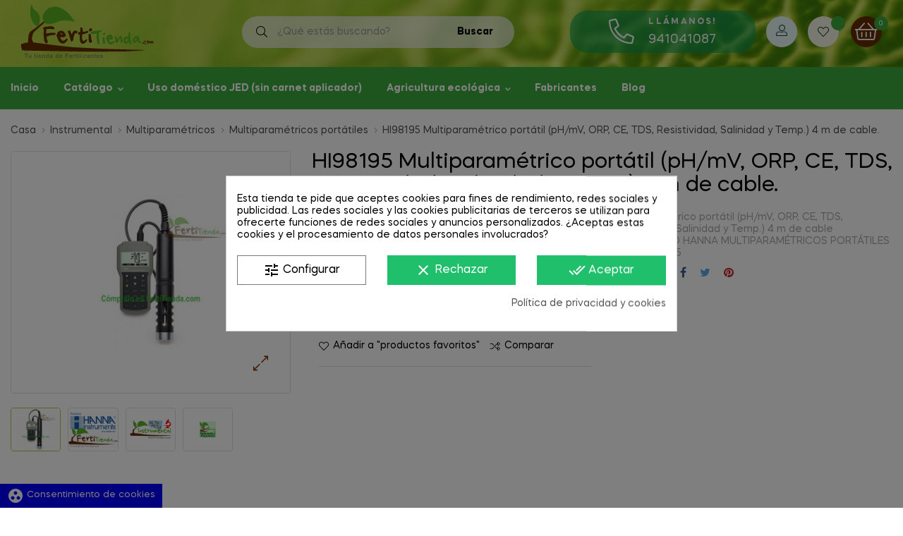

--- FILE ---
content_type: text/html; charset=utf-8
request_url: https://fertitienda.com/multiparametricos-portatiles/hi98195-multiparametrico-portatil-ph-mv-orp-ce-tds-resistividad-salinidad-y-temp-4-m-de-cable.html
body_size: 35820
content:
<!doctype html>
<html lang="es"  class="fertitienda" >

  <head>
    
       
   
 

  <meta charset="utf-8">


  <meta http-equiv="x-ua-compatible" content="ie=edge">



  <link rel="canonical" href="https://fertitienda.com/multiparametricos-portatiles/hi98195-multiparametrico-portatil-ph-mv-orp-ce-tds-resistividad-salinidad-y-temp-4-m-de-cable.html">

  <title>HI98195 Multiparamétrico portátil (pH/mV, ORP, CE, TDS, Resistividad, Salinidad y Temp.) 4 m de cable.</title>
  <meta name="description" content="HI98195 Multiparamétrico portátil (pH/mV, ORP, CE, TDS, Resistividad, Salinidad y Temp.) 4 m de cable de Hanna instruments al mejor precio de venta en tienda online para agricultores">
  <meta name="keywords" content="">
      
        



  <meta name='cookiesplus-added' content='true'><script data-keepinline='true' data-cfasync='false'>let cookiesplusCookieValue=null;if(window.cookiesplus_debug){debugger;}
for(let cookie of document.cookie.split(';')){let[cookieName,value]=cookie.trim().split('=');if(cookieName==='cookiesplus'){cookiesplusCookieValue=decodeURIComponent(value);break;}}
if(cookiesplusCookieValue===null){console.log('%ccookiesplus cookie doesn\'t exist','background: red; color: white');throw new Error('cookiesplus cookie not found');}
try{cookiesplusCookieValue=JSON.parse(cookiesplusCookieValue);}catch(e){console.error('Failed to parse cookiesplus cookie value',e);throw new Error('Invalid cookiesplus cookie value');}
const defaultConsents={'ad_storage':false,'ad_user_data':false,'ad_personalization':false,'analytics_storage':false,'functionality_storage':false,'personalization_storage':false,'security_storage':false,};Object.keys(defaultConsents).forEach(function(key){window[key]=false;});if(cookiesplusCookieValue&&cookiesplusCookieValue.consents){const cookiesplusConsents=Object.keys(cookiesplusCookieValue.consents).filter(v=>v.startsWith('cookiesplus-finality'));cookiesplusConsents.forEach(function(key){const consent_type=cookiesplusCookieValue.consent_mode?.[key]?.consent_type;if(typeof cookiesplusCookieValue.consents!=='undefined'&&typeof cookiesplusCookieValue.consents[key]!=='undefined'&&cookiesplusCookieValue.consents[key]==='on'&&consent_type){Object.entries(consent_type).forEach(([innerKey,value])=>{if(value){window[innerKey]=true;}});}});}
window.dataLayer=window.dataLayer||[];function gtag(){dataLayer.push(arguments);}
gtag('consent','default',{'ad_storage':'denied','ad_user_data':'denied','ad_personalization':'denied','analytics_storage':'denied','functionality_storage':'denied','personalization_storage':'denied','security_storage':'denied','wait_for_update':500});gtag('consent','update',{'ad_storage':window.ad_storage?'granted':'denied','ad_user_data':window.ad_user_data?'granted':'denied','ad_personalization':window.ad_personalization?'granted':'denied','analytics_storage':window.analytics_storage?'granted':'denied','functionality_storage':window.functionality_storage?'granted':'denied','personalization_storage':window.personalization_storage?'granted':'denied','security_storage':window.security_storage?'granted':'denied',});if(cookiesplusCookieValue.consent_mode){if(cookiesplusCookieValue.consent_mode['url_passthrough']!==undefined){gtag('set','url_passthrough',cookiesplusCookieValue.consent_mode['url_passthrough']);}
if(cookiesplusCookieValue.consent_mode['ads_data_redaction']!==undefined){gtag('set','ads_data_redaction',cookiesplusCookieValue.consent_mode['ads_data_redaction']);}}</script><meta name="viewport" content="width=device-width, initial-scale=1">



  <link rel="icon" type="image/vnd.microsoft.icon" href="https://fertitienda.com/img/favicon.ico?1638468864">
  <link rel="shortcut icon" type="image/x-icon" href="https://fertitienda.com/img/favicon.ico?1638468864">


  

    <link rel="stylesheet" href="https://fertitienda.com/themes/freshio/assets/css/theme.css" type="text/css" media="all">
  <link rel="stylesheet" href="/modules/ps_checkout/views/css/payments.css?version=3.4.0" type="text/css" media="all">
  <link rel="stylesheet" href="https://fertitienda.com/modules/prestablog/views/css/grid-for-1-7-module.css" type="text/css" media="all">
  <link rel="stylesheet" href="https://fertitienda.com/modules/prestablog/views/css/grid-for-1-7-module-widget.css" type="text/css" media="all">
  <link rel="stylesheet" href="https://fertitienda.com/modules/prestablog/views/css/blog1.css" type="text/css" media="all">
  <link rel="stylesheet" href="https://fertitienda.com/themes/freshio/modules/leobootstrapmenu/views/css/megamenu.css" type="text/css" media="all">
  <link rel="stylesheet" href="https://fertitienda.com/themes/freshio/modules/leobootstrapmenu/views/css/leomenusidebar.css" type="text/css" media="all">
  <link rel="stylesheet" href="https://fertitienda.com/themes/freshio/modules/leoslideshow/views/css/typo/typo.css" type="text/css" media="all">
  <link rel="stylesheet" href="https://fertitienda.com/themes/freshio/modules/leoslideshow/views/css/iView/iview.css" type="text/css" media="all">
  <link rel="stylesheet" href="https://fertitienda.com/themes/freshio/modules/leoslideshow/views/css/iView/skin_4_responsive/style.css" type="text/css" media="all">
  <link rel="stylesheet" href="https://fertitienda.com/modules/leofeature/views/css/jquery.mCustomScrollbar.css" type="text/css" media="all">
  <link rel="stylesheet" href="https://fertitienda.com/themes/freshio/modules/leofeature/views/css/front.css" type="text/css" media="all">
  <link rel="stylesheet" href="https://fertitienda.com/modules/leoquicklogin/views/css/front.css" type="text/css" media="all">
  <link rel="stylesheet" href="https://live.sequracdn.com/assets/css/prestashop_rebranded_16.css" type="text/css" media="all">
  <link rel="stylesheet" href="https://fertitienda.com/modules/sequrapayment/css/custom.css" type="text/css" media="all">
  <link rel="stylesheet" href="https://fertitienda.com/modules/sequrapayment/css/banner.css" type="text/css" media="all">
  <link rel="stylesheet" href="https://fertitienda.com/modules/cookiesplus/views/css/cookiesplus.css" type="text/css" media="all">
  <link rel="stylesheet" href="https://fertitienda.com/modules/recaptchapro/views/css/front.css" type="text/css" media="all">
  <link rel="stylesheet" href="https://fertitienda.com/modules/customapi//views/css/front.css" type="text/css" media="all">
  <link rel="stylesheet" href="https://fertitienda.com/js/jquery/ui/themes/base/minified/jquery-ui.min.css" type="text/css" media="all">
  <link rel="stylesheet" href="https://fertitienda.com/js/jquery/ui/themes/base/minified/jquery.ui.theme.min.css" type="text/css" media="all">
  <link rel="stylesheet" href="https://fertitienda.com/js/jquery/plugins/fancybox/jquery.fancybox.css" type="text/css" media="all">
  <link rel="stylesheet" href="https://fertitienda.com/modules/blockgrouptop/views/css/blockgrouptop.css" type="text/css" media="all">
  <link rel="stylesheet" href="https://fertitienda.com/themes/freshio/modules/leoproductsearch/views/css/leosearch.css" type="text/css" media="all">
  <link rel="stylesheet" href="https://fertitienda.com/modules/leoproductsearch/views/css/jquery.autocomplete_productsearch.css" type="text/css" media="all">
  <link rel="stylesheet" href="https://fertitienda.com/themes/freshio/assets/css/custom.css" type="text/css" media="all">
  <link rel="stylesheet" href="https://fertitienda.com/modules/appagebuilder/views/css/animate.css" type="text/css" media="all">
  <link rel="stylesheet" href="https://fertitienda.com/themes/freshio/modules/appagebuilder/views/css/owl.carousel.css" type="text/css" media="all">
  <link rel="stylesheet" href="https://fertitienda.com/themes/freshio/modules/appagebuilder/views/css/owl.theme.css" type="text/css" media="all">
  <link rel="stylesheet" href="https://fertitienda.com/themes/freshio/modules/appagebuilder/views/css/slick-theme.css" type="text/css" media="all">
  <link rel="stylesheet" href="https://fertitienda.com/themes/freshio/modules/appagebuilder/views/css/slick.css" type="text/css" media="all">
  <link rel="stylesheet" href="https://fertitienda.com/themes/freshio/modules/appagebuilder/views/css/styles.css" type="text/css" media="all">
  <link rel="stylesheet" href="https://fertitienda.com/modules/appagebuilder/views/css/unique.css" type="text/css" media="all">
  <link rel="stylesheet" href="https://fertitienda.com/themes/freshio/modules/appagebuilder/views/css/skins/fertitienda/skin.css" type="text/css" media="all">
  <link rel="stylesheet" href="https://fertitienda.com/themes/freshio/modules/appagebuilder/views/css/profiles/profile3690017887.css" type="text/css" media="all">



    


                     <script async type="text/javascript" src="https://www.google.com/recaptcha/api.js?hl=es" ></script>
             
    


  <script type="text/javascript">
        var C_P_CMS_PAGE = 6;
        var C_P_CONSENT_DOWNLOAD = "https:\/\/fertitienda.com\/module\/cookiesplus\/front";
        var C_P_COOKIE_CONFIG = {"1":{"cookies":[{"name":"apc_popup_session"},{"name":"cookiesplus"},{"name":"laravel_session"},{"name":"PHP_SESSID"},{"name":"PrestaShop-#"},{"name":"rc::a"},{"name":"rc::c"},{"name":"__cfduid"}]},"3":{"cookies":[{"name":"collect"},{"name":"r\/collect"},{"name":"TawkConnectionTime"},{"name":"_ga"},{"name":"_gat"},{"name":"_gat_gtag_UA_*"},{"name":"_ga_#"},{"name":"_gd#"},{"name":"_gid"}],"consent_type":{"analytics_storage":true},"firingEvent":""},"4":{"cookies":[{"name":"ads\/ga-audiences"},{"name":"NID"},{"name":"sib_cuid"}],"consent_type":{"ad_storage":true,"ad_user_data":true,"ad_personalization":true},"firingEvent":""}};
        var C_P_COOKIE_VALUE = "{}";
        var C_P_DATE = "2026-01-18 10:17:10";
        var C_P_DISPLAY_AGAIN = 0;
        var C_P_DOMAIN = ".fertitienda.com";
        var C_P_EXPIRY = 365;
        var C_P_FINALITIES_COUNT = 3;
        var C_P_NOT_AVAILABLE_OUTSIDE_EU = 1;
        var C_P_OVERLAY = "1";
        var C_P_OVERLAY_OPACITY = "0.5";
        var C_P_REFRESH = 0;
        var LEO_COOKIE_THEME = "FRESHIO_PANEL_CONFIG";
        var PS_COOKIE_SAMESITE = "Lax";
        var PS_COOKIE_SECURE = 1;
        var add_cart_error = "An error occurred while processing your request. Please try again";
        var ajaxsearch = "1";
        var buttoncompare_title_add = "Comparar";
        var buttoncompare_title_remove = "Eliminar de comparaci\u00f3n";
        var buttonwishlist_title_add = "Lista de deseos";
        var buttonwishlist_title_remove = "Sacar de la WishList";
        var check_bellow = "Por favor, marque a continuaci\u00f3n:";
        var comparator_max_item = 3;
        var compared_products = [];
        var cookiesplus_js_hookHeader_82_d76ee50d75 = "{\"divName\":\"hookHeader_82_d76ee50d75\",\"id_module\":\"82\",\"finalities\":\"4\",\"script\":\"null\",\"js\":\"[]\",\"css\":\"[]\"}";
        var enable_dropdown_defaultcart = 1;
        var enable_flycart_effect = 1;
        var enable_notification = 0;
        var height_cart_item = "135";
        var isLogged = false;
        var leo_push = 0;
        var leo_search_url = "https:\/\/fertitienda.com\/module\/leoproductsearch\/productsearch";
        var leo_token = "f56cee27106d3c579ff311293d6f95c9";
        var leoproductsearch_static_token = "f56cee27106d3c579ff311293d6f95c9";
        var leoproductsearch_token = "9fe671b747d846fbcaea584a2add7383";
        var lf_is_gen_rtl = false;
        var lps_show_product_img = "1";
        var lps_show_product_price = "1";
        var lql_ajax_url = "https:\/\/fertitienda.com\/module\/leoquicklogin\/leocustomer";
        var lql_is_gen_rtl = false;
        var lql_module_dir = "\/modules\/leoquicklogin\/";
        var lql_myaccount_url = "https:\/\/fertitienda.com\/mi-cuenta";
        var lql_redirect = "";
        var number_cartitem_display = 3;
        var numpro_display = "100";
        var p_version = "1.7";
        var prestashop = {"cart":{"products":[],"totals":{"total":{"type":"total","label":"Total","amount":0,"value":"0,00\u00a0\u20ac"},"total_including_tax":{"type":"total","label":"Total (impuestos incl.)","amount":0,"value":"0,00\u00a0\u20ac"},"total_excluding_tax":{"type":"total","label":"Total (impuestos excl.)","amount":0,"value":"0,00\u00a0\u20ac"}},"subtotals":{"products":{"type":"products","label":"Subtotal","amount":0,"value":"0,00\u00a0\u20ac"},"discounts":null,"shipping":{"type":"shipping","label":"Transporte","amount":0,"value":""},"tax":null},"products_count":0,"summary_string":"0 art\u00edculos","vouchers":{"allowed":1,"added":[]},"discounts":[],"minimalPurchase":0,"minimalPurchaseRequired":""},"currency":{"name":"Euro","iso_code":"EUR","iso_code_num":"978","sign":"\u20ac"},"customer":{"lastname":null,"firstname":null,"email":null,"birthday":null,"newsletter":null,"newsletter_date_add":null,"optin":null,"website":null,"company":null,"siret":null,"ape":null,"is_logged":false,"gender":{"type":null,"name":null},"addresses":[]},"language":{"name":"Espa\u00f1ol (Spanish)","iso_code":"es","locale":"es-ES","language_code":"es","is_rtl":"0","date_format_lite":"d\/m\/Y","date_format_full":"d\/m\/Y H:i:s","id":1},"page":{"title":"","canonical":null,"meta":{"title":"HI98195 Multiparam\u00e9trico port\u00e1til (pH\/mV, ORP, CE, TDS, Resistividad, Salinidad y Temp.) 4 m de cable.","description":"HI98195 Multiparam\u00e9trico port\u00e1til (pH\/mV, ORP, CE, TDS, Resistividad, Salinidad y Temp.) 4 m de cable de Hanna instruments al mejor precio de venta en tienda online para agricultores","keywords":"","robots":"index"},"page_name":"product","body_classes":{"lang-es":true,"lang-rtl":false,"country-ES":true,"currency-EUR":true,"layout-full-width":true,"page-product":true,"tax-display-enabled":true,"product-id-4131":true,"product-HI98195 Multiparam\u00e9trico port\u00e1til (pH\/mV, ORP, CE, TDS, Resistividad, Salinidad y Temp.) 4 m de cable.":true,"product-id-category-72":true,"product-id-manufacturer-84":true,"product-id-supplier-3":true,"product-available-for-order":true},"admin_notifications":[]},"shop":{"name":"FertiTienda - Fitosanitarios y Fertilizantes","logo":"https:\/\/fertitienda.com\/img\/fertitienda-fitosanitarios-y-fertilizantes-logo-1638468864.jpg","stores_icon":"https:\/\/fertitienda.com\/img\/logo_stores.png","favicon":"https:\/\/fertitienda.com\/img\/favicon.ico"},"urls":{"base_url":"https:\/\/fertitienda.com\/","current_url":"https:\/\/fertitienda.com\/multiparametricos-portatiles\/hi98195-multiparametrico-portatil-ph-mv-orp-ce-tds-resistividad-salinidad-y-temp-4-m-de-cable.html","shop_domain_url":"https:\/\/fertitienda.com","img_ps_url":"https:\/\/fertitienda.com\/img\/","img_cat_url":"https:\/\/fertitienda.com\/img\/c\/","img_lang_url":"https:\/\/fertitienda.com\/img\/l\/","img_prod_url":"https:\/\/fertitienda.com\/img\/p\/","img_manu_url":"https:\/\/fertitienda.com\/img\/m\/","img_sup_url":"https:\/\/fertitienda.com\/img\/su\/","img_ship_url":"https:\/\/fertitienda.com\/img\/s\/","img_store_url":"https:\/\/fertitienda.com\/img\/st\/","img_col_url":"https:\/\/fertitienda.com\/img\/co\/","img_url":"https:\/\/fertitienda.com\/themes\/freshio\/assets\/img\/","css_url":"https:\/\/fertitienda.com\/themes\/freshio\/assets\/css\/","js_url":"https:\/\/fertitienda.com\/themes\/freshio\/assets\/js\/","pic_url":"https:\/\/fertitienda.com\/upload\/","pages":{"address":"https:\/\/fertitienda.com\/direccion","addresses":"https:\/\/fertitienda.com\/direcciones","authentication":"https:\/\/fertitienda.com\/autenticacion","cart":"https:\/\/fertitienda.com\/carro-de-la-compra","category":"https:\/\/fertitienda.com\/index.php?controller=category","cms":"https:\/\/fertitienda.com\/index.php?controller=cms","contact":"https:\/\/fertitienda.com\/contactenos","discount":"https:\/\/fertitienda.com\/fertilizantes-y-fitosanitarios-en-descuento","guest_tracking":"https:\/\/fertitienda.com\/estado-pedido","history":"https:\/\/fertitienda.com\/historial-de-pedidos","identity":"https:\/\/fertitienda.com\/identidad","index":"https:\/\/fertitienda.com\/","my_account":"https:\/\/fertitienda.com\/mi-cuenta","order_confirmation":"https:\/\/fertitienda.com\/confirmacion-pedido","order_detail":"https:\/\/fertitienda.com\/index.php?controller=order-detail","order_follow":"https:\/\/fertitienda.com\/seguimiento-pedido","order":"https:\/\/fertitienda.com\/carrito","order_return":"https:\/\/fertitienda.com\/index.php?controller=order-return","order_slip":"https:\/\/fertitienda.com\/vales","pagenotfound":"https:\/\/fertitienda.com\/pagina-no-encuentra","password":"https:\/\/fertitienda.com\/contrasena-olvidado","pdf_invoice":"https:\/\/fertitienda.com\/index.php?controller=pdf-invoice","pdf_order_return":"https:\/\/fertitienda.com\/index.php?controller=pdf-order-return","pdf_order_slip":"https:\/\/fertitienda.com\/index.php?controller=pdf-order-slip","prices_drop":"https:\/\/fertitienda.com\/promocion","product":"https:\/\/fertitienda.com\/index.php?controller=product","search":"https:\/\/fertitienda.com\/buscar","sitemap":"https:\/\/fertitienda.com\/mapa-del-sitio","stores":"https:\/\/fertitienda.com\/tiendas","supplier":"https:\/\/fertitienda.com\/proveedores","register":"https:\/\/fertitienda.com\/autenticacion?create_account=1","order_login":"https:\/\/fertitienda.com\/carrito?login=1"},"alternative_langs":[],"theme_assets":"\/themes\/freshio\/assets\/","actions":{"logout":"https:\/\/fertitienda.com\/?mylogout="},"no_picture_image":{"bySize":{"small_default":{"url":"https:\/\/fertitienda.com\/img\/p\/es-default-small_default.jpg","width":100,"height":87},"cart_default":{"url":"https:\/\/fertitienda.com\/img\/p\/es-default-cart_default.jpg","width":125,"height":125},"home_default":{"url":"https:\/\/fertitienda.com\/img\/p\/es-default-home_default.jpg","width":380,"height":329},"medium_default":{"url":"https:\/\/fertitienda.com\/img\/p\/es-default-medium_default.jpg","width":450,"height":390},"large_default":{"url":"https:\/\/fertitienda.com\/img\/p\/es-default-large_default.jpg","width":900,"height":780}},"small":{"url":"https:\/\/fertitienda.com\/img\/p\/es-default-small_default.jpg","width":100,"height":87},"medium":{"url":"https:\/\/fertitienda.com\/img\/p\/es-default-home_default.jpg","width":380,"height":329},"large":{"url":"https:\/\/fertitienda.com\/img\/p\/es-default-large_default.jpg","width":900,"height":780},"legend":""}},"configuration":{"display_taxes_label":true,"display_prices_tax_incl":true,"is_catalog":false,"show_prices":true,"opt_in":{"partner":false},"quantity_discount":{"type":"discount","label":"Descuento unitario"},"voucher_enabled":1,"return_enabled":0},"field_required":[],"breadcrumb":{"links":[{"title":"Casa","url":"https:\/\/fertitienda.com\/"},{"title":"Instrumental","url":"https:\/\/fertitienda.com\/instrumental-agricultura"},{"title":"Multiparam\u00e9tricos","url":"https:\/\/fertitienda.com\/multiparametricos"},{"title":"Multiparam\u00e9tricos port\u00e1tiles","url":"https:\/\/fertitienda.com\/multiparametricos-portatiles"},{"title":"HI98195 Multiparam\u00e9trico port\u00e1til (pH\/mV, ORP, CE, TDS, Resistividad, Salinidad y Temp.) 4 m de cable.","url":"https:\/\/fertitienda.com\/multiparametricos-portatiles\/hi98195-multiparametrico-portatil-ph-mv-orp-ce-tds-resistividad-salinidad-y-temp-4-m-de-cable.html"}],"count":5},"link":{"protocol_link":"https:\/\/","protocol_content":"https:\/\/"},"time":1768727830,"static_token":"f56cee27106d3c579ff311293d6f95c9","token":"9fe671b747d846fbcaea584a2add7383","debug":false};
        var productcompare_add = "El producto ha sido a\u00f1adido a la lista de comparaci\u00f3n";
        var productcompare_add_error = "An error occurred while adding. Please try again";
        var productcompare_max_item = "No se puede agregar m\u00e1s de 3 producto a la comparaci\u00f3n de productos";
        var productcompare_remove = "El producto se ha eliminado correctamente de la lista de comparaci\u00f3n";
        var productcompare_remove_error = "An error occurred while removing. Please try again";
        var productcompare_url = "https:\/\/fertitienda.com\/module\/leofeature\/productscompare";
        var productcompare_viewlistcompare = "Ver la lista de comparaci\u00f3n";
        var psemailsubscription_subscription = "https:\/\/fertitienda.com\/module\/ps_emailsubscription\/subscription";
        var re_size = "normal";
        var re_theme = "light";
        var re_version = "1";
        var show_popup = 1;
        var site_key = "6LcFRkUUAAAAADluDqKrvcDw6hwX7znTYdcCPZZM";
        var text_no_product = "No hay productos";
        var text_results_count = "resultados";
        var there_is1 = "Hay 1 error";
        var type_dropdown_defaultcart = "slidebar_right";
        var type_flycart_effect = "fade";
        var url_leoproductattribute = "https:\/\/fertitienda.com\/module\/leofeature\/LeoProductAttribute";
        var validate_first = "No soy un robot, haga clic de nuevo en suscribirse.";
        var whitelist_m = "";
        var whitelisted = false;
        var width_cart_item = "265";
        var wishlist_add = "El producto ha sido a\u00f1adido a su lista de deseos";
        var wishlist_cancel_txt = "Cancelar";
        var wishlist_confirm_del_txt = "Eliminar el elemento seleccionado?";
        var wishlist_del_default_txt = "No se puede eliminar por defecto deseos";
        var wishlist_email_txt = "Email";
        var wishlist_loggin_required = "Tienes que iniciar sesi\u00f3n para poder gestionar su lista de deseos";
        var wishlist_ok_txt = "De acuerdo";
        var wishlist_quantity_required = "Debe introducir una cantidad";
        var wishlist_remove = "El producto se retir\u00f3 con \u00e9xito de su Lista de deseos";
        var wishlist_reset_txt = "Reiniciar";
        var wishlist_send_txt = "Enviar";
        var wishlist_send_wishlist_txt = "Enviar lista de deseos";
        var wishlist_url = "https:\/\/fertitienda.com\/module\/leofeature\/mywishlist";
        var wishlist_viewwishlist = "Ver su lista de deseos";
        var wrong_captcha = "Captcha incorrecto.";
      </script>
<script type="text/javascript">
	var choosefile_text = "Elegir el archivo";
	var turnoff_popup_text = "No mostrar este popup de nuevo";
	
	var size_item_quickview = 113;
	var style_scroll_quickview = 'vertical';
	
	var size_item_page = 113;
	var style_scroll_page = 'horizontal';
	
	var size_item_quickview_attr = 113;	
	var style_scroll_quickview_attr = 'vertical';
	
	var size_item_popup = 113;
	var style_scroll_popup = 'vertical';
</script>


  <script type="text/javascript">
	
	var FancyboxI18nClose = "Cerrar";
	var FancyboxI18nNext = "Siguiente";
	var FancyboxI18nPrev = "Anterior";
	var current_link = "http://fertitienda.com/";		
	var currentURL = window.location;
	currentURL = String(currentURL);
	currentURL = currentURL.replace("https://","").replace("http://","").replace("www.","").replace( /#\w*/, "" );
	current_link = current_link.replace("https://","").replace("http://","").replace("www.","");
	var text_warning_select_txt = "Por favor seleccione uno de quitar?";
	var text_confirm_remove_txt = "¿Seguro para eliminar fila de pie?";
	var close_bt_txt = "Cerrar";
	var list_menu = [];
	var list_menu_tmp = {};
	var list_tab = [];
	var isHomeMenu = 0;
	
</script>  <script async src="https://www.googletagmanager.com/gtag/js?id=G-JLYCR336NJ"></script>
  <script>
    window.dataLayer = window.dataLayer || [];
    function gtag(){dataLayer.push(arguments);}
    gtag('js', new Date());
    gtag(
      'config',
      'G-JLYCR336NJ',
      {
        'debug_mode':false
                              }
    );
  </script>

 <script>
var sequraProducts = [];
sequraProducts.push("pp3");
var sequraConfigParams = {
    merchant: "fertitienda",
    assetKey: "4ixHiwFUXm",
    products: sequraProducts,
    scriptUri: "https://live.sequracdn.com/assets/sequra-checkout.min.js",
    decimalSeparator: ',',
    thousandSeparator: '.',
    light: 'true',
    locale: 'es',
    silent: false,
    currency: 'EUR'
};



(function (i, s, o, g, r, a, m) {i['SequraConfiguration'] = g;i['SequraOnLoad'] = [];i[r] = {};i[r][a] = function (callback) {i['SequraOnLoad'].push(callback);};(a = s.createElement(o)), (m = s.getElementsByTagName(o)[0]);a.async = 1;a.src = g.scriptUri;m.parentNode.insertBefore(a, m);})(window, document, 'script', sequraConfigParams, 'Sequra', 'onLoad');

//Helper
var SequraHelper = {
  presets: {
      L:         '{"alignment":"left"}',
      R:         '{"alignment":"right"}',
      legacy:    '{"type":"legacy"}',
      legacyL:  '{"type":"legacy","alignment":"left"}',
      legacyR:  '{"type":"legacy","alignment":"right"}',
      minimal:   '{"type":"text","branding":"none","size":"S","starting-text":"as-low-as"}',
      minimalL: '{"type":"text","branding":"none","size":"S","starting-text":"as-low-as","alignment":"left"}',
      minimalR: '{"type":"text","branding":"none","size":"S","starting-text":"as-low-as","alignment":"right"}'
  },
  drawnWidgets: [],
  getText: function (selector) {
      return  selector && document.querySelector(selector)?document.querySelector(selector).innerText:"0";
  },
  nodeToCents: function (node) {
      return SequraHelper.textToCents( node?node.innerText:"0" );
  },
  selectorToCents: function (selector) {
      return SequraHelper.textToCents(SequraHelper.getText(selector));
  },

  textToCents: function (text) {
      text = text.replace(/^\D*/,'').replace(/\D*$/,'');
      if(text.indexOf(sequraConfigParams.decimalSeparator)<0){
          text += sequraConfigParams.decimalSeparator + '00';
      }
      return SequraHelper.floatToCents(
          parseFloat(
                  text
                  .replace(sequraConfigParams.thousandSeparator,'')
                  .replace(sequraConfigParams.decimalSeparator,'.')
          )
      );
  },

  floatToCents: function (value) {
      return parseInt(value.toFixed(2).replace('.', ''), 10);
  },

  mutationCallback: function(mutationList, mutationObserver) {
      SequraHelper.refreshWidget(mutationList[0].target)
  },

  refreshWidgets: function (price_src) {
      SequraHelper.waitForElememt(price_src).then(function(){
        document.querySelectorAll(price_src).forEach(function(item,index){
            if(!item.getAttribute('observed-by-sequra-promotion-widget')){
                item.setAttribute('observed-by-sequra-promotion-widget',price_src)
            }
            SequraHelper.refreshWidget(item);
        });
      })
  },

  refreshWidget: function (price_item) {
    var new_amount = SequraHelper.textToCents(price_item.innerText)
    document.querySelectorAll('[observes^=\"' + price_item.getAttribute('observed-by-sequra-promotion-widget') + '\"]').forEach(function(item) {
        item.setAttribute('data-amount', new_amount);
    });
    SequraHelper.refreshComponents();
  },

  refreshComponents: function () {
      Sequra.onLoad(
          function(){
              Sequra.refreshComponents();
          }
      );
  },

  drawPromotionWidget: function (price_src,dest,product,theme,reverse,campaign) {
      if(SequraHelper.drawnWidgets[price_src+dest+product+theme+reverse+campaign]){
          return;
      }
	  SequraHelper.drawnWidgets[price_src+dest+product+theme+reverse+campaign] = true;
      var srcNodes = document.querySelectorAll(price_src);
      if(srcNodes.length==0){
          console.error(price_src + ' is not a valid css selector to read the price from, for sequra widget.');
          return;
      }
      destNodes = document.querySelectorAll(dest)
      if(destNodes.length==0){
          console.error(dest + ' is not a valid css selector to write sequra widget to.');
          return;
      }
      destNodes.forEach(function(destNode,i) {
          if(typeof(srcNodes[i])==="undefined"){
              return;
          }
          destNode.setAttribute('price_src',price_src);
          destNode.setAttribute('unique_dest_id',price_src+'_'+i);
          SequraHelper.drawSinglePromotionWidget(srcNodes[i],destNode,product,theme,reverse,campaign);
      });
      this.refreshComponents();
  },

  drawSinglePromotionWidget: function (srcNode,destNode,product,theme,reverse,campaign) {
      var promoWidgetNode = document.createElement('div');
      var price_in_cents = 0;

      var MutationObserver = window.MutationObserver || window.WebKitMutationObserver;
      if(MutationObserver && srcNode){//Don't break if not supported in browser
          if(!srcNode.getAttribute('observed-by-sequra-promotion-widget')){//Define only one observer per price_src
              var mo = new MutationObserver(SequraHelper.mutationCallback);
              mo.observe(srcNode, {childList: true, subtree: true});
              mo.observed_as = destNode.getAttribute('price_src');
              srcNode.setAttribute('observed-by-sequra-promotion-widget',destNode.getAttribute('unique_dest_id'));
          }
      }
      promoWidgetNode.setAttribute('observes', destNode.getAttribute('unique_dest_id'));
      price_in_cents = SequraHelper.nodeToCents(srcNode);
      promoWidgetNode.className = 'sequra-promotion-widget';
      promoWidgetNode.setAttribute('data-amount',price_in_cents);
      promoWidgetNode.setAttribute('data-product',product);
      if(this.presets[theme]){
          theme = this.presets[theme]
      }
      try {
          attributes = JSON.parse(theme);
          for (var key in attributes) {
              promoWidgetNode.setAttribute('data-'+key,""+attributes[key]);
          }
      } catch(e){
          promoWidgetNode.setAttribute('data-type','text');
      }
      if(reverse){
          promoWidgetNode.setAttribute('data-reverse',reverse);
      }
      if(campaign){
          promoWidgetNode.setAttribute('data-campaign',campaign);
      }
      if (destNode.nextSibling) {//Insert after
          destNode.parentNode.insertBefore(promoWidgetNode, destNode.nextSibling);
      }
      else {
          destNode.parentNode.appendChild(promoWidgetNode);
      }
  },

  waitForElememt: function (selector) {
    return new Promise( function(resolve) {
        if (document.querySelector(selector)) {
            return resolve();
        }
        const observer = new MutationObserver(function(mutations) {
            mutations.forEach(function(mutation) {
                if (!mutation.addedNodes)
                    return;
                var found = false;
                mutation.addedNodes.forEach(function(node){
                        found = found || (node.matches && node.matches(selector));
                });
                if(found) {
                    resolve();
                    observer.disconnect();
                }
            });
        });

        observer.observe(document.body, {
            childList: true,
            subtree: true
        });
    });
  }
};


</script>
<!-- @file modules\appagebuilder\views\templates\hook\header -->

<script>
	/**
	 * List functions will run when document.ready()
	 */
	var ap_list_functions = [];
	/**
	 * List functions will run when window.load()
	 */
	var ap_list_functions_loaded = [];

	/**
	 * List functions will run when document.ready() for theme
	 */

	var products_list_functions = [];
</script>


<script type='text/javascript'>
	var leoOption = {
		category_qty:0,
		product_list_image:0,
		product_one_img:1,
		productCdown: 1,
		productColor: 0,
		homeWidth: 380,
		homeheight: 329,
	}

	ap_list_functions.push(function(){
		if (typeof $.LeoCustomAjax !== "undefined" && $.isFunction($.LeoCustomAjax)) {
			var leoCustomAjax = new $.LeoCustomAjax();
			leoCustomAjax.processAjax();
		}
	});
</script>
  <link rel="prefetch" href="https://www.paypal.com/sdk/js?client-id=AXjYFXWyb4xJCErTUDiFkzL0Ulnn-bMm4fal4G-1nQXQ1ZQxp06fOuE7naKUXGkq2TZpYSiI9xXbs4eo&amp;merchant-id=CVD8YTK9FENR4&amp;currency=EUR&amp;intent=capture&amp;commit=false&amp;vault=false&amp;integration-date=2022-14-06&amp;disable-funding=bancontact,blik,card,eps,giropay,ideal,mybank,p24&amp;locale=es_ES&amp;enable-funding=sofort,paylater&amp;components=marks,funding-eligibility,payment-fields" as="script">


    <meta id="js-rcpgtm-tracking-config" data-tracking-data="%7B%22bing%22%3A%7B%22tracking_id%22%3A%22%22%2C%22feed%22%3A%7B%22id_product_prefix%22%3A%22%22%2C%22id_product_source_key%22%3A%22id_product%22%2C%22id_variant_prefix%22%3A%22%22%2C%22id_variant_source_key%22%3A%22id_attribute%22%7D%7D%2C%22context%22%3A%7B%22browser%22%3A%7B%22device_type%22%3A1%7D%2C%22localization%22%3A%7B%22id_country%22%3A6%2C%22country_code%22%3A%22ES%22%2C%22id_currency%22%3A1%2C%22currency_code%22%3A%22EUR%22%2C%22id_lang%22%3A1%2C%22lang_code%22%3A%22es%22%7D%2C%22page%22%3A%7B%22controller_name%22%3A%22product%22%2C%22products_per_page%22%3A24%2C%22category%22%3A%5B%5D%2C%22search_term%22%3A%22%22%7D%2C%22shop%22%3A%7B%22id_shop%22%3A1%2C%22shop_name%22%3A%22FertiTienda%20-%20Fitosanitarios%20y%20Fertilizantes%22%2C%22base_dir%22%3A%22https%3A%2F%2Ffertitienda.com%2F%22%7D%2C%22tracking_module%22%3A%7B%22module_name%22%3A%22rcpgtagmanager%22%2C%22checkout_module%22%3A%7B%22module%22%3A%22default%22%2C%22controller%22%3A%22order%22%7D%2C%22service_version%22%3A%227%22%2C%22token%22%3A%22d6f770672a056e69596e5770ec97ca7f%22%7D%2C%22user%22%3A%5B%5D%7D%2C%22criteo%22%3A%7B%22tracking_id%22%3A%22%22%2C%22feed%22%3A%7B%22id_product_prefix%22%3A%22%22%2C%22id_product_source_key%22%3A%22id_product%22%2C%22id_variant_prefix%22%3A%22%22%2C%22id_variant_source_key%22%3A%22id_attribute%22%7D%7D%2C%22facebook%22%3A%7B%22tracking_id%22%3A%22%22%2C%22feed%22%3A%7B%22id_product_prefix%22%3A%22%22%2C%22id_product_source_key%22%3A%22id_product%22%2C%22id_variant_prefix%22%3A%22%22%2C%22id_variant_source_key%22%3A%22id_attribute%22%7D%7D%2C%22ga4%22%3A%7B%22tracking_id%22%3A%22%22%2C%22is_url_passthrough%22%3Atrue%2C%22is_data_import%22%3Afalse%7D%2C%22gads%22%3A%7B%22tracking_id%22%3A%22%22%2C%22merchant_id%22%3A%22%22%2C%22conversion_labels%22%3A%7B%22create_account%22%3A%22%22%2C%22product_view%22%3A%22%22%2C%22add_to_cart%22%3A%22%22%2C%22begin_checkout%22%3A%22%22%2C%22purchase%22%3A%22%22%7D%7D%2C%22gfeeds%22%3A%7B%22retail%22%3A%7B%22is_enabled%22%3Afalse%2C%22id_product_prefix%22%3A%22%22%2C%22id_product_source_key%22%3A%22id_product%22%2C%22id_variant_prefix%22%3A%22%22%2C%22id_variant_source_key%22%3A%22id_attribute%22%7D%2C%22custom%22%3A%7B%22is_enabled%22%3Afalse%2C%22id_product_prefix%22%3A%22%22%2C%22id_product_source_key%22%3A%22id_product%22%2C%22id_variant_prefix%22%3A%22%22%2C%22id_variant_source_key%22%3A%22id_attribute%22%2C%22is_id2%22%3Afalse%7D%7D%2C%22gtm%22%3A%7B%22tracking_id%22%3A%22GTM-N8KNFKF%22%2C%22is_disable_tracking%22%3Afalse%2C%22server_url%22%3A%22%22%7D%2C%22kelkoo%22%3A%7B%22tracking_list%22%3A%5B%5D%2C%22feed%22%3A%7B%22id_product_prefix%22%3A%22%22%2C%22id_product_source_key%22%3A%22id_product%22%2C%22id_variant_prefix%22%3A%22%22%2C%22id_variant_source_key%22%3A%22id_attribute%22%7D%7D%2C%22pinterest%22%3A%7B%22tracking_id%22%3A%22%22%2C%22feed%22%3A%7B%22id_product_prefix%22%3A%22%22%2C%22id_product_source_key%22%3A%22id_product%22%2C%22id_variant_prefix%22%3A%22%22%2C%22id_variant_source_key%22%3A%22id_attribute%22%7D%7D%2C%22tiktok%22%3A%7B%22tracking_id%22%3A%22%22%2C%22feed%22%3A%7B%22id_product_prefix%22%3A%22%22%2C%22id_product_source_key%22%3A%22id_product%22%2C%22id_variant_prefix%22%3A%22%22%2C%22id_variant_source_key%22%3A%22id_attribute%22%7D%7D%2C%22twitter%22%3A%7B%22tracking_id%22%3A%22%22%2C%22events%22%3A%7B%22add_to_cart_id%22%3A%22%22%2C%22payment_info_id%22%3A%22%22%2C%22checkout_initiated_id%22%3A%22%22%2C%22product_view_id%22%3A%22%22%2C%22lead_id%22%3A%22%22%2C%22purchase_id%22%3A%22%22%2C%22search_id%22%3A%22%22%7D%2C%22feed%22%3A%7B%22id_product_prefix%22%3A%22%22%2C%22id_product_source_key%22%3A%22id_product%22%2C%22id_variant_prefix%22%3A%22%22%2C%22id_variant_source_key%22%3A%22id_attribute%22%7D%7D%7D">
    <script type="text/javascript" data-keepinline="true" data-cfasync="false" src="/modules/rcpgtagmanager/views/js/hook/trackingClient.bundle.js"></script>

<style>div#cookiesplus-modal,#cookiesplus-modal>div,#cookiesplus-modal p{background-color:#fff !important}#cookiesplus-modal>div,#cookiesplus-modal p{color:#000 !important}#cookiesplus-modal button.cookiesplus-accept,#cookiesplus-modal button.cookiesplus-accept-encourage{background-color:#20bf6b}#cookiesplus-modal button.cookiesplus-accept,#cookiesplus-modal button.cookiesplus-accept-encourage{border:1px solid #20bf6b}#cookiesplus-modal button.cookiesplus-accept,#cookiesplus-modal button.cookiesplus-accept-encourage{color:#fff}#cookiesplus-modal button.cookiesplus-accept,#cookiesplus-modal button.cookiesplus-accept-encourage{font-size:16px}#cookiesplus-modal button.cookiesplus-more-information{background-color:#fff}#cookiesplus-modal button.cookiesplus-more-information{border:1px solid #7a7a7a}#cookiesplus-modal button.cookiesplus-more-information{color:#000}#cookiesplus-modal button.cookiesplus-more-information{font-size:16px}#cookiesplus-modal button.cookiesplus-reject,#cookiesplus-modal button.cookiesplus-reject-encourage{background-color:#20bf6b}#cookiesplus-modal button.cookiesplus-reject,#cookiesplus-modal button.cookiesplus-reject-encourage{border:1px solid #20bf6b}#cookiesplus-modal button.cookiesplus-reject,#cookiesplus-modal button.cookiesplus-reject-encourage{color:#fff}#cookiesplus-modal button.cookiesplus-reject,#cookiesplus-modal button.cookiesplus-reject-encourage{font-size:16px}#cookiesplus-modal button.cookiesplus-save:not([disabled]){background-color:#fff}#cookiesplus-modal button.cookiesplus-save:not([disabled]){border:1px solid #7a7a7a}#cookiesplus-modal button.cookiesplus-save:not([disabled]){color:#000}#cookiesplus-modal button.cookiesplus-save{font-size:16px}#cookiesplus-tab{bottom:0;left:0}</style>



    
  <meta property="og:type" content="product">
  <meta property="og:url" content="https://fertitienda.com/multiparametricos-portatiles/hi98195-multiparametrico-portatil-ph-mv-orp-ce-tds-resistividad-salinidad-y-temp-4-m-de-cable.html">
  <meta property="og:title" content="HI98195 Multiparamétrico portátil (pH/mV, ORP, CE, TDS, Resistividad, Salinidad y Temp.) 4 m de cable.">
  <meta property="og:site_name" content="FertiTienda - Fitosanitarios y Fertilizantes">
  <meta property="og:description" content="HI98195 Multiparamétrico portátil (pH/mV, ORP, CE, TDS, Resistividad, Salinidad y Temp.) 4 m de cable de Hanna instruments al mejor precio de venta en tienda online para agricultores">
  <meta property="og:image" content="https://fertitienda.com/14154-large_default/hi98195-multiparametrico-portatil-ph-mv-orp-ce-tds-resistividad-salinidad-y-temp-4-m-de-cable.jpg">
      <meta property="product:pretax_price:amount" content="1324.345">
    <meta property="product:pretax_price:currency" content="EUR">
    <meta property="product:price:amount" content="1602.46">
    <meta property="product:price:currency" content="EUR">
      <meta property="product:weight:value" content="1.000000">
  <meta property="product:weight:units" content="kg">
  
  </head>

  <body id="product" class="lang-es country-es currency-eur layout-full-width page-product tax-display-enabled product-id-4131 product-hi98195-multiparametrico-portatil-ph-mv-orp-ce-tds-resistividad-salinidad-y-temp-4-m-de-cable- product-id-category-72 product-id-manufacturer-84 product-id-supplier-3 product-available-for-order fullwidth keep-header">
    <div class="body-inner">
    
      
    

    <main id="page">
      
              
      <header id="header">
        <div class="header-container">
          
            
  <div class="header-banner">
          <div class="container">
              <div class="inner"></div>
          </div>
        </div>



  <nav class="header-nav">
    <div class="topnav">
            <div class="container">
              <div class="inner"></div>
            </div>
          </div>
    <div class="bottomnav">
              <div class="container">
              <div class="inner"></div>
              </div>
          </div>
  </nav>



  <div class="header-top">
          <div class="inner"><!-- @file modules\appagebuilder\views\templates\hook\ApRow -->
    <div        class="row dp-top ApRow  has-bg bg-boxed"
                            style="background: no-repeat;"        data-bg_data=" no-repeat"        >
                                            <!-- @file modules\appagebuilder\views\templates\hook\ApColumn -->
<div    class="col-xl-3 col-lg-3 col-md-7 col-sm-7 col-xs-7 col-sp-7  ApColumn "
	    >
                    <!-- @file modules\appagebuilder\views\templates\hook\ApGenCode -->

	<div class="header-logo"><a href="https://fertitienda.com/"><img class="logo img-fluid" src="https://fertitienda.com/img/fertitienda-fitosanitarios-y-fertilizantes-logo-1638468864.jpg" alt="FertiTienda - Fitosanitarios y Fertilizantes"></a> </div>

    </div><!-- @file modules\appagebuilder\views\templates\hook\ApColumn -->
<div    class="col-xl-4 col-lg-4 col-md-4 col-sm-4 col-xs-4 col-sp-4  ApColumn "
	    >
                    <!-- @file modules\appagebuilder\views\templates\hook\ApModule -->


<!-- Block search module -->
<div id="leo_search_block_top" class="block exclusive search-by-category">
	<div class="header-btn btn-search hidden-lg-up">
		<i class="fal fa-search"></i>
		<span class="hd-name-btn">Buscar</span>
	</div>
	<form method="get" action="https://fertitienda.com/index.php?controller=productsearch" id="leosearchtopbox" data-label-suggestion="Sugerencia" data-search-for="Buscar por" data-in-category="in category" data-products-for="Productos para" data-label-products="Productos" data-view-all="Ver todo">
		<input type="hidden" name="fc" value="module" />
		<input type="hidden" name="module" value="leoproductsearch" />
		<input type="hidden" name="controller" value="productsearch" />
		<input type="hidden" name="txt_not_found" value="No se han encontrado productos">
                <input type="hidden" name="leoproductsearch_static_token" value="f56cee27106d3c579ff311293d6f95c9"/>
		    	<label>Buscar productos:</label>
		<div class="block_content clearfix leoproductsearch-content">
					
				<div class="list-cate-wrapper">
					<input id="leosearchtop-cate-id" name="cate" value="" type="hidden">
					<a href="javascript:void(0)" id="dropdownListCateTop" class="select-title" rel="nofollow" data-toggle="dropdown" aria-haspopup="true" aria-expanded="false">
						<span>All Categories</span>
						<i class="material-icons pull-xs-right">keyboard_arrow_down</i>
					</a>
					<div class="list-cate dropdown-menu" aria-labelledby="dropdownListCateTop">
						<a href="#" data-cate-id="" data-cate-name="All Categories" class="cate-item active" >All Categories</a>				
						<a href="#" data-cate-id="2" data-cate-name="Inicio" class="cate-item cate-level-1" >Inicio</a>
						
  <a href="#" data-cate-id="7" data-cate-name="Abono" class="cate-item cate-level-2" >--Abono</a>
  <a href="#" data-cate-id="9" data-cate-name="Abono Foliar" class="cate-item cate-level-2" >--Abono Foliar</a>
  <a href="#" data-cate-id="18" data-cate-name="Abonos CE (no residuales) Hongos" class="cate-item cate-level-2" >--Abonos CE (no residuales) Hongos</a>
  <a href="#" data-cate-id="19" data-cate-name="Abonos CE (no residuales) Insectos" class="cate-item cate-level-2" >--Abonos CE (no residuales) Insectos</a>
  <a href="#" data-cate-id="20" data-cate-name="Abonos CE (no residuales) Nematodos" class="cate-item cate-level-2" >--Abonos CE (no residuales) Nematodos</a>
  <a href="#" data-cate-id="56" data-cate-name="Acaricida" class="cate-item cate-level-2" >--Acaricida</a>
  <a href="#" data-cate-id="11" data-cate-name="Acondicionador de Suelos" class="cate-item cate-level-2" >--Acondicionador de Suelos</a>
  <a href="#" data-cate-id="36" data-cate-name="Agricultura ecológica" class="cate-item cate-level-2" >--Agricultura ecológica</a>
  <a href="#" data-cate-id="42" data-cate-name="Abono Ecológico" class="cate-item cate-level-3" >---Abono Ecológico</a>
  <a href="#" data-cate-id="10" data-cate-name="Abono Foliar Ecologico" class="cate-item cate-level-3" >---Abono Foliar Ecologico</a>
  <a href="#" data-cate-id="14" data-cate-name="Aminoacidos Ecologicos" class="cate-item cate-level-3" >---Aminoacidos Ecologicos</a>
  <a href="#" data-cate-id="43" data-cate-name="Bactericida y OMDF" class="cate-item cate-level-3" >---Bactericida y OMDF</a>
  <a href="#" data-cate-id="23" data-cate-name="Fungicida Ecológico y OMDF" class="cate-item cate-level-3" >---Fungicida Ecológico y OMDF</a>
  <a href="#" data-cate-id="25" data-cate-name="Herbicida Ecológico + OMDF y Abonos CE" class="cate-item cate-level-3" >---Herbicida Ecológico + OMDF y Abonos CE</a>
  <a href="#" data-cate-id="28" data-cate-name="Insecticida Ecológico y OMDF" class="cate-item cate-level-3" >---Insecticida Ecológico y OMDF</a>
  <a href="#" data-cate-id="44" data-cate-name="Lucha Biológica - Fauna auxiliar y OCB" class="cate-item cate-level-3" >---Lucha Biológica - Fauna auxiliar y OCB</a>
  <a href="#" data-cate-id="47" data-cate-name="Micorrizas y Tricodermas" class="cate-item cate-level-3" >---Micorrizas y Tricodermas</a>
  <a href="#" data-cate-id="32" data-cate-name="Mojante Ecológico" class="cate-item cate-level-3" >---Mojante Ecológico</a>
  <a href="#" data-cate-id="40" data-cate-name="Otros Ecológico" class="cate-item cate-level-3" >---Otros Ecológico</a>
  <a href="#" data-cate-id="45" data-cate-name="Trampas y Feromonas" class="cate-item cate-level-3" >---Trampas y Feromonas</a>
  <a href="#" data-cate-id="13" data-cate-name="Aminoacidos - Enraizante" class="cate-item cate-level-2" >--Aminoacidos - Enraizante</a>
  <a href="#" data-cate-id="12" data-cate-name="Aminoacidos y extractos algas" class="cate-item cate-level-2" >--Aminoacidos y extractos algas</a>
  <a href="#" data-cate-id="15" data-cate-name="Biocida" class="cate-item cate-level-2" >--Biocida</a>
  <a href="#" data-cate-id="46" data-cate-name="Control Biológico" class="cate-item cate-level-2" >--Control Biológico</a>
  <a href="#" data-cate-id="16" data-cate-name="Engorde" class="cate-item cate-level-2" >--Engorde</a>
  <a href="#" data-cate-id="17" data-cate-name="Enraizante" class="cate-item cate-level-2" >--Enraizante</a>
  <a href="#" data-cate-id="55" data-cate-name="Espolvoreadores" class="cate-item cate-level-2" >--Espolvoreadores</a>
  <a href="#" data-cate-id="21" data-cate-name="Fitorreguladores" class="cate-item cate-level-2" >--Fitorreguladores</a>
  <a href="#" data-cate-id="22" data-cate-name="Fungicida" class="cate-item cate-level-2" >--Fungicida</a>
  <a href="#" data-cate-id="24" data-cate-name="Herbicida" class="cate-item cate-level-2" >--Herbicida</a>
  <a href="#" data-cate-id="53" data-cate-name="Herramientas" class="cate-item cate-level-2" >--Herramientas</a>
  <a href="#" data-cate-id="26" data-cate-name="Hidroponia" class="cate-item cate-level-2" >--Hidroponia</a>
  <a href="#" data-cate-id="27" data-cate-name="Insecticida" class="cate-item cate-level-2" >--Insecticida</a>
  <a href="#" data-cate-id="48" data-cate-name="Instrumental" class="cate-item cate-level-2" >--Instrumental</a>
  <a href="#" data-cate-id="59" data-cate-name="Accesorios" class="cate-item cate-level-3" >---Accesorios</a>
  <a href="#" data-cate-id="65" data-cate-name="Agitadores" class="cate-item cate-level-3" >---Agitadores</a>
  <a href="#" data-cate-id="93" data-cate-name="Conductímetros" class="cate-item cate-level-3" >---Conductímetros</a>
  <a href="#" data-cate-id="92" data-cate-name="Conductímetro portátil" class="cate-item cate-level-4" >----Conductímetro portátil</a>
  <a href="#" data-cate-id="66" data-cate-name="Conductímetro sobremesa" class="cate-item cate-level-4" >----Conductímetro sobremesa</a>
  <a href="#" data-cate-id="95" data-cate-name="Electrodos" class="cate-item cate-level-3" >---Electrodos</a>
  <a href="#" data-cate-id="60" data-cate-name="Electrodos de pH" class="cate-item cate-level-4" >----Electrodos de pH</a>
  <a href="#" data-cate-id="61" data-cate-name="Electrodos ISE" class="cate-item cate-level-4" >----Electrodos ISE</a>
  <a href="#" data-cate-id="78" data-cate-name="Espectrofotometría" class="cate-item cate-level-3" >---Espectrofotometría</a>
  <a href="#" data-cate-id="79" data-cate-name="Fotómetros" class="cate-item cate-level-3" >---Fotómetros</a>
  <a href="#" data-cate-id="75" data-cate-name="Fungible y accesorios Valoración" class="cate-item cate-level-3" >---Fungible y accesorios Valoración</a>
  <a href="#" data-cate-id="88" data-cate-name="Higrómetro" class="cate-item cate-level-3" >---Higrómetro</a>
  <a href="#" data-cate-id="90" data-cate-name="Luxómetro" class="cate-item cate-level-3" >---Luxómetro</a>
  <a href="#" data-cate-id="91" data-cate-name="Medidores de Bolsillo" class="cate-item cate-level-3" >---Medidores de Bolsillo</a>
  <a href="#" data-cate-id="97" data-cate-name="Medidores de pH" class="cate-item cate-level-3" >---Medidores de pH</a>
  <a href="#" data-cate-id="83" data-cate-name="pHmetro portátil" class="cate-item cate-level-4" >----pHmetro portátil</a>
  <a href="#" data-cate-id="64" data-cate-name="pHmetro sobremesa" class="cate-item cate-level-4" >----pHmetro sobremesa</a>
  <a href="#" data-cate-id="94" data-cate-name="Multiparamétricos" class="cate-item cate-level-3" >---Multiparamétricos</a>
  <a href="#" data-cate-id="71" data-cate-name="Multiparamétrico sobremesa" class="cate-item cate-level-4" >----Multiparamétrico sobremesa</a>
  <a href="#" data-cate-id="72" data-cate-name="Multiparamétricos portátiles" class="cate-item cate-level-4" >----Multiparamétricos portátiles</a>
  <a href="#" data-cate-id="63" data-cate-name="ORP Procesos" class="cate-item cate-level-3" >---ORP Procesos</a>
  <a href="#" data-cate-id="96" data-cate-name="Oxímetros" class="cate-item cate-level-3" >---Oxímetros</a>
  <a href="#" data-cate-id="85" data-cate-name="Oxímetro portátil" class="cate-item cate-level-4" >----Oxímetro portátil</a>
  <a href="#" data-cate-id="67" data-cate-name="Oxímetro sobremesa" class="cate-item cate-level-4" >----Oxímetro sobremesa</a>
  <a href="#" data-cate-id="80" data-cate-name="Patrones" class="cate-item cate-level-3" >---Patrones</a>
  <a href="#" data-cate-id="100" data-cate-name="Procesos y Accesorios" class="cate-item cate-level-3" >---Procesos y Accesorios</a>
  <a href="#" data-cate-id="58" data-cate-name="Accesorios Procesos" class="cate-item cate-level-4" >----Accesorios Procesos</a>
  <a href="#" data-cate-id="57" data-cate-name="Procesos" class="cate-item cate-level-4" >----Procesos</a>
  <a href="#" data-cate-id="87" data-cate-name="Reactivos" class="cate-item cate-level-3" >---Reactivos</a>
  <a href="#" data-cate-id="89" data-cate-name="Refractómetros" class="cate-item cate-level-3" >---Refractómetros</a>
  <a href="#" data-cate-id="70" data-cate-name="Soluciones" class="cate-item cate-level-3" >---Soluciones</a>
  <a href="#" data-cate-id="98" data-cate-name="Sondas" class="cate-item cate-level-3" >---Sondas</a>
  <a href="#" data-cate-id="68" data-cate-name="Sondas CE Procesos" class="cate-item cate-level-4" >----Sondas CE Procesos</a>
  <a href="#" data-cate-id="74" data-cate-name="Sondas de Conductividad" class="cate-item cate-level-4" >----Sondas de Conductividad</a>
  <a href="#" data-cate-id="73" data-cate-name="Sondas de OD" class="cate-item cate-level-4" >----Sondas de OD</a>
  <a href="#" data-cate-id="77" data-cate-name="Sondas de temperatura" class="cate-item cate-level-4" >----Sondas de temperatura</a>
  <a href="#" data-cate-id="76" data-cate-name="Sondas OD Procesos" class="cate-item cate-level-4" >----Sondas OD Procesos</a>
  <a href="#" data-cate-id="86" data-cate-name="Termómetros" class="cate-item cate-level-3" >---Termómetros</a>
  <a href="#" data-cate-id="69" data-cate-name="Test Kits" class="cate-item cate-level-3" >---Test Kits</a>
  <a href="#" data-cate-id="99" data-cate-name="Turbidímetros" class="cate-item cate-level-3" >---Turbidímetros</a>
  <a href="#" data-cate-id="81" data-cate-name="Turbidímetro de sobremesa" class="cate-item cate-level-4" >----Turbidímetro de sobremesa</a>
  <a href="#" data-cate-id="82" data-cate-name="Turbidímetro portátil" class="cate-item cate-level-4" >----Turbidímetro portátil</a>
  <a href="#" data-cate-id="84" data-cate-name="Valoración" class="cate-item cate-level-3" >---Valoración</a>
  <a href="#" data-cate-id="51" data-cate-name="Inyecciones al tronco" class="cate-item cate-level-2" >--Inyecciones al tronco</a>
  <a href="#" data-cate-id="52" data-cate-name="Jardineria" class="cate-item cate-level-2" >--Jardineria</a>
  <a href="#" data-cate-id="50" data-cate-name="Lotes Grandes Cantidades" class="cate-item cate-level-2" >--Lotes Grandes Cantidades</a>
  <a href="#" data-cate-id="30" data-cate-name="Micorrizas" class="cate-item cate-level-2" >--Micorrizas</a>
  <a href="#" data-cate-id="31" data-cate-name="Mojante - Coadyuvante" class="cate-item cate-level-2" >--Mojante - Coadyuvante</a>
  <a href="#" data-cate-id="33" data-cate-name="Nematicida y OMDF Nemátodos" class="cate-item cate-level-2" >--Nematicida y OMDF Nemátodos</a>
  <a href="#" data-cate-id="35" data-cate-name="Otros" class="cate-item cate-level-2" >--Otros</a>
  <a href="#" data-cate-id="29" data-cate-name="Limpieza: Deposito Vinos" class="cate-item cate-level-3" >---Limpieza: Deposito Vinos</a>
  <a href="#" data-cate-id="41" data-cate-name="Otros" class="cate-item cate-level-3" >---Otros</a>
  <a href="#" data-cate-id="34" data-cate-name="Post-Cosecha" class="cate-item cate-level-2" >--Post-Cosecha</a>
  <a href="#" data-cate-id="54" data-cate-name="Pulverizadores y Mochilas" class="cate-item cate-level-2" >--Pulverizadores y Mochilas</a>
  <a href="#" data-cate-id="101" data-cate-name="Sustancias Básicas" class="cate-item cate-level-2" >--Sustancias Básicas</a>
  
					</div>
				</div>
						<i class="fal fa-search"></i>
			<div class="leoproductsearch-result">
				<div class="leoproductsearch-loading cssload-speeding-wheel"></div>
				<input class="search_query form-control grey" type="text" id="leo_search_query_top" name="search_query" value="" placeholder="¿Qué estás buscando?"/>
				<div class="ac_results lps_results"></div>
			</div>
			<button type="submit" id="leo_search_top_button" class="btn btn-default button button-small"><span>Buscar</span></button> 
		</div>
	</form>
</div>
<script type="text/javascript">
	var blocksearch_type = 'top';
</script>
<!-- /Block search module -->

    </div><!-- @file modules\appagebuilder\views\templates\hook\ApColumn -->
<div    class="col-xl-5 col-lg-5 col-md-3 col-sm-3 col-xs-3 col-sp-3  ApColumn "
	    >
                    <!-- @file modules\appagebuilder\views\templates\hook\ApGeneral -->
<div     class="block hd-contact hidden-lg-down2 ApRawHtml">
	                    <a href="tel:34941041087"><i class="fal fa-phone-alt"></i></a><div class="hd-contact-text">     <h4>Llámanos!</h4>     <p><a href="tel:34941041087">941041087</a></p></div>    	</div><!-- @file modules\appagebuilder\views\templates\hook\ApGenCode -->

	<div class="header-btn btn-acc hidden-md-down"><a class="ap-btn-account" href="javascript:void(0)" title="Cuenta" rel="nofollow">        <i class="fal fa-user-alt"></i></a></div>
<!-- @file modules\appagebuilder\views\templates\hook\ApGenCode -->

	<div class="header-btn btn-wl hidden-md-down">    <a class="ap-btn-wishlist" href="//fertitienda.com/module/leofeature/mywishlist" title="Productos favoritos" rel="nofollow">         <i class="fal fa-heart"></i><span class="ap-total-wishlist ap-total"></span>     </a> </div>
<!-- @file modules\appagebuilder\views\templates\hook\ApModule -->
<div id="_desktop_cart">
  <div class="blockcart cart-preview inactive" data-refresh-url="//fertitienda.com/module/ps_shoppingcart/ajax">
    <div class="header">
              <div class="header-btn btn-cart">
          <i class="fal fa-shopping-basket"></i>
          <span class="cart-products-count ap-total">0</span>
        </div>
          </div>
  </div>
</div>

    </div>            </div>
    <!-- @file modules\appagebuilder\views\templates\hook\ApRow -->
<div class="wrapper"
            style="background: #3caa3c no-repeat center center"
                        >

<div class="container">
    <div        class="row dp-top-menu ApRow  has-bg bg-fullwidth-container"
                            style=""                >
                                            <!-- @file modules\appagebuilder\views\templates\hook\ApColumn -->
<div    class="col-xl-12 col-lg-12 col-md-12 col-sm-12 col-xs-12 col-sp-12  ApColumn "
	    >
                    <!-- @file modules\appagebuilder\views\templates\hook\ApSlideShow -->
<div id="memgamenu-form_15732923400035128" class="ApMegamenu">
			    
                <nav data-megamenu-id="15732923400035128" class="leo-megamenu cavas_menu navbar navbar-default disable-canvas " role="navigation">
                            <!-- Brand and toggle get grouped for better mobile display -->
                            <div class="navbar-header">
                                    <button type="button" class="navbar-toggler hidden-lg-up" data-toggle="collapse">
                                            <span class="sr-only">Navegación de palanca</span>
                                            &#9776;
                                            <!--
                                            <span class="icon-bar"></span>
                                            <span class="icon-bar"></span>
                                            <span class="icon-bar"></span>
                                            -->
                                    </button>
                                    <div class="bg-over-lay-menu"></div>
                            </div>
                            <!-- Collect the nav links, forms, and other content for toggling -->
                                                        <div class="leo-top-menu collapse in navbar-toggleable-md megamenu-off-canvas megamenu-off-canvas-15732923400035128"><ul class="nav navbar-nav megamenu horizontal">    <li data-menu-type="url" class="nav-item items-close hidden-lg-up " >
        <a class="nav-link has-category" href="https://fertitienda.com/#" target="_self">
                                                <span class="hasicon menu-icon-class"><i class="fal fa-times"></i>
                                            
                            <span class="menu-title">Cerrar</span>
                                                                </span>
                    </a>
    </li>
    <li data-menu-type="url" class="nav-item  " >
        <a class="nav-link has-category" href="https://fertitienda.com/index.php" target="_self">
                            
                            <span class="menu-title">Inicio</span>
                                                        </a>
    </li>
<li data-menu-type="url" class="nav-item parent dividir_3_columnas dropdown aligned-fullwidth  " >
    <a class="nav-link dropdown-toggle has-category" data-toggle="dropdown" href="https://fertitienda.com/#" target="_self">

                    
                    <span class="menu-title">Catálogo</span>
                                        
            </a>
        <b class="caret"></b>
            <div class="dropdown-sub dropdown-menu" >
            <div class="dropdown-menu-inner">
                                    <div class="row">
                                                    <div class="mega-col col-md-9" >
                                <div class="mega-col-inner ">
                                    

<div class="leo-widget" data-id_widget="1646072444">
            <div class="widget-category_image block widget-category_image_1" data-level="1" data-limit="50">

                        <div class="block_content">
                            
  <ul class="level0">
            <li class="cate_7"><a href="https://fertitienda.com/abono">Abono</a></li>
        </ul>

                            
  <ul class="level0">
            <li class="cate_9"><a href="https://fertitienda.com/abono-foliar">Abono Foliar</a></li>
        </ul>

                            
  <ul class="level0">
            <li class="cate_18"><a href="https://fertitienda.com/abonos-ce-no-residuales-hongos">Abonos CE (no residuales) Hongos</a></li>
        </ul>

                            
  <ul class="level0">
            <li class="cate_19"><a href="https://fertitienda.com/abonos-ce-no-residuales-insectos">Abonos CE (no residuales) Insectos</a></li>
        </ul>

                            
  <ul class="level0">
            <li class="cate_20"><a href="https://fertitienda.com/nematicidas-nematodos">Abonos CE (no residuales) Nematodos</a></li>
        </ul>

                            
  <ul class="level0">
            <li class="cate_56"><a href="https://fertitienda.com/acaricida">Acaricida</a></li>
        </ul>

                            
  <ul class="level0">
            <li class="cate_11"><a href="https://fertitienda.com/acondicionador-de-suelos">Acondicionador de Suelos</a></li>
        </ul>

                            
  <ul class="level0">
            <li class="cate_13"><a href="https://fertitienda.com/aminoacidos-enraizante">Aminoacidos - Enraizante</a></li>
        </ul>

                            
  <ul class="level0">
            <li class="cate_12"><a href="https://fertitienda.com/aminoacidos-extractos-algas">Aminoacidos y extractos algas</a></li>
        </ul>

                            
  <ul class="level0">
            <li class="cate_15"><a href="https://fertitienda.com/biocidas">Biocida</a></li>
        </ul>

                            
  <ul class="level0">
            <li class="cate_46"><a href="https://fertitienda.com/control-biologico">Control Biológico</a></li>
        </ul>

                            
  <ul class="level0">
            <li class="cate_16"><a href="https://fertitienda.com/engorde">Engorde</a></li>
        </ul>

                            
  <ul class="level0">
            <li class="cate_17"><a href="https://fertitienda.com/enraizante">Enraizante</a></li>
        </ul>

                            
  <ul class="level0">
            <li class="cate_55"><a href="https://fertitienda.com/espolvoreadores">Espolvoreadores</a></li>
        </ul>

                            
  <ul class="level0">
            <li class="cate_21"><a href="https://fertitienda.com/fitorreguladores">Fitorreguladores</a></li>
        </ul>

                            
  <ul class="level0">
            <li class="cate_22"><a href="https://fertitienda.com/fungicidas">Fungicida</a></li>
        </ul>

                            
  <ul class="level0">
            <li class="cate_24"><a href="https://fertitienda.com/herbicida">Herbicida</a></li>
        </ul>

                            
  <ul class="level0">
            <li class="cate_53"><a href="https://fertitienda.com/herramientas">Herramientas</a></li>
        </ul>

                            
  <ul class="level0">
            <li class="cate_26"><a href="https://fertitienda.com/hidroponia">Hidroponia</a></li>
        </ul>

                            
  <ul class="level0">
            <li class="cate_27"><a href="https://fertitienda.com/insecticida">Insecticida</a></li>
        </ul>

                            
  <ul class="level0">
            <li class="cate_48" ><a href="https://fertitienda.com/instrumental-agricultura"><span >Instrumental</span></a>
                <b class="caret"></b>
        
  <ul class="level1 dropdown-sub dropdown-menu">
            <li class="cate_59"><a href="https://fertitienda.com/accesorios">Accesorios</a></li>
                <li class="cate_65"><a href="https://fertitienda.com/agitadores">Agitadores</a></li>
                <li class="cate_93"><a href="https://fertitienda.com/conductimetros">Conductímetros</a></li>
                <li class="cate_95"><a href="https://fertitienda.com/electrodos">Electrodos</a></li>
                <li class="cate_78"><a href="https://fertitienda.com/espectrofotometria">Espectrofotometría</a></li>
                <li class="cate_79"><a href="https://fertitienda.com/fotometros">Fotómetros</a></li>
                <li class="cate_75"><a href="https://fertitienda.com/fungible-y-accesorios-valoracion">Fungible y accesorios Valoración</a></li>
                <li class="cate_88"><a href="https://fertitienda.com/higrometro">Higrómetro</a></li>
                <li class="cate_90"><a href="https://fertitienda.com/luxometro">Luxómetro</a></li>
                <li class="cate_91"><a href="https://fertitienda.com/medidores-de-bolsillo">Medidores de Bolsillo</a></li>
                <li class="cate_97"><a href="https://fertitienda.com/medidores-de-ph">Medidores de pH</a></li>
                <li class="cate_94"><a href="https://fertitienda.com/multiparametricos">Multiparamétricos</a></li>
                <li class="cate_63"><a href="https://fertitienda.com/orp-procesos">ORP Procesos</a></li>
                <li class="cate_96"><a href="https://fertitienda.com/oximetros">Oxímetros</a></li>
                <li class="cate_80"><a href="https://fertitienda.com/patrones">Patrones</a></li>
                <li class="cate_100"><a href="https://fertitienda.com/procesos-y-accesorios">Procesos y Accesorios</a></li>
                <li class="cate_87"><a href="https://fertitienda.com/reactivos">Reactivos</a></li>
                <li class="cate_89"><a href="https://fertitienda.com/refractometros">Refractómetros</a></li>
                <li class="cate_70"><a href="https://fertitienda.com/soluciones">Soluciones</a></li>
                <li class="cate_98"><a href="https://fertitienda.com/sondas">Sondas</a></li>
                <li class="cate_86"><a href="https://fertitienda.com/termometros">Termómetros</a></li>
                <li class="cate_69"><a href="https://fertitienda.com/test-kits">Test Kits</a></li>
                <li class="cate_99"><a href="https://fertitienda.com/turbidimetros">Turbidímetros</a></li>
                <li class="cate_84"><a href="https://fertitienda.com/valoracion">Valoración</a></li>
        </ul>
</li>
        </ul>

                            
  <ul class="level0">
            <li class="cate_51"><a href="https://fertitienda.com/inyecciones-al-tronco">Inyecciones al tronco</a></li>
        </ul>

                            
  <ul class="level0">
            <li class="cate_52"><a href="https://fertitienda.com/jardineria">Jardineria</a></li>
        </ul>

                            
  <ul class="level0">
            <li class="cate_50"><a href="https://fertitienda.com/fertilizantes-plaguicidas-lotes">Lotes Grandes Cantidades</a></li>
        </ul>

                            
  <ul class="level0">
            <li class="cate_30"><a href="https://fertitienda.com/micorrizas">Micorrizas</a></li>
        </ul>

                            
  <ul class="level0">
            <li class="cate_31"><a href="https://fertitienda.com/mojante-coadyuvante">Mojante - Coadyuvante</a></li>
        </ul>

                            
  <ul class="level0">
            <li class="cate_33"><a href="https://fertitienda.com/nematicida">Nematicida y OMDF Nemátodos</a></li>
        </ul>

                            
  <ul class="level0">
            <li class="cate_34"><a href="https://fertitienda.com/post-cosecha">Post-Cosecha</a></li>
        </ul>

                            
  <ul class="level0">
            <li class="cate_54"><a href="https://fertitienda.com/pulverizadores-y-mochilas">Pulverizadores y Mochilas</a></li>
        </ul>

                            
  <ul class="level0">
            <li class="cate_101"><a href="https://fertitienda.com/sustancias-basicas">Sustancias Básicas</a></li>
        </ul>

                <div id="view_all_wapper" style="display:none">
            <span class ="view_all"><a href="javascript:void(0)">Ver todo</a></span>
        </div> 
            </div>
    </div>
        <script type="text/javascript">
            
            if ( typeof live_editor !== 'undefined' && live_editor)
            {
                    var limit = 50;
                    var level = 1;		
            }else
            {		
                    list_menu_tmp.limit = 50;
                    list_menu_tmp.level = 1;		
            }
            
    </script>
    </div>                                </div>
                            </div>
                                                    <div class="mega-col col-md-3" >
                                <div class="mega-col-inner ">
                                    <div class="leo-widget" data-id_widget="1646072409">
    <div class="widget-subcategories">
                <div class="widget-inner">
                            <div class="menu-title">
                    <a href="https://fertitienda.com/agroquimicos" title="Otros" class="img">
                            Otros 
                    </a>
                </div>
                <ul>
                                    <li class="clearfix ">
                        <a href="https://fertitienda.com/limpieza-deposito-vinos" title="Limpieza: Deposito Vinos" class="img">
                                Limpieza: Deposito Vinos 
                        </a>
                                            </li>
                                    <li class="clearfix ">
                        <a href="https://fertitienda.com/comprar-fitosanitarios" title="Otros" class="img">
                                Otros 
                        </a>
                                            </li>
                                </ul>
                    </div>
    </div>
 
</div>                                </div>
                            </div>
                                            </div>
                            </div>
        </div>
    </li>
    <li data-menu-type="category" class="nav-item  " >
        <a class="nav-link has-category" href="https://fertitienda.com/jardineria" target="_self">
                            
                            <span class="menu-title">Uso doméstico JED (sin carnet aplicador)</span>
                                                        </a>
    </li>
<li data-menu-type="category" class="nav-item parent oculta_titulo_menu  dropdown aligned-left  " >
    <a class="nav-link dropdown-toggle has-category" data-toggle="dropdown" href="https://fertitienda.com/agricultura-ecologica" target="_self">

                    
                    <span class="menu-title">Agricultura ecológica</span>
                                        
            </a>
        <b class="caret"></b>
            <div class="dropdown-sub dropdown-menu" style="width:500px">
            <div class="dropdown-menu-inner">
                                    <div class="row">
                                                    <div class="mega-col col-md-12" >
                                <div class="mega-col-inner ">
                                    <div class="leo-widget" data-id_widget="1645547461">
    <div class="widget-subcategories">
                <div class="widget-inner">
                            <div class="menu-title">
                    <a href="https://fertitienda.com/agricultura-ecologica" title="Agricultura ecológica" class="img">
                            Agricultura ecológica 
                    </a>
                </div>
                <ul>
                                    <li class="clearfix ">
                        <a href="https://fertitienda.com/herbicida-ecologico-omdf-y-abonos-ce" title="Herbicida Ecológico + OMDF y Abonos CE" class="img">
                                Herbicida Ecológico + OMDF y Abonos CE 
                        </a>
                                            </li>
                                    <li class="clearfix ">
                        <a href="https://fertitienda.com/abono-foliar-ecologico" title="Abono Foliar Ecologico" class="img">
                                Abono Foliar Ecologico 
                        </a>
                                            </li>
                                    <li class="clearfix ">
                        <a href="https://fertitienda.com/fungicida-ecologico" title="Fungicida Ecológico y OMDF" class="img">
                                Fungicida Ecológico y OMDF 
                        </a>
                                            </li>
                                    <li class="clearfix ">
                        <a href="https://fertitienda.com/insecticida-ecologico" title="Insecticida Ecológico y OMDF" class="img">
                                Insecticida Ecológico y OMDF 
                        </a>
                                            </li>
                                    <li class="clearfix ">
                        <a href="https://fertitienda.com/mojante-ecologico" title="Mojante Ecológico" class="img">
                                Mojante Ecológico 
                        </a>
                                            </li>
                                    <li class="clearfix ">
                        <a href="https://fertitienda.com/aminoacidos-ecologico" title="Aminoacidos Ecologicos" class="img">
                                Aminoacidos Ecologicos 
                        </a>
                                            </li>
                                    <li class="clearfix ">
                        <a href="https://fertitienda.com/otros-ecologico" title="Otros Ecológico" class="img">
                                Otros Ecológico 
                        </a>
                                            </li>
                                    <li class="clearfix ">
                        <a href="https://fertitienda.com/abono-ecologico" title="Abono Ecológico" class="img">
                                Abono Ecológico 
                        </a>
                                            </li>
                                    <li class="clearfix ">
                        <a href="https://fertitienda.com/bactericidas-ecologicos" title="Bactericida y OMDF" class="img">
                                Bactericida y OMDF 
                        </a>
                                            </li>
                                    <li class="clearfix ">
                        <a href="https://fertitienda.com/lucha-biologica-fauna-auxiliar-y-ocb" title="Lucha Biológica - Fauna auxiliar y OCB" class="img">
                                Lucha Biológica - Fauna auxiliar y OCB 
                        </a>
                                            </li>
                                    <li class="clearfix ">
                        <a href="https://fertitienda.com/feromonas" title="Trampas y Feromonas" class="img">
                                Trampas y Feromonas 
                        </a>
                                            </li>
                                    <li class="clearfix ">
                        <a href="https://fertitienda.com/micorrizas-y-tricodermas" title="Micorrizas y Tricodermas" class="img">
                                Micorrizas y Tricodermas 
                        </a>
                                            </li>
                                </ul>
                    </div>
    </div>
 
</div>                                </div>
                            </div>
                                            </div>
                            </div>
        </div>
    </li>
    <li data-menu-type="controller" class="nav-item  " >
        <a class="nav-link has-category" href="https://fertitienda.com/fabricantes-fertilizantes-fitosanitarios" target="_self">
                            
                            <span class="menu-title">Fabricantes</span>
                                                        </a>
    </li>
    <li data-menu-type="url" class="nav-item  " >
        <a class="nav-link has-category" href="https://fertitienda.com//blog" target="_self">
                            
                            <span class="menu-title">Blog</span>
                                                        </a>
    </li>
</ul></div>
            </nav>
<script type="text/javascript">
    list_menu_tmp.id = '15732923400035128';
    list_menu_tmp.type = 'horizontal';
    list_menu_tmp.show_cavas =0;    
    list_menu_tmp.list_tab = list_tab;
    list_menu.push(list_menu_tmp);
    list_menu_tmp = {}; 
    list_tab = {};
</script>
    
	</div>

    </div>            </div>
</div>
</div>
        
	<script>
		ap_list_functions.push(function(){
			$.stellar({horizontalScrolling:false}); 
		});
	</script>
    
    <!-- @file modules\appagebuilder\views\templates\hook\ApRow -->
    <div        class="row group-nav mobile-screen ApRow  has-bg bg-boxed"
                            style="background: no-repeat;"        data-bg_data=" no-repeat"        >
                                            <!-- @file modules\appagebuilder\views\templates\hook\ApColumn -->
<div    class="col-xl-12 col-lg-12 col-md-12 col-sm-12 col-xs-12 col-sp-12  ApColumn "
	    >
                    <!-- @file modules\appagebuilder\views\templates\hook\ApGenCode -->

	<div class="header-logo-inner"><a href="https://fertitienda.com/"><img class="logo img-fluid" src="https://fertitienda.com/img/fertitienda-fitosanitarios-y-fertilizantes-logo-1638468864.jpg" alt="FertiTienda - Fitosanitarios y Fertilizantes"></a> </div>
<!-- @file modules\appagebuilder\views\templates\hook\ApGeneral -->
<div     class="block wr-close ApRawHtml">
	                    <div class="closemenu "> <i class="icon-close"></i></div>    	</div><!-- @file modules\appagebuilder\views\templates\hook\ApModule -->
<div class="wr-quicklogin">
  <div class="header-button">
    <i class="nqt-icon icon-nqt-user"></i>
    <span>Log In<br />Register</span>
  </div>

      <div class="content out">
                <div class="leo-quicklogin-form row html">
		<div class="leo-form leo-login-form col-sm-12 leo-form-active full-width">
		<h3 class="leo-login-title">			
			<span class="title-both">
				Existing Account Login
			</span>
		
			<span class="title-only">
				Login to your account
			</span>		
		</h3>
		<form class="lql-form-content leo-login-form-content" action="#" method="post">
			<div class="form-group lql-form-mesg has-success">					
			</div>			
			<div class="form-group lql-form-mesg has-danger">					
			</div>
			<div class="form-group lql-form-content-element">
				<input type="email" class="form-control lql-email-login" name="lql-email-login" required="" placeholder="Email Address">
			</div>
			<div class="form-group lql-form-content-element">
				<input type="password" class="form-control lql-pass-login" name="lql-pass-login" required="" placeholder="Password">
			</div>
			<div class="form-group row lql-form-content-element">				
				<div class="col-xs-6">
											<input type="checkbox" class="lql-rememberme" name="lql-rememberme">
						<label class="form-control-label"><span>Remember Me</span></label>
									</div>				
				<div class="col-xs-6 text-sm-right">
					<a role="button" href="#" class="leoquicklogin-forgotpass">Forgot Password ?</a>
				</div>
			</div>
			<div class="form-group text-right">
				<button type="submit" class="form-control-submit lql-form-bt lql-login-bt btn btn-primary">			
					<span class="leoquicklogin-loading leoquicklogin-cssload-speeding-wheel"></span>
					<i class="leoquicklogin-icon leoquicklogin-success-icon material-icons">&#xE876;</i>
					<i class="leoquicklogin-icon leoquicklogin-fail-icon material-icons">&#xE033;</i>
					<span class="lql-bt-txt">					
						Login
					</span>
				</button>
			</div>
			<div class="form-group lql-callregister">
				<a role="button" href="#" class="lql-callregister-action">No account? Create one here ?</a>
			</div>
		</form>
		<div class="leo-resetpass-form">
			<h3>Reset Password</h3>
			<form class="lql-form-content leo-resetpass-form-content" action="#" method="post">
				<div class="form-group lql-form-mesg has-success">					
				</div>			
				<div class="form-group lql-form-mesg has-danger">					
				</div>
				<div class="form-group lql-form-content-element">
					<input type="email" class="form-control lql-email-reset" name="lql-email-reset" required="" placeholder="Email Address">
				</div>
				<div class="form-group">					
					<button type="submit" class="form-control-submit lql-form-bt leoquicklogin-reset-pass-bt btn btn-primary">			
						<span class="leoquicklogin-loading leoquicklogin-cssload-speeding-wheel"></span>
						<i class="leoquicklogin-icon leoquicklogin-success-icon material-icons">&#xE876;</i>
						<i class="leoquicklogin-icon leoquicklogin-fail-icon material-icons">&#xE033;</i>
						<span class="lql-bt-txt">					
							Reset Password
						</span>
					</button>
				</div>
				
			</form>
		</div>
			</div>
	
	<div class="leo-form leo-register-form col-sm-12 leo-form-inactive full-width">
		<h3 class="leo-register-title">
			New Account Register
		</h3>
		<form class="lql-form-content leo-register-form-content" action="#" method="post">
			<div class="form-group lql-form-mesg has-success">					
			</div>			
			<div class="form-group lql-form-mesg has-danger">					
			</div>
			<div class="form-group lql-form-content-element">
				<input type="text" class="form-control lql-register-firstname" name="lql-register-firstname"  placeholder="First Name">
			</div>
			<div class="form-group lql-form-content-element">
				<input type="text" class="form-control lql-register-lastname" name="lql-register-lastname" required="" placeholder="Last Name">
			</div>
			<div class="form-group lql-form-content-element">
				<input type="email" class="form-control lql-register-email" name="lql-register-email" required="" placeholder="Email Address">
			</div>
			<div class="form-group lql-form-content-element">
				<input type="password" class="form-control lql-register-pass" name="lql-register-pass" required="" placeholder="Password">
			</div>
						<div class="form-group lql-form-content-element leo-form-chk">
				<input type="checkbox" class="lql-register-check" name="lql-register-check"  >
				<label class="form-control-label">I agree to the terms.</label>
			</div>
						<div class="form-group text-right">				
				<button type="submit" name="submit" class="form-control-submit lql-form-bt lql-register-bt btn btn-primary">			
					<span class="leoquicklogin-loading leoquicklogin-cssload-speeding-wheel"></span>
					<i class="leoquicklogin-icon leoquicklogin-success-icon material-icons">&#xE876;</i>
					<i class="leoquicklogin-icon leoquicklogin-fail-icon material-icons">&#xE033;</i>
					<span class="lql-bt-txt">					
						Create an Account
					</span>
				</button>
			</div>
			<div class="form-group lql-calllogin">
				<div>Already have an account?</div>
				<a role="button" href="#" class="lql-calllogin-action">Log in instead</a>
				Or
				<a role="button" href="#" class="lql-calllogin-action lql-callreset-action">Reset password</a>
			</div>
		</form>
	</div>
</div>


          </div>
  </div>
<!-- @file modules\appagebuilder\views\templates\hook\ApModule -->
<!-- Block languages module -->
<div id="leo_block_top" class="leo_block_top popup-over dropdown js-dropdown float-xs-left float-md-right">
    <a href="javascript:void(0)" data-toggle="dropdown" class="popup-title" title="Ajuste">
	    <i class="fa fa-cog hidden-sm-up"></i>
	    <span class="hidden-xs-down">Ajuste</span>
	    <i class="material-icons">&#xE5C5;</i>
	 </a>    
	<div class="popup-content dropdown-menu">
		<div class="row">
			<div class="col-md-6">
				<div class="language-selector">
					<span class="title">Idioma:</span>
					<ul class="link">
										          	<li  class="current" >
				            	<a href="https://fertitienda.com/multiparametricos-portatiles/hi98195-multiparametrico-portatil-ph-mv-orp-ce-tds-resistividad-salinidad-y-temp-4-m-de-cable.html" class="">
				            		<img src="/img/l/1.jpg" alt="es" width="16" height="11" />
				            	</a>
				          	</li>
				        					</ul>
				</div>
				<div class="currency-selector">
					<span class="title">Moneda:</span>
					<ul class="link">
										        	<li  class="current" >
				          		<a title="Euro" rel="nofollow" href="https://fertitienda.com/multiparametricos-portatiles/hi98195-multiparametrico-portatil-ph-mv-orp-ce-tds-resistividad-salinidad-y-temp-4-m-de-cable.html?SubmitCurrency=1&amp;id_currency=1" class="">EUR</a>
				        	</li>
				      					        	<li >
				          		<a title="Pound" rel="nofollow" href="https://fertitienda.com/multiparametricos-portatiles/hi98195-multiparametrico-portatil-ph-mv-orp-ce-tds-resistividad-salinidad-y-temp-4-m-de-cable.html?SubmitCurrency=1&amp;id_currency=3" class="">GBP</a>
				        	</li>
				      					        	<li >
				          		<a title="Dollar" rel="nofollow" href="https://fertitienda.com/multiparametricos-portatiles/hi98195-multiparametrico-portatil-ph-mv-orp-ce-tds-resistividad-salinidad-y-temp-4-m-de-cable.html?SubmitCurrency=1&amp;id_currency=2" class="">USD</a>
				        	</li>
				      						</ul>
				</div>
			</div>
			<div class="col-md-6">
									<ul class="user-info">
				      					        <li>
				          <a
				            class="signin"
				            href="https://fertitienda.com/mi-cuenta"
				            title="Acceda a su cuenta de cliente"
				            rel="nofollow"
				          >
				            <span>Registrarse</span>
				          </a>
				        </li>
				      				      <li>
				        <a
				          class="myacount"
				          href="https://fertitienda.com/mi-cuenta"
				          title="Mi cuenta"
				          rel="nofollow"
				        >
				          <span>Mi cuenta</span>
				        </a>
				      </li>
								      <li>
					      <a
					        class="ap-btn-wishlist"
					        href="//fertitienda.com/module/leofeature/mywishlist"
					        title="Productos favoritos"
					        rel="nofollow"
					      >
					        <span>Productos favoritos</span>
							<span class="ap-total-wishlist ap-total"></span>
					      </a>
					    </li>
										<li>
					      <a
					        class="ap-btn-compare"
					        href="//fertitienda.com/module/leofeature/productscompare"
					        title="Comparar"
					        rel="nofollow"
					      >
					        <span>Comparar</span>
							<span class="ap-total-compare ap-total"></span>
					      </a>
					    </li>
					    				      <li>
				        <a
				          class="checkout"
				          href="//fertitienda.com/carro-de-la-compra?action=show"
				          title="Revisa"
				          rel="nofollow"
				        >
				          <span>Ver carrito</span>
				        </a>
				      </li>

				    </ul>
							</div>
		</div>
	</div>
</div>

<!-- /Block languages module -->

    </div>            </div>
    <!-- @file modules\appagebuilder\views\templates\hook\ApRow -->
    <div id="form_17412746933525175"        class="row header-button-mobile hidden-lg-up ApRow  has-bg bg-fullwidth"
                            style=""        data-bg_data=" #ffffff no-repeat center center"        >
                                            <!-- @file modules\appagebuilder\views\templates\hook\ApColumn -->
<div    class="col-sm-12 col-xs-12 col-sp-12 col-md-12 col-lg-12 col-xl-12  ApColumn "
	    >
                    <!-- @file modules\appagebuilder\views\templates\hook\ApGeneral -->
<div     class="block hd-shop-btn ApRawHtml">
	                    <a href="/" title="shop-button"><i class="fal fa-store"></i><span class="hd-name-btn">Inicio</span></a>    	</div><!-- @file modules\appagebuilder\views\templates\hook\ApGenCode -->

	<div class="header-btn btn-wl">    <a class="ap-btn-wishlist" href="//fertitienda.com/module/leofeature/mywishlist" title="Productos favoritos" rel="nofollow">        <span class="wr-icon-wl">        <i class="fal fa-heart"></i><span class="ap-total-wishlist ap-total"></span>         </span>        <span class="hd-name-btn">Favoritos</span>    </a> </div>
<!-- @file modules\appagebuilder\views\templates\hook\ApGeneral -->
<div     class="block btn-acc ApRawHtml">
	                    <a class="ap-btn-account" href="javascript:void(0)" title="{l s='Account' d='Shop.Theme.Global'}" rel="nofollow">        <i class="fal fa-user-alt"></i>       <span class="hd-name-btn">Cuenta</span></a><div class="bg-over-lay"></div>    	</div>
    </div>            </div>
     
<!-- Module Presta Blog -->

<div id="prestablog_displayslider">


</div>

<!-- Module Presta Blog -->
</div>
          </div>
  
          
        </div>
      </header>
      
        
<aside id="notifications">
  <div class="container">
    
    
    
      </div>
</aside>
      
      <section id="wrapper">
       
              <div class="container">
                
            

<nav data-depth="5" class="breadcrumb hidden-sm-down">
  <ol itemscope itemtype="http://schema.org/BreadcrumbList">
    
              
          <li itemprop="itemListElement" itemscope itemtype="http://schema.org/ListItem">
            <a itemprop="item" href="https://fertitienda.com/">
              <span itemprop="name">Casa</span>
            </a>
            <meta itemprop="position" content="1">
          </li>
        
              
          <li itemprop="itemListElement" itemscope itemtype="http://schema.org/ListItem">
            <a itemprop="item" href="https://fertitienda.com/instrumental-agricultura">
              <span itemprop="name">Instrumental</span>
            </a>
            <meta itemprop="position" content="2">
          </li>
        
              
          <li itemprop="itemListElement" itemscope itemtype="http://schema.org/ListItem">
            <a itemprop="item" href="https://fertitienda.com/multiparametricos">
              <span itemprop="name">Multiparamétricos</span>
            </a>
            <meta itemprop="position" content="3">
          </li>
        
              
          <li itemprop="itemListElement" itemscope itemtype="http://schema.org/ListItem">
            <a itemprop="item" href="https://fertitienda.com/multiparametricos-portatiles">
              <span itemprop="name">Multiparamétricos portátiles</span>
            </a>
            <meta itemprop="position" content="4">
          </li>
        
              
          <li itemprop="itemListElement" itemscope itemtype="http://schema.org/ListItem">
            <a itemprop="item" href="https://fertitienda.com/multiparametricos-portatiles/hi98195-multiparametrico-portatil-ph-mv-orp-ce-tds-resistividad-salinidad-y-temp-4-m-de-cable.html">
              <span itemprop="name">HI98195 Multiparamétrico portátil (pH/mV, ORP, CE, TDS, Resistividad, Salinidad y Temp.) 4 m de cable.</span>
            </a>
            <meta itemprop="position" content="5">
          </li>
        
          
  </ol>
</nav>
          
          <div class="row">
            

            
  <div id="content-wrapper" class="col-lg-12 col-xs-12">
    
    

      
<section id="main" class="product-detail product-image-thumbs-bottom product-image-thumbs product-thumbs-bottom" itemscope itemtype="https://schema.org/Product">
  <meta itemprop="url" content="https://fertitienda.com/multiparametricos-portatiles/hi98195-multiparametrico-portatil-ph-mv-orp-ce-tds-resistividad-salinidad-y-temp-4-m-de-cable.html"><div class="row"><div class="col-xl-4 col-lg-4 col-md-4 col-sm-12 col-xs-12 col-sp-12">


  <section class="page-content" id="content" data-templateview="bottom" data-numberimage="5" data-numberimage1200="5" data-numberimage992="4" data-numberimage768="3" data-numberimage576="3" data-numberimage480="2" data-numberimage360="2" data-templatemodal="1" data-templatezoomtype="out" data-zoomposition="right" data-zoomwindowwidth="200" data-zoomwindowheight="200">
    
      <div class="images-container">
        
                  
            <div class="product-cover">
              
                <ul class="product-flags">
                                  </ul>
              
                              <img id="zoom_product" data-type-zoom="" class="js-qv-product-cover img-fluid" src="https://fertitienda.com/14154-large_default/hi98195-multiparametrico-portatil-ph-mv-orp-ce-tds-resistividad-salinidad-y-temp-4-m-de-cable.jpg" alt="Distribuidor HANNA instruments al mejor precio en España" title="Distribuidor HANNA instruments al mejor precio en España" itemprop="image">
                <div class="layer hidden-sm-down" data-toggle="modal" data-target="#product-modal">
                  <i class="material-icons zoom-in">&#xE8FF;</i>
                </div>
                          </div>
          

          
            <div id="thumb-gallery" class="product-thumb-images">
                                                <div class="thumb-container  active ">
                    <a href="javascript:void(0)" data-image="https://fertitienda.com/14154-large_default/hi98195-multiparametrico-portatil-ph-mv-orp-ce-tds-resistividad-salinidad-y-temp-4-m-de-cable.jpg" data-zoom-image="https://fertitienda.com/14154-large_default/hi98195-multiparametrico-portatil-ph-mv-orp-ce-tds-resistividad-salinidad-y-temp-4-m-de-cable.jpg"> 
                      <img
                        class="thumb js-thumb  selected "
                        data-image-medium-src="https://fertitienda.com/14154-medium_default/hi98195-multiparametrico-portatil-ph-mv-orp-ce-tds-resistividad-salinidad-y-temp-4-m-de-cable.jpg"
                        data-image-large-src="https://fertitienda.com/14154-large_default/hi98195-multiparametrico-portatil-ph-mv-orp-ce-tds-resistividad-salinidad-y-temp-4-m-de-cable.jpg"
                        src="https://fertitienda.com/14154-home_default/hi98195-multiparametrico-portatil-ph-mv-orp-ce-tds-resistividad-salinidad-y-temp-4-m-de-cable.jpg"
                        alt="Distribuidor HANNA instruments al mejor precio en España"
                        title="Distribuidor HANNA instruments al mejor precio en España"
                        itemprop="image"
                      >
                    </a>
                  </div>
                                  <div class="thumb-container ">
                    <a href="javascript:void(0)" data-image="https://fertitienda.com/14155-large_default/hi98195-multiparametrico-portatil-ph-mv-orp-ce-tds-resistividad-salinidad-y-temp-4-m-de-cable.jpg" data-zoom-image="https://fertitienda.com/14155-large_default/hi98195-multiparametrico-portatil-ph-mv-orp-ce-tds-resistividad-salinidad-y-temp-4-m-de-cable.jpg"> 
                      <img
                        class="thumb js-thumb "
                        data-image-medium-src="https://fertitienda.com/14155-medium_default/hi98195-multiparametrico-portatil-ph-mv-orp-ce-tds-resistividad-salinidad-y-temp-4-m-de-cable.jpg"
                        data-image-large-src="https://fertitienda.com/14155-large_default/hi98195-multiparametrico-portatil-ph-mv-orp-ce-tds-resistividad-salinidad-y-temp-4-m-de-cable.jpg"
                        src="https://fertitienda.com/14155-home_default/hi98195-multiparametrico-portatil-ph-mv-orp-ce-tds-resistividad-salinidad-y-temp-4-m-de-cable.jpg"
                        alt=""
                        title=""
                        itemprop="image"
                      >
                    </a>
                  </div>
                                  <div class="thumb-container ">
                    <a href="javascript:void(0)" data-image="https://fertitienda.com/14156-large_default/hi98195-multiparametrico-portatil-ph-mv-orp-ce-tds-resistividad-salinidad-y-temp-4-m-de-cable.jpg" data-zoom-image="https://fertitienda.com/14156-large_default/hi98195-multiparametrico-portatil-ph-mv-orp-ce-tds-resistividad-salinidad-y-temp-4-m-de-cable.jpg"> 
                      <img
                        class="thumb js-thumb "
                        data-image-medium-src="https://fertitienda.com/14156-medium_default/hi98195-multiparametrico-portatil-ph-mv-orp-ce-tds-resistividad-salinidad-y-temp-4-m-de-cable.jpg"
                        data-image-large-src="https://fertitienda.com/14156-large_default/hi98195-multiparametrico-portatil-ph-mv-orp-ce-tds-resistividad-salinidad-y-temp-4-m-de-cable.jpg"
                        src="https://fertitienda.com/14156-home_default/hi98195-multiparametrico-portatil-ph-mv-orp-ce-tds-resistividad-salinidad-y-temp-4-m-de-cable.jpg"
                        alt=""
                        title=""
                        itemprop="image"
                      >
                    </a>
                  </div>
                                  <div class="thumb-container ">
                    <a href="javascript:void(0)" data-image="https://fertitienda.com/14157-large_default/hi98195-multiparametrico-portatil-ph-mv-orp-ce-tds-resistividad-salinidad-y-temp-4-m-de-cable.jpg" data-zoom-image="https://fertitienda.com/14157-large_default/hi98195-multiparametrico-portatil-ph-mv-orp-ce-tds-resistividad-salinidad-y-temp-4-m-de-cable.jpg"> 
                      <img
                        class="thumb js-thumb "
                        data-image-medium-src="https://fertitienda.com/14157-medium_default/hi98195-multiparametrico-portatil-ph-mv-orp-ce-tds-resistividad-salinidad-y-temp-4-m-de-cable.jpg"
                        data-image-large-src="https://fertitienda.com/14157-large_default/hi98195-multiparametrico-portatil-ph-mv-orp-ce-tds-resistividad-salinidad-y-temp-4-m-de-cable.jpg"
                        src="https://fertitienda.com/14157-home_default/hi98195-multiparametrico-portatil-ph-mv-orp-ce-tds-resistividad-salinidad-y-temp-4-m-de-cable.jpg"
                        alt=""
                        title=""
                        itemprop="image"
                      >
                    </a>
                  </div>
                                          </div>
            
                          <div class="arrows-product-fake slick-arrows">
                <button class="slick-prev slick-arrow" aria-label="Previous" type="button" >Anterior</button>
                <button class="slick-next slick-arrow" aria-label="Next" type="button">Siguiente</button>
              </div>
                      
                
        
      </div>
    
  </section>



  <div class="modal fade js-product-images-modal leo-product-modal" id="product-modal" data-thumbnails=".product-images-4131">
  <div class="modal-dialog" role="document">
    <div class="modal-content">
      <div class="modal-body">
                <figure>
          <img class="js-modal-product-cover product-cover-modal" width="900" src="https://fertitienda.com/14154-large_default/hi98195-multiparametrico-portatil-ph-mv-orp-ce-tds-resistividad-salinidad-y-temp-4-m-de-cable.jpg" alt="Distribuidor HANNA instruments al mejor precio en España" title="Distribuidor HANNA instruments al mejor precio en España" itemprop="image">
          <figcaption class="image-caption">
            
              <div id="product-description-short" itemprop="description">Multiparamétrico portátil (pH/mV, ORP, CE, TDS, Resistividad, Salinidad y Temp.) 4 m de cable</div>
            
          </figcaption>
        </figure>
        <aside id="thumbnails" class="thumbnails text-sm-center">
          
            <div class="product-images product-images-4131">
                              <div class="thumb-container">
                  <img data-image-large-src="https://fertitienda.com/14154-large_default/hi98195-multiparametrico-portatil-ph-mv-orp-ce-tds-resistividad-salinidad-y-temp-4-m-de-cable.jpg" class="thumb img-fluid js-modal-thumb selected " src="https://fertitienda.com/14154-home_default/hi98195-multiparametrico-portatil-ph-mv-orp-ce-tds-resistividad-salinidad-y-temp-4-m-de-cable.jpg" alt="Distribuidor HANNA instruments al mejor precio en España" title="Distribuidor HANNA instruments al mejor precio en España" width="380" itemprop="image">
                </div>
                              <div class="thumb-container">
                  <img data-image-large-src="https://fertitienda.com/14155-large_default/hi98195-multiparametrico-portatil-ph-mv-orp-ce-tds-resistividad-salinidad-y-temp-4-m-de-cable.jpg" class="thumb img-fluid js-modal-thumb" src="https://fertitienda.com/14155-home_default/hi98195-multiparametrico-portatil-ph-mv-orp-ce-tds-resistividad-salinidad-y-temp-4-m-de-cable.jpg" alt="" title="" width="380" itemprop="image">
                </div>
                              <div class="thumb-container">
                  <img data-image-large-src="https://fertitienda.com/14156-large_default/hi98195-multiparametrico-portatil-ph-mv-orp-ce-tds-resistividad-salinidad-y-temp-4-m-de-cable.jpg" class="thumb img-fluid js-modal-thumb" src="https://fertitienda.com/14156-home_default/hi98195-multiparametrico-portatil-ph-mv-orp-ce-tds-resistividad-salinidad-y-temp-4-m-de-cable.jpg" alt="" title="" width="380" itemprop="image">
                </div>
                              <div class="thumb-container">
                  <img data-image-large-src="https://fertitienda.com/14157-large_default/hi98195-multiparametrico-portatil-ph-mv-orp-ce-tds-resistividad-salinidad-y-temp-4-m-de-cable.jpg" class="thumb img-fluid js-modal-thumb" src="https://fertitienda.com/14157-home_default/hi98195-multiparametrico-portatil-ph-mv-orp-ce-tds-resistividad-salinidad-y-temp-4-m-de-cable.jpg" alt="" title="" width="380" itemprop="image">
                </div>
               
            </div>
            
        </aside>
      </div>
    </div><!-- /.modal-content -->
  </div><!-- /.modal-dialog -->
</div><!-- /.modal -->
                            </div><div class="col-xl-8 col-lg-8 col-md-8 col-sm-12 col-xs-12 col-sp-12">

	
		<h1 class="h1 product-detail-name" itemprop="name">HI98195 Multiparamétrico portátil (pH/mV, ORP, CE, TDS, Resistividad, Salinidad y Temp.) 4 m de cable.</h1>
	

                            </div><div class="product-paddingleft col-xl-4 col-lg-4 col-md-4 col-sm-12 col-xs-12 col-sp-12">


	  <div class="product-prices">
    
          

    
      <div
        class="product-price h5 "
        itemprop="offers"
        itemscope
        itemtype="https://schema.org/Offer"
      >
        <link itemprop="availability" href="https://schema.org/InStock"/>
        <meta itemprop="priceCurrency" content="EUR">

        <div class="current-price">
          <span itemprop="price" content="">1.602,46 €</span>

                  </div>

        
                  
      </div>
    

    
          

    
          

    
          

    

    <div class="tax-shipping-delivery-label">
              Impuestos incluidos
            
      
                        </div>
  </div>


<div class="product-actions">
  
    <form action="https://fertitienda.com/carro-de-la-compra" method="post" id="add-to-cart-or-refresh">
      <input type="hidden" name="token" value="f56cee27106d3c579ff311293d6f95c9">
      <input type="hidden" name="id_product" value="4131" id="product_page_product_id">
      <input type="hidden" name="id_customization" value="0" id="product_customization_id">

      
        <div class="product-variants">
  </div>
      

      
              

      
        <section class="product-discounts">
  </section>
      

      
        <div class="product-add-to-cart">
      
            <div class="product-quantity clearfix">
        		                                            <div class="texto_compra">
          <p>Seleccione la cantidad y haga click en AÑADIR A LA CESTA</p>
          </div>
        <div class="qty clearfix oculta">          
          <input
            type="number"
            name="qty"
            id="quantity_wanted"
            value="1"
            class="input-group"
            min=""
            aria-label="Cantidad"
				 readonly
				 style="background:  #e4e4e4;     border-radius: 25px 0 0 25px;"
          >
        </div>
                
        <div class="add">
          <button
            class="btn btn-primary add-to-cart"
            data-button-action="add-to-cart"
            type="submit"
                      >
            Añadir a la cesta
          </button>
        </div>
      </div>
            <div class="button-wl-cp">
        
        <div class="wishlist">
			<a class="leo-wishlist-button btn-product btn-primary btn" href="javascript:void(0)" data-id-wishlist="" data-id-product="4131" data-id-product-attribute="0" title="Añadir a "productos favoritos"">
			<span class="leo-wishlist-bt-loading cssload-speeding-wheel"></span>
			<span class="leo-wishlist-bt-content">
				<i class="icon-btn-product icon-wishlist material-icons"></i>
				<span class="name-btn-product hidden hide text-remove">Borrar de "productos favoritos"</span>
				<span class="name-btn-product text-add">Añadir a "productos favoritos"</span>
			</span>
		</a>
	</div>
        <div class="compare">
	<a class="leo-compare-button btn-primary btn-product btn" href="javascript:void(0)" data-id-product="4131" title="Comparar">
		<span class="leo-compare-bt-loading cssload-speeding-wheel"></span>
		<span class="leo-compare-bt-content">
			<i class="icon-btn-product icon-compare material-icons">&#xE915;</i>
			<span class="name-btn-product">Comparar</span>
		</span>
	</a>
</div>
      </div>
    

      </div>
      

      
        <input class="product-refresh ps-hidden-by-js" name="refresh" type="submit" value="Refrescar">
      
    </form>
  
</div>
                            </div><div class="col-form_id-form_34938362650909875 col-md-4 col-lg-4 col-xl-4 col-sm-12 col-xs-12 col-sp-12">

  <div id="product-description-short-4131" class="description-short" itemprop="description">Multiparamétrico portátil (pH/mV, ORP, CE, TDS, Resistividad, Salinidad y Temp.) 4 m de cable</div>

<div class="product-info-bot"> 
	<span class="control-label-bottom">Tags:</span> 
	<p> 
	     
	         
	            <a href="https://fertitienda.com/buscar?tag=precio">precio</a> 
	         
	            <a href="https://fertitienda.com/buscar?tag=hanna">hanna</a> 
	         
	            <a href="https://fertitienda.com/buscar?tag=Multiparam%25C3%25A9tricos%2Bport%25C3%25A1tiles">Multiparamétricos portátiles</a> 
	         
	            <a href="https://fertitienda.com/buscar?tag=HI98195">HI98195</a> 
	          
	</p> 
</div> 

	<div class="product-additional-info"> 
  

      <div class="social-sharing">
      <span>Compartir</span>
      <ul>
                  <li class="facebook icon-gray"><a href="https://www.facebook.com/sharer.php?u=https%3A%2F%2Ffertitienda.com%2Fmultiparametricos-portatiles%2Fhi98195-multiparametrico-portatil-ph-mv-orp-ce-tds-resistividad-salinidad-y-temp-4-m-de-cable.html" class="text-hide" title="Compartir" target="_blank">Compartir</a></li>
                  <li class="twitter icon-gray"><a href="https://twitter.com/intent/tweet?text=HI98195+Multiparam%C3%A9trico+port%C3%A1til+%28pH%2FmV%2C+ORP%2C+CE%2C+TDS%2C+Resistividad%2C+Salinidad+y+Temp.%29+4+m+de+cable. https%3A%2F%2Ffertitienda.com%2Fmultiparametricos-portatiles%2Fhi98195-multiparametrico-portatil-ph-mv-orp-ce-tds-resistividad-salinidad-y-temp-4-m-de-cable.html" class="text-hide" title="Tuitear" target="_blank">Tuitear</a></li>
                  <li class="pinterest icon-gray"><a href="https://www.pinterest.com/pin/create/button/?media=https%3A%2F%2Ffertitienda.com%2F14154%2Fhi98195-multiparametrico-portatil-ph-mv-orp-ce-tds-resistividad-salinidad-y-temp-4-m-de-cable.jpg&amp;url=https%3A%2F%2Ffertitienda.com%2Fmultiparametricos-portatiles%2Fhi98195-multiparametrico-portatil-ph-mv-orp-ce-tds-resistividad-salinidad-y-temp-4-m-de-cable.html" class="text-hide" title="Pinterest" target="_blank">Pinterest</a></li>
              </ul>
    </div>
  

</div>

                            </div><div class="col-form_id-form_4666379129988496 col-md-12 col-lg-12 col-xl-12 col-sm-12 col-xs-12 col-sp-12">

	<div class="product-tabs tabs">
	  	<ul class="nav nav-tabs" role="tablist">
		    		    	<li class="nav-item">
				   <a
					 class="nav-link active"
					 data-toggle="tab"
					 href="#description"
					 role="tab"
					 aria-controls="description"
					  aria-selected="true">Descripción</a>
				</li>
	    			    <li class="nav-item">
				<a
				  class="nav-link"
				  data-toggle="tab"
				  href="#product-details"
				  role="tab"
				  aria-controls="product-details"
				  >Detalles del producto</a>
			</li>
		    		    			
	  	</ul>

	  	<div class="tab-content" id="tab-content">
		   	<div class="tab-pane fade in active" id="description" role="tabpanel">
		     	
		       		<div class="product-description">Producto de la prestiogiosa Marca HANNA Instruments, lideres en la fabricación de instrumentos para la medición, fotométrica, electrodos, test químicos, etc. Producto de la prestiogiosa Marca HANNA Instruments, lideres en la fabricación de instrumentos para la medición, fotométrica, electrodos, test químicos, etc. Multiparamétrico portátil (pH/mV, ORP, CE, TDS, Resistividad, Salinidad y Temp.) 4 m de cable. Encontrará otros artículos de Hanna similares, dentro del apartado Multiparamétricos portátiles de FertiTienda.com al mejor precio de venta para agricultores profesionales.. Encontrará otros artículos de Hanna similares, dentro del apartado 1210 de FertiTienda.com al mejor precio de venta para agricultores profesionales.</div>
		     	
		   	</div>

		   	
		     	<div class="tab-pane fade"
     id="product-details"
     data-product="{&quot;id_shop_default&quot;:&quot;1&quot;,&quot;id_manufacturer&quot;:&quot;84&quot;,&quot;id_supplier&quot;:&quot;3&quot;,&quot;reference&quot;:&quot;HI98195&quot;,&quot;is_virtual&quot;:&quot;0&quot;,&quot;delivery_in_stock&quot;:&quot;&quot;,&quot;delivery_out_stock&quot;:&quot;&quot;,&quot;id_category_default&quot;:&quot;72&quot;,&quot;on_sale&quot;:&quot;0&quot;,&quot;online_only&quot;:&quot;0&quot;,&quot;ecotax&quot;:&quot;0.000000&quot;,&quot;minimal_quantity&quot;:&quot;1&quot;,&quot;low_stock_threshold&quot;:null,&quot;low_stock_alert&quot;:&quot;0&quot;,&quot;price&quot;:&quot;1.602,46\u00a0\u20ac&quot;,&quot;unity&quot;:&quot;&quot;,&quot;unit_price_ratio&quot;:&quot;0.000000&quot;,&quot;additional_shipping_cost&quot;:&quot;0.000000&quot;,&quot;customizable&quot;:&quot;0&quot;,&quot;text_fields&quot;:&quot;0&quot;,&quot;uploadable_files&quot;:&quot;0&quot;,&quot;redirect_type&quot;:&quot;&quot;,&quot;id_type_redirected&quot;:&quot;0&quot;,&quot;available_for_order&quot;:&quot;1&quot;,&quot;available_date&quot;:&quot;0000-00-00&quot;,&quot;show_condition&quot;:&quot;0&quot;,&quot;condition&quot;:&quot;new&quot;,&quot;show_price&quot;:&quot;1&quot;,&quot;indexed&quot;:&quot;0&quot;,&quot;visibility&quot;:&quot;both&quot;,&quot;cache_default_attribute&quot;:&quot;0&quot;,&quot;advanced_stock_management&quot;:&quot;0&quot;,&quot;date_add&quot;:&quot;2023-02-16 17:27:20&quot;,&quot;date_upd&quot;:&quot;2025-05-16 16:56:58&quot;,&quot;pack_stock_type&quot;:&quot;3&quot;,&quot;meta_description&quot;:&quot;HI98195 Multiparam\u00e9trico port\u00e1til (pH\/mV, ORP, CE, TDS, Resistividad, Salinidad y Temp.) 4 m de cable de Hanna instruments al mejor precio de venta en tienda online para agricultores&quot;,&quot;meta_keywords&quot;:&quot;&quot;,&quot;meta_title&quot;:&quot;&quot;,&quot;link_rewrite&quot;:&quot;hi98195-multiparametrico-portatil-ph-mv-orp-ce-tds-resistividad-salinidad-y-temp-4-m-de-cable&quot;,&quot;name&quot;:&quot;HI98195 Multiparam\u00e9trico port\u00e1til (pH\/mV, ORP, CE, TDS, Resistividad, Salinidad y Temp.) 4 m de cable.&quot;,&quot;description&quot;:&quot;Producto de la prestiogiosa Marca HANNA Instruments, lideres en la fabricaci\u00f3n de instrumentos para la medici\u00f3n, fotom\u00e9trica, electrodos, test qu\u00edmicos, etc. Producto de la prestiogiosa Marca HANNA Instruments, lideres en la fabricaci\u00f3n de instrumentos para la medici\u00f3n, fotom\u00e9trica, electrodos, test qu\u00edmicos, etc. Multiparam\u00e9trico port\u00e1til (pH\/mV, ORP, CE, TDS, Resistividad, Salinidad y Temp.) 4 m de cable. Encontrar\u00e1 otros art\u00edculos de Hanna similares, dentro del apartado Multiparam\u00e9tricos port\u00e1tiles de FertiTienda.com al mejor precio de venta para agricultores profesionales.. Encontrar\u00e1 otros art\u00edculos de Hanna similares, dentro del apartado 1210 de FertiTienda.com al mejor precio de venta para agricultores profesionales.&quot;,&quot;description_short&quot;:&quot;Multiparam\u00e9trico port\u00e1til (pH\/mV, ORP, CE, TDS, Resistividad, Salinidad y Temp.) 4 m de cable&quot;,&quot;available_now&quot;:&quot;&quot;,&quot;available_later&quot;:&quot;&quot;,&quot;id&quot;:4131,&quot;id_product&quot;:4131,&quot;out_of_stock&quot;:0,&quot;new&quot;:0,&quot;id_product_attribute&quot;:&quot;0&quot;,&quot;quantity_wanted&quot;:1,&quot;extraContent&quot;:[],&quot;allow_oosp&quot;:true,&quot;category&quot;:&quot;multiparametricos-portatiles&quot;,&quot;category_name&quot;:&quot;Multiparam\u00e9tricos port\u00e1tiles&quot;,&quot;link&quot;:&quot;https:\/\/fertitienda.com\/multiparametricos-portatiles\/hi98195-multiparametrico-portatil-ph-mv-orp-ce-tds-resistividad-salinidad-y-temp-4-m-de-cable.html&quot;,&quot;attribute_price&quot;:0,&quot;price_tax_exc&quot;:1324.345,&quot;price_without_reduction&quot;:1602.45745,&quot;reduction&quot;:0,&quot;specific_prices&quot;:[],&quot;quantity&quot;:999999,&quot;quantity_all_versions&quot;:999999,&quot;id_image&quot;:&quot;es-default&quot;,&quot;features&quot;:[],&quot;attachments&quot;:[],&quot;virtual&quot;:0,&quot;pack&quot;:0,&quot;packItems&quot;:[],&quot;nopackprice&quot;:0,&quot;customization_required&quot;:false,&quot;rate&quot;:21,&quot;tax_name&quot;:&quot;IVA ES 21%&quot;,&quot;ecotax_rate&quot;:0,&quot;unit_price&quot;:&quot;&quot;,&quot;customizations&quot;:{&quot;fields&quot;:[]},&quot;id_customization&quot;:0,&quot;is_customizable&quot;:false,&quot;show_quantities&quot;:false,&quot;quantity_label&quot;:&quot;Art\u00edculos&quot;,&quot;quantity_discounts&quot;:[],&quot;customer_group_discount&quot;:0,&quot;images&quot;:[{&quot;bySize&quot;:{&quot;small_default&quot;:{&quot;url&quot;:&quot;https:\/\/fertitienda.com\/14154-small_default\/hi98195-multiparametrico-portatil-ph-mv-orp-ce-tds-resistividad-salinidad-y-temp-4-m-de-cable.jpg&quot;,&quot;width&quot;:100,&quot;height&quot;:87},&quot;cart_default&quot;:{&quot;url&quot;:&quot;https:\/\/fertitienda.com\/14154-cart_default\/hi98195-multiparametrico-portatil-ph-mv-orp-ce-tds-resistividad-salinidad-y-temp-4-m-de-cable.jpg&quot;,&quot;width&quot;:125,&quot;height&quot;:125},&quot;home_default&quot;:{&quot;url&quot;:&quot;https:\/\/fertitienda.com\/14154-home_default\/hi98195-multiparametrico-portatil-ph-mv-orp-ce-tds-resistividad-salinidad-y-temp-4-m-de-cable.jpg&quot;,&quot;width&quot;:380,&quot;height&quot;:329},&quot;medium_default&quot;:{&quot;url&quot;:&quot;https:\/\/fertitienda.com\/14154-medium_default\/hi98195-multiparametrico-portatil-ph-mv-orp-ce-tds-resistividad-salinidad-y-temp-4-m-de-cable.jpg&quot;,&quot;width&quot;:450,&quot;height&quot;:390},&quot;large_default&quot;:{&quot;url&quot;:&quot;https:\/\/fertitienda.com\/14154-large_default\/hi98195-multiparametrico-portatil-ph-mv-orp-ce-tds-resistividad-salinidad-y-temp-4-m-de-cable.jpg&quot;,&quot;width&quot;:900,&quot;height&quot;:780}},&quot;small&quot;:{&quot;url&quot;:&quot;https:\/\/fertitienda.com\/14154-small_default\/hi98195-multiparametrico-portatil-ph-mv-orp-ce-tds-resistividad-salinidad-y-temp-4-m-de-cable.jpg&quot;,&quot;width&quot;:100,&quot;height&quot;:87},&quot;medium&quot;:{&quot;url&quot;:&quot;https:\/\/fertitienda.com\/14154-home_default\/hi98195-multiparametrico-portatil-ph-mv-orp-ce-tds-resistividad-salinidad-y-temp-4-m-de-cable.jpg&quot;,&quot;width&quot;:380,&quot;height&quot;:329},&quot;large&quot;:{&quot;url&quot;:&quot;https:\/\/fertitienda.com\/14154-large_default\/hi98195-multiparametrico-portatil-ph-mv-orp-ce-tds-resistividad-salinidad-y-temp-4-m-de-cable.jpg&quot;,&quot;width&quot;:900,&quot;height&quot;:780},&quot;legend&quot;:&quot;Distribuidor HANNA instruments al mejor precio en Espa\u00f1a&quot;,&quot;id_image&quot;:&quot;14154&quot;,&quot;cover&quot;:&quot;1&quot;,&quot;position&quot;:&quot;1&quot;,&quot;associatedVariants&quot;:[]},{&quot;bySize&quot;:{&quot;small_default&quot;:{&quot;url&quot;:&quot;https:\/\/fertitienda.com\/14155-small_default\/hi98195-multiparametrico-portatil-ph-mv-orp-ce-tds-resistividad-salinidad-y-temp-4-m-de-cable.jpg&quot;,&quot;width&quot;:100,&quot;height&quot;:87},&quot;cart_default&quot;:{&quot;url&quot;:&quot;https:\/\/fertitienda.com\/14155-cart_default\/hi98195-multiparametrico-portatil-ph-mv-orp-ce-tds-resistividad-salinidad-y-temp-4-m-de-cable.jpg&quot;,&quot;width&quot;:125,&quot;height&quot;:125},&quot;home_default&quot;:{&quot;url&quot;:&quot;https:\/\/fertitienda.com\/14155-home_default\/hi98195-multiparametrico-portatil-ph-mv-orp-ce-tds-resistividad-salinidad-y-temp-4-m-de-cable.jpg&quot;,&quot;width&quot;:380,&quot;height&quot;:329},&quot;medium_default&quot;:{&quot;url&quot;:&quot;https:\/\/fertitienda.com\/14155-medium_default\/hi98195-multiparametrico-portatil-ph-mv-orp-ce-tds-resistividad-salinidad-y-temp-4-m-de-cable.jpg&quot;,&quot;width&quot;:450,&quot;height&quot;:390},&quot;large_default&quot;:{&quot;url&quot;:&quot;https:\/\/fertitienda.com\/14155-large_default\/hi98195-multiparametrico-portatil-ph-mv-orp-ce-tds-resistividad-salinidad-y-temp-4-m-de-cable.jpg&quot;,&quot;width&quot;:900,&quot;height&quot;:780}},&quot;small&quot;:{&quot;url&quot;:&quot;https:\/\/fertitienda.com\/14155-small_default\/hi98195-multiparametrico-portatil-ph-mv-orp-ce-tds-resistividad-salinidad-y-temp-4-m-de-cable.jpg&quot;,&quot;width&quot;:100,&quot;height&quot;:87},&quot;medium&quot;:{&quot;url&quot;:&quot;https:\/\/fertitienda.com\/14155-home_default\/hi98195-multiparametrico-portatil-ph-mv-orp-ce-tds-resistividad-salinidad-y-temp-4-m-de-cable.jpg&quot;,&quot;width&quot;:380,&quot;height&quot;:329},&quot;large&quot;:{&quot;url&quot;:&quot;https:\/\/fertitienda.com\/14155-large_default\/hi98195-multiparametrico-portatil-ph-mv-orp-ce-tds-resistividad-salinidad-y-temp-4-m-de-cable.jpg&quot;,&quot;width&quot;:900,&quot;height&quot;:780},&quot;legend&quot;:&quot;&quot;,&quot;id_image&quot;:&quot;14155&quot;,&quot;cover&quot;:null,&quot;position&quot;:&quot;2&quot;,&quot;associatedVariants&quot;:[]},{&quot;bySize&quot;:{&quot;small_default&quot;:{&quot;url&quot;:&quot;https:\/\/fertitienda.com\/14156-small_default\/hi98195-multiparametrico-portatil-ph-mv-orp-ce-tds-resistividad-salinidad-y-temp-4-m-de-cable.jpg&quot;,&quot;width&quot;:100,&quot;height&quot;:87},&quot;cart_default&quot;:{&quot;url&quot;:&quot;https:\/\/fertitienda.com\/14156-cart_default\/hi98195-multiparametrico-portatil-ph-mv-orp-ce-tds-resistividad-salinidad-y-temp-4-m-de-cable.jpg&quot;,&quot;width&quot;:125,&quot;height&quot;:125},&quot;home_default&quot;:{&quot;url&quot;:&quot;https:\/\/fertitienda.com\/14156-home_default\/hi98195-multiparametrico-portatil-ph-mv-orp-ce-tds-resistividad-salinidad-y-temp-4-m-de-cable.jpg&quot;,&quot;width&quot;:380,&quot;height&quot;:329},&quot;medium_default&quot;:{&quot;url&quot;:&quot;https:\/\/fertitienda.com\/14156-medium_default\/hi98195-multiparametrico-portatil-ph-mv-orp-ce-tds-resistividad-salinidad-y-temp-4-m-de-cable.jpg&quot;,&quot;width&quot;:450,&quot;height&quot;:390},&quot;large_default&quot;:{&quot;url&quot;:&quot;https:\/\/fertitienda.com\/14156-large_default\/hi98195-multiparametrico-portatil-ph-mv-orp-ce-tds-resistividad-salinidad-y-temp-4-m-de-cable.jpg&quot;,&quot;width&quot;:900,&quot;height&quot;:780}},&quot;small&quot;:{&quot;url&quot;:&quot;https:\/\/fertitienda.com\/14156-small_default\/hi98195-multiparametrico-portatil-ph-mv-orp-ce-tds-resistividad-salinidad-y-temp-4-m-de-cable.jpg&quot;,&quot;width&quot;:100,&quot;height&quot;:87},&quot;medium&quot;:{&quot;url&quot;:&quot;https:\/\/fertitienda.com\/14156-home_default\/hi98195-multiparametrico-portatil-ph-mv-orp-ce-tds-resistividad-salinidad-y-temp-4-m-de-cable.jpg&quot;,&quot;width&quot;:380,&quot;height&quot;:329},&quot;large&quot;:{&quot;url&quot;:&quot;https:\/\/fertitienda.com\/14156-large_default\/hi98195-multiparametrico-portatil-ph-mv-orp-ce-tds-resistividad-salinidad-y-temp-4-m-de-cable.jpg&quot;,&quot;width&quot;:900,&quot;height&quot;:780},&quot;legend&quot;:&quot;&quot;,&quot;id_image&quot;:&quot;14156&quot;,&quot;cover&quot;:null,&quot;position&quot;:&quot;3&quot;,&quot;associatedVariants&quot;:[]},{&quot;bySize&quot;:{&quot;small_default&quot;:{&quot;url&quot;:&quot;https:\/\/fertitienda.com\/14157-small_default\/hi98195-multiparametrico-portatil-ph-mv-orp-ce-tds-resistividad-salinidad-y-temp-4-m-de-cable.jpg&quot;,&quot;width&quot;:100,&quot;height&quot;:87},&quot;cart_default&quot;:{&quot;url&quot;:&quot;https:\/\/fertitienda.com\/14157-cart_default\/hi98195-multiparametrico-portatil-ph-mv-orp-ce-tds-resistividad-salinidad-y-temp-4-m-de-cable.jpg&quot;,&quot;width&quot;:125,&quot;height&quot;:125},&quot;home_default&quot;:{&quot;url&quot;:&quot;https:\/\/fertitienda.com\/14157-home_default\/hi98195-multiparametrico-portatil-ph-mv-orp-ce-tds-resistividad-salinidad-y-temp-4-m-de-cable.jpg&quot;,&quot;width&quot;:380,&quot;height&quot;:329},&quot;medium_default&quot;:{&quot;url&quot;:&quot;https:\/\/fertitienda.com\/14157-medium_default\/hi98195-multiparametrico-portatil-ph-mv-orp-ce-tds-resistividad-salinidad-y-temp-4-m-de-cable.jpg&quot;,&quot;width&quot;:450,&quot;height&quot;:390},&quot;large_default&quot;:{&quot;url&quot;:&quot;https:\/\/fertitienda.com\/14157-large_default\/hi98195-multiparametrico-portatil-ph-mv-orp-ce-tds-resistividad-salinidad-y-temp-4-m-de-cable.jpg&quot;,&quot;width&quot;:900,&quot;height&quot;:780}},&quot;small&quot;:{&quot;url&quot;:&quot;https:\/\/fertitienda.com\/14157-small_default\/hi98195-multiparametrico-portatil-ph-mv-orp-ce-tds-resistividad-salinidad-y-temp-4-m-de-cable.jpg&quot;,&quot;width&quot;:100,&quot;height&quot;:87},&quot;medium&quot;:{&quot;url&quot;:&quot;https:\/\/fertitienda.com\/14157-home_default\/hi98195-multiparametrico-portatil-ph-mv-orp-ce-tds-resistividad-salinidad-y-temp-4-m-de-cable.jpg&quot;,&quot;width&quot;:380,&quot;height&quot;:329},&quot;large&quot;:{&quot;url&quot;:&quot;https:\/\/fertitienda.com\/14157-large_default\/hi98195-multiparametrico-portatil-ph-mv-orp-ce-tds-resistividad-salinidad-y-temp-4-m-de-cable.jpg&quot;,&quot;width&quot;:900,&quot;height&quot;:780},&quot;legend&quot;:&quot;&quot;,&quot;id_image&quot;:&quot;14157&quot;,&quot;cover&quot;:null,&quot;position&quot;:&quot;4&quot;,&quot;associatedVariants&quot;:[]}],&quot;cover&quot;:{&quot;bySize&quot;:{&quot;small_default&quot;:{&quot;url&quot;:&quot;https:\/\/fertitienda.com\/14154-small_default\/hi98195-multiparametrico-portatil-ph-mv-orp-ce-tds-resistividad-salinidad-y-temp-4-m-de-cable.jpg&quot;,&quot;width&quot;:100,&quot;height&quot;:87},&quot;cart_default&quot;:{&quot;url&quot;:&quot;https:\/\/fertitienda.com\/14154-cart_default\/hi98195-multiparametrico-portatil-ph-mv-orp-ce-tds-resistividad-salinidad-y-temp-4-m-de-cable.jpg&quot;,&quot;width&quot;:125,&quot;height&quot;:125},&quot;home_default&quot;:{&quot;url&quot;:&quot;https:\/\/fertitienda.com\/14154-home_default\/hi98195-multiparametrico-portatil-ph-mv-orp-ce-tds-resistividad-salinidad-y-temp-4-m-de-cable.jpg&quot;,&quot;width&quot;:380,&quot;height&quot;:329},&quot;medium_default&quot;:{&quot;url&quot;:&quot;https:\/\/fertitienda.com\/14154-medium_default\/hi98195-multiparametrico-portatil-ph-mv-orp-ce-tds-resistividad-salinidad-y-temp-4-m-de-cable.jpg&quot;,&quot;width&quot;:450,&quot;height&quot;:390},&quot;large_default&quot;:{&quot;url&quot;:&quot;https:\/\/fertitienda.com\/14154-large_default\/hi98195-multiparametrico-portatil-ph-mv-orp-ce-tds-resistividad-salinidad-y-temp-4-m-de-cable.jpg&quot;,&quot;width&quot;:900,&quot;height&quot;:780}},&quot;small&quot;:{&quot;url&quot;:&quot;https:\/\/fertitienda.com\/14154-small_default\/hi98195-multiparametrico-portatil-ph-mv-orp-ce-tds-resistividad-salinidad-y-temp-4-m-de-cable.jpg&quot;,&quot;width&quot;:100,&quot;height&quot;:87},&quot;medium&quot;:{&quot;url&quot;:&quot;https:\/\/fertitienda.com\/14154-home_default\/hi98195-multiparametrico-portatil-ph-mv-orp-ce-tds-resistividad-salinidad-y-temp-4-m-de-cable.jpg&quot;,&quot;width&quot;:380,&quot;height&quot;:329},&quot;large&quot;:{&quot;url&quot;:&quot;https:\/\/fertitienda.com\/14154-large_default\/hi98195-multiparametrico-portatil-ph-mv-orp-ce-tds-resistividad-salinidad-y-temp-4-m-de-cable.jpg&quot;,&quot;width&quot;:900,&quot;height&quot;:780},&quot;legend&quot;:&quot;Distribuidor HANNA instruments al mejor precio en Espa\u00f1a&quot;,&quot;id_image&quot;:&quot;14154&quot;,&quot;cover&quot;:&quot;1&quot;,&quot;position&quot;:&quot;1&quot;,&quot;associatedVariants&quot;:[]},&quot;has_discount&quot;:false,&quot;discount_type&quot;:null,&quot;discount_percentage&quot;:null,&quot;discount_percentage_absolute&quot;:null,&quot;discount_amount&quot;:null,&quot;discount_amount_to_display&quot;:null,&quot;price_amount&quot;:1602.46,&quot;unit_price_full&quot;:&quot;&quot;,&quot;show_availability&quot;:false,&quot;availability_message&quot;:null,&quot;availability_date&quot;:null,&quot;availability&quot;:null}"
     role="tabpanel"
  >
  
          <div class="product-manufacturer">
                  <a href="https://fertitienda.com/marca/hanna-instruments">
            <img src="https://fertitienda.com/img/m/84.jpg" class="img img-thumbnail manufacturer-logo" alt="HANNA Instruments">
          </a>
              </div>
              <div class="product-reference">
        <label class="label">Referencia </label>
        <span itemprop="sku">HI98195</span>
      </div>
      

  
  
      

  
    <div class="product-out-of-stock">
      
    </div>
  

  
      

    
      

  
      
</div>
		   	

		   	
		     			   	
		   	
		   			</div>
	</div>

  

<script type="text/javascript">

  products_list_functions.push(
    function(){
      $('#category-products2').owlCarousel({
                  direction:'ltr',
                items : 4,
        itemsCustom : false,
        itemsDesktop : [1200, 4],
        itemsDesktopSmall : [992, 3],
        itemsTablet : [768, 2],
        itemsTabletSmall : false,
        itemsMobile : [480, 1],
        singleItem : false,         // true : show only 1 item
        itemsScaleUp : false,
        slideSpeed : 200,  //  change speed when drag and drop a item
        paginationSpeed :800, // change speed when go next page

        autoPlay : false,   // time to show each item
        stopOnHover : false,
        navigation : true,
        navigationText : ["&lsaquo;", "&rsaquo;"],

        scrollPerPage :true,
        responsive :true,
        
        pagination : false,
        paginationNumbers : false,
        
        addClassActive : true,
        
        mouseDrag : true,
        touchDrag : true,

      });
    }
  ); 
  
</script>

	<div id="js-ps_checkout-express-button-container">
</div>
 
<section class="category-products block clearfix  product-list-1">
  <h5 class="products-section-title">
    <span>Productos en la misma categoría</span>
  </h5>
  <p class="products-section-subtitle">( 
              16 otros productos en la misma categoría
       )
  </p>
  <div class="block_content">
    <div class="products">
      <div class="owl-row">
        <div id="category-products" class="owl-carousel owl-theme owl-loading">
                      <div class="item first">
              
                                                    <article class="product-miniature js-product-miniature" data-id-product="4138" data-id-product-attribute="0" itemscope itemtype="http://schema.org/Product">
  <div class="thumbnail-container">
    <div class="product-image">


    	<a href="https://fertitienda.com/multiparametricos-portatiles/hi98196-20-multiparametrico-portatil-ph-mv-orp-od-y-temp-20-m-de-cable.html" class="thumbnail product-thumbnail">
	  <img
		class="img-fluid"
		src = "https://fertitienda.com/14182-home_default/hi98196-20-multiparametrico-portatil-ph-mv-orp-od-y-temp-20-m-de-cable.jpg"
		alt = "Distribuidor HANNA instruments al mejor precio en España"
		data-full-size-image-url = "https://fertitienda.com/14182-large_default/hi98196-20-multiparametrico-portatil-ph-mv-orp-od-y-temp-20-m-de-cable.jpg"
	  >
	  		<span class="product-additional" data-idproduct="4138"></span>
	  	</a>
      



<!-- @file modules\appagebuilder\views\templates\front\products\file_tpl -->

<ul class="product-flags">
  </ul>

<div class="functional-buttons clearfix">
<!-- @file modules\appagebuilder\views\templates\front\products\file_tpl -->
<div class="quickview no-variants hidden-sm-down">
<a
  href="#"
  class="quick-view"
  data-link-action="quickview" title="Quick view"
>
	<span class="leo-quickview-bt-loading cssload-speeding-wheel"></span>
	<span class="leo-quickview-bt-content">
		<i class="material-icons search">&#xE8B6;</i>
		<span>Quick view</span>
	</span>
</a>
</div>

<!-- @file modules\appagebuilder\views\templates\front\products\file_tpl -->
<div class="wishlist">
			<a class="leo-wishlist-button btn-product btn-primary btn" href="javascript:void(0)" data-id-wishlist="" data-id-product="4138" data-id-product-attribute="0" title="Añadir a "productos favoritos"">
			<span class="leo-wishlist-bt-loading cssload-speeding-wheel"></span>
			<span class="leo-wishlist-bt-content">
				<i class="icon-btn-product icon-wishlist material-icons"></i>
				<span class="name-btn-product hidden hide text-remove">Borrar de "productos favoritos"</span>
				<span class="name-btn-product text-add">Añadir a "productos favoritos"</span>
			</span>
		</a>
	</div>

<!-- @file modules\appagebuilder\views\templates\front\products\file_tpl -->
<div class="compare">
	<a class="leo-compare-button btn-primary btn-product btn" href="javascript:void(0)" data-id-product="4138" title="Comparar">
		<span class="leo-compare-bt-loading cssload-speeding-wheel"></span>
		<span class="leo-compare-bt-content">
			<i class="icon-btn-product icon-compare material-icons">&#xE915;</i>
			<span class="name-btn-product">Comparar</span>
		</span>
	</a>
</div>
</div></div>
    <div class="product-meta"> 
<!-- @file modules\appagebuilder\views\templates\front\products\file_tpl -->

  <h3 class="h3 product-title" itemprop="name"><a href="https://fertitienda.com/multiparametricos-portatiles/hi98196-20-multiparametrico-portatil-ph-mv-orp-od-y-temp-20-m-de-cable.html">HI98196/20 Multiparamétrico portátil (pH/mV, ORP, OD y...</a></h3>


<!-- @file modules\appagebuilder\views\templates\front\products\file_tpl -->

      <div class="product-price-and-shipping ">
      
      

            <span class="sr-only">Precio</span>
      <span class="price" itemprop="offers" itemscope itemtype="http://schema.org/Offer">
        <span itemprop="priceCurrency" content="EUR"></span><span itemprop="price" content="1946.79">1.946,79 €</span>
      </span>
            

      

    </div>
  
<div class="pl-underline"></div>
<!-- @file modules\appagebuilder\views\templates\front\products\file_tpl -->

  <a class="product_view" href="https://fertitienda.com/multiparametricos-portatiles/hi98196-20-multiparametrico-portatil-ph-mv-orp-od-y-temp-20-m-de-cable.html">Ver</a>

</div>
  </div>
</article>

                              
            </div>
                      <div class="item">
              
                                                    <article class="product-miniature js-product-miniature" data-id-product="3694" data-id-product-attribute="0" itemscope itemtype="http://schema.org/Product">
  <div class="thumbnail-container">
    <div class="product-image">


    	<a href="https://fertitienda.com/multiparametricos-portatiles/hi7698194-20-portasondas-para-multiparametrico-hi98194-con-20-m-de-cable-sin-protector-ni-sensores.html" class="thumbnail product-thumbnail">
	  <img
		class="img-fluid"
		src = "https://fertitienda.com/12406-home_default/hi7698194-20-portasondas-para-multiparametrico-hi98194-con-20-m-de-cable-sin-protector-ni-sensores.jpg"
		alt = "Distribuidor HANNA instruments al mejor precio en España"
		data-full-size-image-url = "https://fertitienda.com/12406-large_default/hi7698194-20-portasondas-para-multiparametrico-hi98194-con-20-m-de-cable-sin-protector-ni-sensores.jpg"
	  >
	  		<span class="product-additional" data-idproduct="3694"></span>
	  	</a>
      



<!-- @file modules\appagebuilder\views\templates\front\products\file_tpl -->

<ul class="product-flags">
  </ul>

<div class="functional-buttons clearfix">
<!-- @file modules\appagebuilder\views\templates\front\products\file_tpl -->
<div class="quickview no-variants hidden-sm-down">
<a
  href="#"
  class="quick-view"
  data-link-action="quickview" title="Quick view"
>
	<span class="leo-quickview-bt-loading cssload-speeding-wheel"></span>
	<span class="leo-quickview-bt-content">
		<i class="material-icons search">&#xE8B6;</i>
		<span>Quick view</span>
	</span>
</a>
</div>

<!-- @file modules\appagebuilder\views\templates\front\products\file_tpl -->
<div class="wishlist">
			<a class="leo-wishlist-button btn-product btn-primary btn" href="javascript:void(0)" data-id-wishlist="" data-id-product="3694" data-id-product-attribute="0" title="Añadir a "productos favoritos"">
			<span class="leo-wishlist-bt-loading cssload-speeding-wheel"></span>
			<span class="leo-wishlist-bt-content">
				<i class="icon-btn-product icon-wishlist material-icons"></i>
				<span class="name-btn-product hidden hide text-remove">Borrar de "productos favoritos"</span>
				<span class="name-btn-product text-add">Añadir a "productos favoritos"</span>
			</span>
		</a>
	</div>

<!-- @file modules\appagebuilder\views\templates\front\products\file_tpl -->
<div class="compare">
	<a class="leo-compare-button btn-primary btn-product btn" href="javascript:void(0)" data-id-product="3694" title="Comparar">
		<span class="leo-compare-bt-loading cssload-speeding-wheel"></span>
		<span class="leo-compare-bt-content">
			<i class="icon-btn-product icon-compare material-icons">&#xE915;</i>
			<span class="name-btn-product">Comparar</span>
		</span>
	</a>
</div>
</div></div>
    <div class="product-meta"> 
<!-- @file modules\appagebuilder\views\templates\front\products\file_tpl -->

  <h3 class="h3 product-title" itemprop="name"><a href="https://fertitienda.com/multiparametricos-portatiles/hi7698194-20-portasondas-para-multiparametrico-hi98194-con-20-m-de-cable-sin-protector-ni-sensores.html">HI7698194/20 Portasondas para multiparamétrico HI98194...</a></h3>


<!-- @file modules\appagebuilder\views\templates\front\products\file_tpl -->

      <div class="product-price-and-shipping ">
      
      

            <span class="sr-only">Precio</span>
      <span class="price" itemprop="offers" itemscope itemtype="http://schema.org/Offer">
        <span itemprop="priceCurrency" content="EUR"></span><span itemprop="price" content="1668.67">1.668,67 €</span>
      </span>
            

      

    </div>
  
<div class="pl-underline"></div>
<!-- @file modules\appagebuilder\views\templates\front\products\file_tpl -->

  <a class="product_view" href="https://fertitienda.com/multiparametricos-portatiles/hi7698194-20-portasondas-para-multiparametrico-hi98194-con-20-m-de-cable-sin-protector-ni-sensores.html">Ver</a>

</div>
  </div>
</article>

                              
            </div>
                      <div class="item">
              
                                                    <article class="product-miniature js-product-miniature" data-id-product="4206" data-id-product-attribute="0" itemscope itemtype="http://schema.org/Product">
  <div class="thumbnail-container">
    <div class="product-image">


    	<a href="https://fertitienda.com/multiparametricos-portatiles/hs98199-2-multiparametrico-portatil-ph-ce-con-sensores-de-ph-y-ce.html" class="thumbnail product-thumbnail">
	  <img
		class="img-fluid"
		src = "https://fertitienda.com/14454-home_default/hs98199-2-multiparametrico-portatil-ph-ce-con-sensores-de-ph-y-ce.jpg"
		alt = "Distribuidor HANNA instruments al mejor precio en España"
		data-full-size-image-url = "https://fertitienda.com/14454-large_default/hs98199-2-multiparametrico-portatil-ph-ce-con-sensores-de-ph-y-ce.jpg"
	  >
	  		<span class="product-additional" data-idproduct="4206"></span>
	  	</a>
      



<!-- @file modules\appagebuilder\views\templates\front\products\file_tpl -->

<ul class="product-flags">
  </ul>

<div class="functional-buttons clearfix">
<!-- @file modules\appagebuilder\views\templates\front\products\file_tpl -->
<div class="quickview no-variants hidden-sm-down">
<a
  href="#"
  class="quick-view"
  data-link-action="quickview" title="Quick view"
>
	<span class="leo-quickview-bt-loading cssload-speeding-wheel"></span>
	<span class="leo-quickview-bt-content">
		<i class="material-icons search">&#xE8B6;</i>
		<span>Quick view</span>
	</span>
</a>
</div>

<!-- @file modules\appagebuilder\views\templates\front\products\file_tpl -->
<div class="wishlist">
			<a class="leo-wishlist-button btn-product btn-primary btn" href="javascript:void(0)" data-id-wishlist="" data-id-product="4206" data-id-product-attribute="0" title="Añadir a "productos favoritos"">
			<span class="leo-wishlist-bt-loading cssload-speeding-wheel"></span>
			<span class="leo-wishlist-bt-content">
				<i class="icon-btn-product icon-wishlist material-icons"></i>
				<span class="name-btn-product hidden hide text-remove">Borrar de "productos favoritos"</span>
				<span class="name-btn-product text-add">Añadir a "productos favoritos"</span>
			</span>
		</a>
	</div>

<!-- @file modules\appagebuilder\views\templates\front\products\file_tpl -->
<div class="compare">
	<a class="leo-compare-button btn-primary btn-product btn" href="javascript:void(0)" data-id-product="4206" title="Comparar">
		<span class="leo-compare-bt-loading cssload-speeding-wheel"></span>
		<span class="leo-compare-bt-content">
			<i class="icon-btn-product icon-compare material-icons">&#xE915;</i>
			<span class="name-btn-product">Comparar</span>
		</span>
	</a>
</div>
</div></div>
    <div class="product-meta"> 
<!-- @file modules\appagebuilder\views\templates\front\products\file_tpl -->

  <h3 class="h3 product-title" itemprop="name"><a href="https://fertitienda.com/multiparametricos-portatiles/hs98199-2-multiparametrico-portatil-ph-ce-con-sensores-de-ph-y-ce.html">HS98199-2 Multiparamétrico portátil (pH, CE) con sensores...</a></h3>


<!-- @file modules\appagebuilder\views\templates\front\products\file_tpl -->

      <div class="product-price-and-shipping ">
      
      

            <span class="sr-only">Precio</span>
      <span class="price" itemprop="offers" itemscope itemtype="http://schema.org/Offer">
        <span itemprop="priceCurrency" content="EUR"></span><span itemprop="price" content="1366.48">1.366,48 €</span>
      </span>
            

      

    </div>
  
<div class="pl-underline"></div>
<!-- @file modules\appagebuilder\views\templates\front\products\file_tpl -->

  <a class="product_view" href="https://fertitienda.com/multiparametricos-portatiles/hs98199-2-multiparametrico-portatil-ph-ce-con-sensores-de-ph-y-ce.html">Ver</a>

</div>
  </div>
</article>

                              
            </div>
                      <div class="item">
              
                                                    <article class="product-miniature js-product-miniature" data-id-product="3640" data-id-product-attribute="0" itemscope itemtype="http://schema.org/Product">
  <div class="thumbnail-container">
    <div class="product-image">


    	<a href="https://fertitienda.com/multiparametricos-portatiles/hi7629829-4-portasondas-registrador-para-multiparametrico-hi9829-4m-sin-sensores-ni-protector.html" class="thumbnail product-thumbnail">
	  <img
		class="img-fluid"
		src = "https://fertitienda.com/12190-home_default/hi7629829-4-portasondas-registrador-para-multiparametrico-hi9829-4m-sin-sensores-ni-protector.jpg"
		alt = "Distribuidor HANNA instruments al mejor precio en España"
		data-full-size-image-url = "https://fertitienda.com/12190-large_default/hi7629829-4-portasondas-registrador-para-multiparametrico-hi9829-4m-sin-sensores-ni-protector.jpg"
	  >
	  		<span class="product-additional" data-idproduct="3640"></span>
	  	</a>
      



<!-- @file modules\appagebuilder\views\templates\front\products\file_tpl -->

<ul class="product-flags">
  </ul>

<div class="functional-buttons clearfix">
<!-- @file modules\appagebuilder\views\templates\front\products\file_tpl -->
<div class="quickview no-variants hidden-sm-down">
<a
  href="#"
  class="quick-view"
  data-link-action="quickview" title="Quick view"
>
	<span class="leo-quickview-bt-loading cssload-speeding-wheel"></span>
	<span class="leo-quickview-bt-content">
		<i class="material-icons search">&#xE8B6;</i>
		<span>Quick view</span>
	</span>
</a>
</div>

<!-- @file modules\appagebuilder\views\templates\front\products\file_tpl -->
<div class="wishlist">
			<a class="leo-wishlist-button btn-product btn-primary btn" href="javascript:void(0)" data-id-wishlist="" data-id-product="3640" data-id-product-attribute="0" title="Añadir a "productos favoritos"">
			<span class="leo-wishlist-bt-loading cssload-speeding-wheel"></span>
			<span class="leo-wishlist-bt-content">
				<i class="icon-btn-product icon-wishlist material-icons"></i>
				<span class="name-btn-product hidden hide text-remove">Borrar de "productos favoritos"</span>
				<span class="name-btn-product text-add">Añadir a "productos favoritos"</span>
			</span>
		</a>
	</div>

<!-- @file modules\appagebuilder\views\templates\front\products\file_tpl -->
<div class="compare">
	<a class="leo-compare-button btn-primary btn-product btn" href="javascript:void(0)" data-id-product="3640" title="Comparar">
		<span class="leo-compare-bt-loading cssload-speeding-wheel"></span>
		<span class="leo-compare-bt-content">
			<i class="icon-btn-product icon-compare material-icons">&#xE915;</i>
			<span class="name-btn-product">Comparar</span>
		</span>
	</a>
</div>
</div></div>
    <div class="product-meta"> 
<!-- @file modules\appagebuilder\views\templates\front\products\file_tpl -->

  <h3 class="h3 product-title" itemprop="name"><a href="https://fertitienda.com/multiparametricos-portatiles/hi7629829-4-portasondas-registrador-para-multiparametrico-hi9829-4m-sin-sensores-ni-protector.html">HI7629829/4 Portasondas registrador para multiparamétrico...</a></h3>


<!-- @file modules\appagebuilder\views\templates\front\products\file_tpl -->

      <div class="product-price-and-shipping ">
      
      

            <span class="sr-only">Precio</span>
      <span class="price" itemprop="offers" itemscope itemtype="http://schema.org/Offer">
        <span itemprop="priceCurrency" content="EUR"></span><span itemprop="price" content="2363.96">2.363,96 €</span>
      </span>
            

      

    </div>
  
<div class="pl-underline"></div>
<!-- @file modules\appagebuilder\views\templates\front\products\file_tpl -->

  <a class="product_view" href="https://fertitienda.com/multiparametricos-portatiles/hi7629829-4-portasondas-registrador-para-multiparametrico-hi9829-4m-sin-sensores-ni-protector.html">Ver</a>

</div>
  </div>
</article>

                              
            </div>
                      <div class="item">
              
                                                    <article class="product-miniature js-product-miniature" data-id-product="4153" data-id-product-attribute="0" itemscope itemtype="http://schema.org/Product">
  <div class="thumbnail-container">
    <div class="product-image">


    	<a href="https://fertitienda.com/multiparametricos-portatiles/hi9829-02042-multiparametrico-portatil-con-portasondas-registrador-multisensor-ph-orp-ce-od-temp-4m.html" class="thumbnail product-thumbnail">
	  <img
		class="img-fluid"
		src = "https://fertitienda.com/14242-home_default/hi9829-02042-multiparametrico-portatil-con-portasondas-registrador-multisensor-ph-orp-ce-od-temp-4m.jpg"
		alt = "Distribuidor HANNA instruments al mejor precio en España"
		data-full-size-image-url = "https://fertitienda.com/14242-large_default/hi9829-02042-multiparametrico-portatil-con-portasondas-registrador-multisensor-ph-orp-ce-od-temp-4m.jpg"
	  >
	  		<span class="product-additional" data-idproduct="4153"></span>
	  	</a>
      



<!-- @file modules\appagebuilder\views\templates\front\products\file_tpl -->

<ul class="product-flags">
  </ul>

<div class="functional-buttons clearfix">
<!-- @file modules\appagebuilder\views\templates\front\products\file_tpl -->
<div class="quickview no-variants hidden-sm-down">
<a
  href="#"
  class="quick-view"
  data-link-action="quickview" title="Quick view"
>
	<span class="leo-quickview-bt-loading cssload-speeding-wheel"></span>
	<span class="leo-quickview-bt-content">
		<i class="material-icons search">&#xE8B6;</i>
		<span>Quick view</span>
	</span>
</a>
</div>

<!-- @file modules\appagebuilder\views\templates\front\products\file_tpl -->
<div class="wishlist">
			<a class="leo-wishlist-button btn-product btn-primary btn" href="javascript:void(0)" data-id-wishlist="" data-id-product="4153" data-id-product-attribute="0" title="Añadir a "productos favoritos"">
			<span class="leo-wishlist-bt-loading cssload-speeding-wheel"></span>
			<span class="leo-wishlist-bt-content">
				<i class="icon-btn-product icon-wishlist material-icons"></i>
				<span class="name-btn-product hidden hide text-remove">Borrar de "productos favoritos"</span>
				<span class="name-btn-product text-add">Añadir a "productos favoritos"</span>
			</span>
		</a>
	</div>

<!-- @file modules\appagebuilder\views\templates\front\products\file_tpl -->
<div class="compare">
	<a class="leo-compare-button btn-primary btn-product btn" href="javascript:void(0)" data-id-product="4153" title="Comparar">
		<span class="leo-compare-bt-loading cssload-speeding-wheel"></span>
		<span class="leo-compare-bt-content">
			<i class="icon-btn-product icon-compare material-icons">&#xE915;</i>
			<span class="name-btn-product">Comparar</span>
		</span>
	</a>
</div>
</div></div>
    <div class="product-meta"> 
<!-- @file modules\appagebuilder\views\templates\front\products\file_tpl -->

  <h3 class="h3 product-title" itemprop="name"><a href="https://fertitienda.com/multiparametricos-portatiles/hi9829-02042-multiparametrico-portatil-con-portasondas-registrador-multisensor-ph-orp-ce-od-temp-4m.html">HI9829-02042 Multiparamétrico portátil con portasondas...</a></h3>


<!-- @file modules\appagebuilder\views\templates\front\products\file_tpl -->

      <div class="product-price-and-shipping ">
      
      

            <span class="sr-only">Precio</span>
      <span class="price" itemprop="offers" itemscope itemtype="http://schema.org/Offer">
        <span itemprop="priceCurrency" content="EUR"></span><span itemprop="price" content="5191.43">5.191,43 €</span>
      </span>
            

      

    </div>
  
<div class="pl-underline"></div>
<!-- @file modules\appagebuilder\views\templates\front\products\file_tpl -->

  <a class="product_view" href="https://fertitienda.com/multiparametricos-portatiles/hi9829-02042-multiparametrico-portatil-con-portasondas-registrador-multisensor-ph-orp-ce-od-temp-4m.html">Ver</a>

</div>
  </div>
</article>

                              
            </div>
                      <div class="item">
              
                                                    <article class="product-miniature js-product-miniature" data-id-product="4183" data-id-product-attribute="0" itemscope itemtype="http://schema.org/Product">
  <div class="thumbnail-container">
    <div class="product-image">


    	<a href="https://fertitienda.com/multiparametricos-portatiles/hi991300-multiparametrico-portatil-ph-ce-tds-temp-calibr-automatica-0-a-3999-micros-cm.html" class="thumbnail product-thumbnail">
	  <img
		class="img-fluid"
		src = "https://fertitienda.com/14362-home_default/hi991300-multiparametrico-portatil-ph-ce-tds-temp-calibr-automatica-0-a-3999-micros-cm.jpg"
		alt = "Distribuidor HANNA instruments al mejor precio en España"
		data-full-size-image-url = "https://fertitienda.com/14362-large_default/hi991300-multiparametrico-portatil-ph-ce-tds-temp-calibr-automatica-0-a-3999-micros-cm.jpg"
	  >
	  		<span class="product-additional" data-idproduct="4183"></span>
	  	</a>
      



<!-- @file modules\appagebuilder\views\templates\front\products\file_tpl -->

<ul class="product-flags">
  </ul>

<div class="functional-buttons clearfix">
<!-- @file modules\appagebuilder\views\templates\front\products\file_tpl -->
<div class="quickview no-variants hidden-sm-down">
<a
  href="#"
  class="quick-view"
  data-link-action="quickview" title="Quick view"
>
	<span class="leo-quickview-bt-loading cssload-speeding-wheel"></span>
	<span class="leo-quickview-bt-content">
		<i class="material-icons search">&#xE8B6;</i>
		<span>Quick view</span>
	</span>
</a>
</div>

<!-- @file modules\appagebuilder\views\templates\front\products\file_tpl -->
<div class="wishlist">
			<a class="leo-wishlist-button btn-product btn-primary btn" href="javascript:void(0)" data-id-wishlist="" data-id-product="4183" data-id-product-attribute="0" title="Añadir a "productos favoritos"">
			<span class="leo-wishlist-bt-loading cssload-speeding-wheel"></span>
			<span class="leo-wishlist-bt-content">
				<i class="icon-btn-product icon-wishlist material-icons"></i>
				<span class="name-btn-product hidden hide text-remove">Borrar de "productos favoritos"</span>
				<span class="name-btn-product text-add">Añadir a "productos favoritos"</span>
			</span>
		</a>
	</div>

<!-- @file modules\appagebuilder\views\templates\front\products\file_tpl -->
<div class="compare">
	<a class="leo-compare-button btn-primary btn-product btn" href="javascript:void(0)" data-id-product="4183" title="Comparar">
		<span class="leo-compare-bt-loading cssload-speeding-wheel"></span>
		<span class="leo-compare-bt-content">
			<i class="icon-btn-product icon-compare material-icons">&#xE915;</i>
			<span class="name-btn-product">Comparar</span>
		</span>
	</a>
</div>
</div></div>
    <div class="product-meta"> 
<!-- @file modules\appagebuilder\views\templates\front\products\file_tpl -->

  <h3 class="h3 product-title" itemprop="name"><a href="https://fertitienda.com/multiparametricos-portatiles/hi991300-multiparametrico-portatil-ph-ce-tds-temp-calibr-automatica-0-a-3999-micros-cm.html">HI991300 Multiparamétrico portátil (pH/CE/TDS/Temp)...</a></h3>


<!-- @file modules\appagebuilder\views\templates\front\products\file_tpl -->

      <div class="product-price-and-shipping ">
      
      

            <span class="sr-only">Precio</span>
      <span class="price" itemprop="offers" itemscope itemtype="http://schema.org/Offer">
        <span itemprop="priceCurrency" content="EUR"></span><span itemprop="price" content="827.72">827,72 €</span>
      </span>
            

      

    </div>
  
<div class="pl-underline"></div>
<!-- @file modules\appagebuilder\views\templates\front\products\file_tpl -->

  <a class="product_view" href="https://fertitienda.com/multiparametricos-portatiles/hi991300-multiparametrico-portatil-ph-ce-tds-temp-calibr-automatica-0-a-3999-micros-cm.html">Ver</a>

</div>
  </div>
</article>

                              
            </div>
                      <div class="item">
              
                                                    <article class="product-miniature js-product-miniature" data-id-product="4166" data-id-product-attribute="0" itemscope itemtype="http://schema.org/Product">
  <div class="thumbnail-container">
    <div class="product-image">


    	<a href="https://fertitienda.com/multiparametricos-portatiles/hi9829-12102-multiparametrico-portatil-con-gps-portasondas-registrador-multisensor-ph-orp-ce-od-temp-10m.html" class="thumbnail product-thumbnail">
	  <img
		class="img-fluid"
		src = "https://fertitienda.com/14294-home_default/hi9829-12102-multiparametrico-portatil-con-gps-portasondas-registrador-multisensor-ph-orp-ce-od-temp-10m.jpg"
		alt = "Distribuidor HANNA instruments al mejor precio en España"
		data-full-size-image-url = "https://fertitienda.com/14294-large_default/hi9829-12102-multiparametrico-portatil-con-gps-portasondas-registrador-multisensor-ph-orp-ce-od-temp-10m.jpg"
	  >
	  		<span class="product-additional" data-idproduct="4166"></span>
	  	</a>
      



<!-- @file modules\appagebuilder\views\templates\front\products\file_tpl -->

<ul class="product-flags">
  </ul>

<div class="functional-buttons clearfix">
<!-- @file modules\appagebuilder\views\templates\front\products\file_tpl -->
<div class="quickview no-variants hidden-sm-down">
<a
  href="#"
  class="quick-view"
  data-link-action="quickview" title="Quick view"
>
	<span class="leo-quickview-bt-loading cssload-speeding-wheel"></span>
	<span class="leo-quickview-bt-content">
		<i class="material-icons search">&#xE8B6;</i>
		<span>Quick view</span>
	</span>
</a>
</div>

<!-- @file modules\appagebuilder\views\templates\front\products\file_tpl -->
<div class="wishlist">
			<a class="leo-wishlist-button btn-product btn-primary btn" href="javascript:void(0)" data-id-wishlist="" data-id-product="4166" data-id-product-attribute="0" title="Añadir a "productos favoritos"">
			<span class="leo-wishlist-bt-loading cssload-speeding-wheel"></span>
			<span class="leo-wishlist-bt-content">
				<i class="icon-btn-product icon-wishlist material-icons"></i>
				<span class="name-btn-product hidden hide text-remove">Borrar de "productos favoritos"</span>
				<span class="name-btn-product text-add">Añadir a "productos favoritos"</span>
			</span>
		</a>
	</div>

<!-- @file modules\appagebuilder\views\templates\front\products\file_tpl -->
<div class="compare">
	<a class="leo-compare-button btn-primary btn-product btn" href="javascript:void(0)" data-id-product="4166" title="Comparar">
		<span class="leo-compare-bt-loading cssload-speeding-wheel"></span>
		<span class="leo-compare-bt-content">
			<i class="icon-btn-product icon-compare material-icons">&#xE915;</i>
			<span class="name-btn-product">Comparar</span>
		</span>
	</a>
</div>
</div></div>
    <div class="product-meta"> 
<!-- @file modules\appagebuilder\views\templates\front\products\file_tpl -->

  <h3 class="h3 product-title" itemprop="name"><a href="https://fertitienda.com/multiparametricos-portatiles/hi9829-12102-multiparametrico-portatil-con-gps-portasondas-registrador-multisensor-ph-orp-ce-od-temp-10m.html">HI9829-12102 Multiparamétrico portátil con GPS,...</a></h3>


<!-- @file modules\appagebuilder\views\templates\front\products\file_tpl -->

      <div class="product-price-and-shipping ">
      
      

            <span class="sr-only">Precio</span>
      <span class="price" itemprop="offers" itemscope itemtype="http://schema.org/Offer">
        <span itemprop="priceCurrency" content="EUR"></span><span itemprop="price" content="6674.7">6.674,70 €</span>
      </span>
            

      

    </div>
  
<div class="pl-underline"></div>
<!-- @file modules\appagebuilder\views\templates\front\products\file_tpl -->

  <a class="product_view" href="https://fertitienda.com/multiparametricos-portatiles/hi9829-12102-multiparametrico-portatil-con-gps-portasondas-registrador-multisensor-ph-orp-ce-od-temp-10m.html">Ver</a>

</div>
  </div>
</article>

                              
            </div>
                      <div class="item">
              
                                                    <article class="product-miniature js-product-miniature" data-id-product="3713" data-id-product-attribute="0" itemscope itemtype="http://schema.org/Product">
  <div class="thumbnail-container">
    <div class="product-image">


    	<a href="https://fertitienda.com/multiparametricos-portatiles/hi7698494-10-portasondas-para-multiparametrico-hi98494-con-10-m-de-cable-sin-sensores.html" class="thumbnail product-thumbnail">
	  <img
		class="img-fluid"
		src = "https://fertitienda.com/12482-home_default/hi7698494-10-portasondas-para-multiparametrico-hi98494-con-10-m-de-cable-sin-sensores.jpg"
		alt = "Distribuidor HANNA instruments al mejor precio en España"
		data-full-size-image-url = "https://fertitienda.com/12482-large_default/hi7698494-10-portasondas-para-multiparametrico-hi98494-con-10-m-de-cable-sin-sensores.jpg"
	  >
	  		<span class="product-additional" data-idproduct="3713"></span>
	  	</a>
      



<!-- @file modules\appagebuilder\views\templates\front\products\file_tpl -->

<ul class="product-flags">
  </ul>

<div class="functional-buttons clearfix">
<!-- @file modules\appagebuilder\views\templates\front\products\file_tpl -->
<div class="quickview no-variants hidden-sm-down">
<a
  href="#"
  class="quick-view"
  data-link-action="quickview" title="Quick view"
>
	<span class="leo-quickview-bt-loading cssload-speeding-wheel"></span>
	<span class="leo-quickview-bt-content">
		<i class="material-icons search">&#xE8B6;</i>
		<span>Quick view</span>
	</span>
</a>
</div>

<!-- @file modules\appagebuilder\views\templates\front\products\file_tpl -->
<div class="wishlist">
			<a class="leo-wishlist-button btn-product btn-primary btn" href="javascript:void(0)" data-id-wishlist="" data-id-product="3713" data-id-product-attribute="0" title="Añadir a "productos favoritos"">
			<span class="leo-wishlist-bt-loading cssload-speeding-wheel"></span>
			<span class="leo-wishlist-bt-content">
				<i class="icon-btn-product icon-wishlist material-icons"></i>
				<span class="name-btn-product hidden hide text-remove">Borrar de "productos favoritos"</span>
				<span class="name-btn-product text-add">Añadir a "productos favoritos"</span>
			</span>
		</a>
	</div>

<!-- @file modules\appagebuilder\views\templates\front\products\file_tpl -->
<div class="compare">
	<a class="leo-compare-button btn-primary btn-product btn" href="javascript:void(0)" data-id-product="3713" title="Comparar">
		<span class="leo-compare-bt-loading cssload-speeding-wheel"></span>
		<span class="leo-compare-bt-content">
			<i class="icon-btn-product icon-compare material-icons">&#xE915;</i>
			<span class="name-btn-product">Comparar</span>
		</span>
	</a>
</div>
</div></div>
    <div class="product-meta"> 
<!-- @file modules\appagebuilder\views\templates\front\products\file_tpl -->

  <h3 class="h3 product-title" itemprop="name"><a href="https://fertitienda.com/multiparametricos-portatiles/hi7698494-10-portasondas-para-multiparametrico-hi98494-con-10-m-de-cable-sin-sensores.html">HI7698494/10 Portasondas para multiparamétrico HI98494...</a></h3>


<!-- @file modules\appagebuilder\views\templates\front\products\file_tpl -->

      <div class="product-price-and-shipping ">
      
      

            <span class="sr-only">Precio</span>
      <span class="price" itemprop="offers" itemscope itemtype="http://schema.org/Offer">
        <span itemprop="priceCurrency" content="EUR"></span><span itemprop="price" content="1893.81">1.893,81 €</span>
      </span>
            

      

    </div>
  
<div class="pl-underline"></div>
<!-- @file modules\appagebuilder\views\templates\front\products\file_tpl -->

  <a class="product_view" href="https://fertitienda.com/multiparametricos-portatiles/hi7698494-10-portasondas-para-multiparametrico-hi98494-con-10-m-de-cable-sin-sensores.html">Ver</a>

</div>
  </div>
</article>

                              
            </div>
                      <div class="item">
              
                                                    <article class="product-miniature js-product-miniature" data-id-product="3700" data-id-product-attribute="0" itemscope itemtype="http://schema.org/Product">
  <div class="thumbnail-container">
    <div class="product-image">


    	<a href="https://fertitienda.com/multiparametricos-portatiles/hi7698195-portasondas-para-multiparametrico-hi98195-con-4-m-de-cable-sin-protector-ni-sensores.html" class="thumbnail product-thumbnail">
	  <img
		class="img-fluid"
		src = "https://fertitienda.com/12430-home_default/hi7698195-portasondas-para-multiparametrico-hi98195-con-4-m-de-cable-sin-protector-ni-sensores.jpg"
		alt = "Distribuidor HANNA instruments al mejor precio en España"
		data-full-size-image-url = "https://fertitienda.com/12430-large_default/hi7698195-portasondas-para-multiparametrico-hi98195-con-4-m-de-cable-sin-protector-ni-sensores.jpg"
	  >
	  		<span class="product-additional" data-idproduct="3700"></span>
	  	</a>
      



<!-- @file modules\appagebuilder\views\templates\front\products\file_tpl -->

<ul class="product-flags">
  </ul>

<div class="functional-buttons clearfix">
<!-- @file modules\appagebuilder\views\templates\front\products\file_tpl -->
<div class="quickview no-variants hidden-sm-down">
<a
  href="#"
  class="quick-view"
  data-link-action="quickview" title="Quick view"
>
	<span class="leo-quickview-bt-loading cssload-speeding-wheel"></span>
	<span class="leo-quickview-bt-content">
		<i class="material-icons search">&#xE8B6;</i>
		<span>Quick view</span>
	</span>
</a>
</div>

<!-- @file modules\appagebuilder\views\templates\front\products\file_tpl -->
<div class="wishlist">
			<a class="leo-wishlist-button btn-product btn-primary btn" href="javascript:void(0)" data-id-wishlist="" data-id-product="3700" data-id-product-attribute="0" title="Añadir a "productos favoritos"">
			<span class="leo-wishlist-bt-loading cssload-speeding-wheel"></span>
			<span class="leo-wishlist-bt-content">
				<i class="icon-btn-product icon-wishlist material-icons"></i>
				<span class="name-btn-product hidden hide text-remove">Borrar de "productos favoritos"</span>
				<span class="name-btn-product text-add">Añadir a "productos favoritos"</span>
			</span>
		</a>
	</div>

<!-- @file modules\appagebuilder\views\templates\front\products\file_tpl -->
<div class="compare">
	<a class="leo-compare-button btn-primary btn-product btn" href="javascript:void(0)" data-id-product="3700" title="Comparar">
		<span class="leo-compare-bt-loading cssload-speeding-wheel"></span>
		<span class="leo-compare-bt-content">
			<i class="icon-btn-product icon-compare material-icons">&#xE915;</i>
			<span class="name-btn-product">Comparar</span>
		</span>
	</a>
</div>
</div></div>
    <div class="product-meta"> 
<!-- @file modules\appagebuilder\views\templates\front\products\file_tpl -->

  <h3 class="h3 product-title" itemprop="name"><a href="https://fertitienda.com/multiparametricos-portatiles/hi7698195-portasondas-para-multiparametrico-hi98195-con-4-m-de-cable-sin-protector-ni-sensores.html">HI7698195 Portasondas para multiparamétrico HI98195 con 4...</a></h3>


<!-- @file modules\appagebuilder\views\templates\front\products\file_tpl -->

      <div class="product-price-and-shipping ">
      
      

            <span class="sr-only">Precio</span>
      <span class="price" itemprop="offers" itemscope itemtype="http://schema.org/Offer">
        <span itemprop="priceCurrency" content="EUR"></span><span itemprop="price" content="1125.69">1.125,69 €</span>
      </span>
            

      

    </div>
  
<div class="pl-underline"></div>
<!-- @file modules\appagebuilder\views\templates\front\products\file_tpl -->

  <a class="product_view" href="https://fertitienda.com/multiparametricos-portatiles/hi7698195-portasondas-para-multiparametrico-hi98195-con-4-m-de-cable-sin-protector-ni-sensores.html">Ver</a>

</div>
  </div>
</article>

                              
            </div>
                      <div class="item">
              
                                                    <article class="product-miniature js-product-miniature" data-id-product="4145" data-id-product-attribute="0" itemscope itemtype="http://schema.org/Product">
  <div class="thumbnail-container">
    <div class="product-image">


    	<a href="https://fertitienda.com/multiparametricos-portatiles/hi9829-00042-multiparametrico-portatil-con-portasondas-multisensor-ph-orp-ce-od-temp-4m.html" class="thumbnail product-thumbnail">
	  <img
		class="img-fluid"
		src = "https://fertitienda.com/14210-home_default/hi9829-00042-multiparametrico-portatil-con-portasondas-multisensor-ph-orp-ce-od-temp-4m.jpg"
		alt = "Distribuidor HANNA instruments al mejor precio en España"
		data-full-size-image-url = "https://fertitienda.com/14210-large_default/hi9829-00042-multiparametrico-portatil-con-portasondas-multisensor-ph-orp-ce-od-temp-4m.jpg"
	  >
	  		<span class="product-additional" data-idproduct="4145"></span>
	  	</a>
      



<!-- @file modules\appagebuilder\views\templates\front\products\file_tpl -->

<ul class="product-flags">
  </ul>

<div class="functional-buttons clearfix">
<!-- @file modules\appagebuilder\views\templates\front\products\file_tpl -->
<div class="quickview no-variants hidden-sm-down">
<a
  href="#"
  class="quick-view"
  data-link-action="quickview" title="Quick view"
>
	<span class="leo-quickview-bt-loading cssload-speeding-wheel"></span>
	<span class="leo-quickview-bt-content">
		<i class="material-icons search">&#xE8B6;</i>
		<span>Quick view</span>
	</span>
</a>
</div>

<!-- @file modules\appagebuilder\views\templates\front\products\file_tpl -->
<div class="wishlist">
			<a class="leo-wishlist-button btn-product btn-primary btn" href="javascript:void(0)" data-id-wishlist="" data-id-product="4145" data-id-product-attribute="0" title="Añadir a "productos favoritos"">
			<span class="leo-wishlist-bt-loading cssload-speeding-wheel"></span>
			<span class="leo-wishlist-bt-content">
				<i class="icon-btn-product icon-wishlist material-icons"></i>
				<span class="name-btn-product hidden hide text-remove">Borrar de "productos favoritos"</span>
				<span class="name-btn-product text-add">Añadir a "productos favoritos"</span>
			</span>
		</a>
	</div>

<!-- @file modules\appagebuilder\views\templates\front\products\file_tpl -->
<div class="compare">
	<a class="leo-compare-button btn-primary btn-product btn" href="javascript:void(0)" data-id-product="4145" title="Comparar">
		<span class="leo-compare-bt-loading cssload-speeding-wheel"></span>
		<span class="leo-compare-bt-content">
			<i class="icon-btn-product icon-compare material-icons">&#xE915;</i>
			<span class="name-btn-product">Comparar</span>
		</span>
	</a>
</div>
</div></div>
    <div class="product-meta"> 
<!-- @file modules\appagebuilder\views\templates\front\products\file_tpl -->

  <h3 class="h3 product-title" itemprop="name"><a href="https://fertitienda.com/multiparametricos-portatiles/hi9829-00042-multiparametrico-portatil-con-portasondas-multisensor-ph-orp-ce-od-temp-4m.html">HI9829-00042 Multiparamétrico portátil con portasondas...</a></h3>


<!-- @file modules\appagebuilder\views\templates\front\products\file_tpl -->

      <div class="product-price-and-shipping ">
      
      

            <span class="sr-only">Precio</span>
      <span class="price" itemprop="offers" itemscope itemtype="http://schema.org/Offer">
        <span itemprop="priceCurrency" content="EUR"></span><span itemprop="price" content="4310.74">4.310,74 €</span>
      </span>
            

      

    </div>
  
<div class="pl-underline"></div>
<!-- @file modules\appagebuilder\views\templates\front\products\file_tpl -->

  <a class="product_view" href="https://fertitienda.com/multiparametricos-portatiles/hi9829-00042-multiparametrico-portatil-con-portasondas-multisensor-ph-orp-ce-od-temp-4m.html">Ver</a>

</div>
  </div>
</article>

                              
            </div>
                      <div class="item">
              
                                                    <article class="product-miniature js-product-miniature" data-id-product="4133" data-id-product-attribute="0" itemscope itemtype="http://schema.org/Product">
  <div class="thumbnail-container">
    <div class="product-image">


    	<a href="https://fertitienda.com/multiparametricos-portatiles/hi98195-20-multiparametrico-portatil-ph-mv-orp-ce-tds-resistividad-salinidad-y-temp-20-m-de-cable.html" class="thumbnail product-thumbnail">
	  <img
		class="img-fluid"
		src = "https://fertitienda.com/14162-home_default/hi98195-20-multiparametrico-portatil-ph-mv-orp-ce-tds-resistividad-salinidad-y-temp-20-m-de-cable.jpg"
		alt = "Distribuidor HANNA instruments al mejor precio en España"
		data-full-size-image-url = "https://fertitienda.com/14162-large_default/hi98195-20-multiparametrico-portatil-ph-mv-orp-ce-tds-resistividad-salinidad-y-temp-20-m-de-cable.jpg"
	  >
	  		<span class="product-additional" data-idproduct="4133"></span>
	  	</a>
      



<!-- @file modules\appagebuilder\views\templates\front\products\file_tpl -->

<ul class="product-flags">
  </ul>

<div class="functional-buttons clearfix">
<!-- @file modules\appagebuilder\views\templates\front\products\file_tpl -->
<div class="quickview no-variants hidden-sm-down">
<a
  href="#"
  class="quick-view"
  data-link-action="quickview" title="Quick view"
>
	<span class="leo-quickview-bt-loading cssload-speeding-wheel"></span>
	<span class="leo-quickview-bt-content">
		<i class="material-icons search">&#xE8B6;</i>
		<span>Quick view</span>
	</span>
</a>
</div>

<!-- @file modules\appagebuilder\views\templates\front\products\file_tpl -->
<div class="wishlist">
			<a class="leo-wishlist-button btn-product btn-primary btn" href="javascript:void(0)" data-id-wishlist="" data-id-product="4133" data-id-product-attribute="0" title="Añadir a "productos favoritos"">
			<span class="leo-wishlist-bt-loading cssload-speeding-wheel"></span>
			<span class="leo-wishlist-bt-content">
				<i class="icon-btn-product icon-wishlist material-icons"></i>
				<span class="name-btn-product hidden hide text-remove">Borrar de "productos favoritos"</span>
				<span class="name-btn-product text-add">Añadir a "productos favoritos"</span>
			</span>
		</a>
	</div>

<!-- @file modules\appagebuilder\views\templates\front\products\file_tpl -->
<div class="compare">
	<a class="leo-compare-button btn-primary btn-product btn" href="javascript:void(0)" data-id-product="4133" title="Comparar">
		<span class="leo-compare-bt-loading cssload-speeding-wheel"></span>
		<span class="leo-compare-bt-content">
			<i class="icon-btn-product icon-compare material-icons">&#xE915;</i>
			<span class="name-btn-product">Comparar</span>
		</span>
	</a>
</div>
</div></div>
    <div class="product-meta"> 
<!-- @file modules\appagebuilder\views\templates\front\products\file_tpl -->

  <h3 class="h3 product-title" itemprop="name"><a href="https://fertitienda.com/multiparametricos-portatiles/hi98195-20-multiparametrico-portatil-ph-mv-orp-ce-tds-resistividad-salinidad-y-temp-20-m-de-cable.html">HI98195/20 Multiparamétrico portátil (pH/mV, ORP, CE,...</a></h3>


<!-- @file modules\appagebuilder\views\templates\front\products\file_tpl -->

      <div class="product-price-and-shipping ">
      
      

            <span class="sr-only">Precio</span>
      <span class="price" itemprop="offers" itemscope itemtype="http://schema.org/Offer">
        <span itemprop="priceCurrency" content="EUR"></span><span itemprop="price" content="1946.79">1.946,79 €</span>
      </span>
            

      

    </div>
  
<div class="pl-underline"></div>
<!-- @file modules\appagebuilder\views\templates\front\products\file_tpl -->

  <a class="product_view" href="https://fertitienda.com/multiparametricos-portatiles/hi98195-20-multiparametrico-portatil-ph-mv-orp-ce-tds-resistividad-salinidad-y-temp-20-m-de-cable.html">Ver</a>

</div>
  </div>
</article>

                              
            </div>
                      <div class="item">
              
                                                    <article class="product-miniature js-product-miniature" data-id-product="4132" data-id-product-attribute="0" itemscope itemtype="http://schema.org/Product">
  <div class="thumbnail-container">
    <div class="product-image">


    	<a href="https://fertitienda.com/multiparametricos-portatiles/hi98195-10-multiparametrico-portatil-ph-mv-orp-ce-tds-resistividad-salinidad-y-temp-10-m-de-cable.html" class="thumbnail product-thumbnail">
	  <img
		class="img-fluid"
		src = "https://fertitienda.com/14158-home_default/hi98195-10-multiparametrico-portatil-ph-mv-orp-ce-tds-resistividad-salinidad-y-temp-10-m-de-cable.jpg"
		alt = "Distribuidor HANNA instruments al mejor precio en España"
		data-full-size-image-url = "https://fertitienda.com/14158-large_default/hi98195-10-multiparametrico-portatil-ph-mv-orp-ce-tds-resistividad-salinidad-y-temp-10-m-de-cable.jpg"
	  >
	  		<span class="product-additional" data-idproduct="4132"></span>
	  	</a>
      



<!-- @file modules\appagebuilder\views\templates\front\products\file_tpl -->

<ul class="product-flags">
  </ul>

<div class="functional-buttons clearfix">
<!-- @file modules\appagebuilder\views\templates\front\products\file_tpl -->
<div class="quickview no-variants hidden-sm-down">
<a
  href="#"
  class="quick-view"
  data-link-action="quickview" title="Quick view"
>
	<span class="leo-quickview-bt-loading cssload-speeding-wheel"></span>
	<span class="leo-quickview-bt-content">
		<i class="material-icons search">&#xE8B6;</i>
		<span>Quick view</span>
	</span>
</a>
</div>

<!-- @file modules\appagebuilder\views\templates\front\products\file_tpl -->
<div class="wishlist">
			<a class="leo-wishlist-button btn-product btn-primary btn" href="javascript:void(0)" data-id-wishlist="" data-id-product="4132" data-id-product-attribute="0" title="Añadir a "productos favoritos"">
			<span class="leo-wishlist-bt-loading cssload-speeding-wheel"></span>
			<span class="leo-wishlist-bt-content">
				<i class="icon-btn-product icon-wishlist material-icons"></i>
				<span class="name-btn-product hidden hide text-remove">Borrar de "productos favoritos"</span>
				<span class="name-btn-product text-add">Añadir a "productos favoritos"</span>
			</span>
		</a>
	</div>

<!-- @file modules\appagebuilder\views\templates\front\products\file_tpl -->
<div class="compare">
	<a class="leo-compare-button btn-primary btn-product btn" href="javascript:void(0)" data-id-product="4132" title="Comparar">
		<span class="leo-compare-bt-loading cssload-speeding-wheel"></span>
		<span class="leo-compare-bt-content">
			<i class="icon-btn-product icon-compare material-icons">&#xE915;</i>
			<span class="name-btn-product">Comparar</span>
		</span>
	</a>
</div>
</div></div>
    <div class="product-meta"> 
<!-- @file modules\appagebuilder\views\templates\front\products\file_tpl -->

  <h3 class="h3 product-title" itemprop="name"><a href="https://fertitienda.com/multiparametricos-portatiles/hi98195-10-multiparametrico-portatil-ph-mv-orp-ce-tds-resistividad-salinidad-y-temp-10-m-de-cable.html">HI98195/10 Multiparamétrico portátil (pH/mV, ORP, CE,...</a></h3>


<!-- @file modules\appagebuilder\views\templates\front\products\file_tpl -->

      <div class="product-price-and-shipping ">
      
      

            <span class="sr-only">Precio</span>
      <span class="price" itemprop="offers" itemscope itemtype="http://schema.org/Offer">
        <span itemprop="priceCurrency" content="EUR"></span><span itemprop="price" content="1774.62">1.774,62 €</span>
      </span>
            

      

    </div>
  
<div class="pl-underline"></div>
<!-- @file modules\appagebuilder\views\templates\front\products\file_tpl -->

  <a class="product_view" href="https://fertitienda.com/multiparametricos-portatiles/hi98195-10-multiparametrico-portatil-ph-mv-orp-ce-tds-resistividad-salinidad-y-temp-10-m-de-cable.html">Ver</a>

</div>
  </div>
</article>

                              
            </div>
                      <div class="item">
              
                                                    <article class="product-miniature js-product-miniature" data-id-product="4160" data-id-product-attribute="0" itemscope itemtype="http://schema.org/Product">
  <div class="thumbnail-container">
    <div class="product-image">


    	<a href="https://fertitienda.com/multiparametricos-portatiles/hi9829-10102-multiparametrico-portatil-con-gps-portasondas-multisensor-ph-orp-ce-od-temp-10m.html" class="thumbnail product-thumbnail">
	  <img
		class="img-fluid"
		src = "https://fertitienda.com/14270-home_default/hi9829-10102-multiparametrico-portatil-con-gps-portasondas-multisensor-ph-orp-ce-od-temp-10m.jpg"
		alt = "Distribuidor HANNA instruments al mejor precio en España"
		data-full-size-image-url = "https://fertitienda.com/14270-large_default/hi9829-10102-multiparametrico-portatil-con-gps-portasondas-multisensor-ph-orp-ce-od-temp-10m.jpg"
	  >
	  		<span class="product-additional" data-idproduct="4160"></span>
	  	</a>
      



<!-- @file modules\appagebuilder\views\templates\front\products\file_tpl -->

<ul class="product-flags">
  </ul>

<div class="functional-buttons clearfix">
<!-- @file modules\appagebuilder\views\templates\front\products\file_tpl -->
<div class="quickview no-variants hidden-sm-down">
<a
  href="#"
  class="quick-view"
  data-link-action="quickview" title="Quick view"
>
	<span class="leo-quickview-bt-loading cssload-speeding-wheel"></span>
	<span class="leo-quickview-bt-content">
		<i class="material-icons search">&#xE8B6;</i>
		<span>Quick view</span>
	</span>
</a>
</div>

<!-- @file modules\appagebuilder\views\templates\front\products\file_tpl -->
<div class="wishlist">
			<a class="leo-wishlist-button btn-product btn-primary btn" href="javascript:void(0)" data-id-wishlist="" data-id-product="4160" data-id-product-attribute="0" title="Añadir a "productos favoritos"">
			<span class="leo-wishlist-bt-loading cssload-speeding-wheel"></span>
			<span class="leo-wishlist-bt-content">
				<i class="icon-btn-product icon-wishlist material-icons"></i>
				<span class="name-btn-product hidden hide text-remove">Borrar de "productos favoritos"</span>
				<span class="name-btn-product text-add">Añadir a "productos favoritos"</span>
			</span>
		</a>
	</div>

<!-- @file modules\appagebuilder\views\templates\front\products\file_tpl -->
<div class="compare">
	<a class="leo-compare-button btn-primary btn-product btn" href="javascript:void(0)" data-id-product="4160" title="Comparar">
		<span class="leo-compare-bt-loading cssload-speeding-wheel"></span>
		<span class="leo-compare-bt-content">
			<i class="icon-btn-product icon-compare material-icons">&#xE915;</i>
			<span class="name-btn-product">Comparar</span>
		</span>
	</a>
</div>
</div></div>
    <div class="product-meta"> 
<!-- @file modules\appagebuilder\views\templates\front\products\file_tpl -->

  <h3 class="h3 product-title" itemprop="name"><a href="https://fertitienda.com/multiparametricos-portatiles/hi9829-10102-multiparametrico-portatil-con-gps-portasondas-multisensor-ph-orp-ce-od-temp-10m.html">HI9829-10102 Multiparamétrico portátil con GPS,...</a></h3>


<!-- @file modules\appagebuilder\views\templates\front\products\file_tpl -->

      <div class="product-price-and-shipping ">
      
      

            <span class="sr-only">Precio</span>
      <span class="price" itemprop="offers" itemscope itemtype="http://schema.org/Offer">
        <span itemprop="priceCurrency" content="EUR"></span><span itemprop="price" content="6072.12">6.072,12 €</span>
      </span>
            

      

    </div>
  
<div class="pl-underline"></div>
<!-- @file modules\appagebuilder\views\templates\front\products\file_tpl -->

  <a class="product_view" href="https://fertitienda.com/multiparametricos-portatiles/hi9829-10102-multiparametrico-portatil-con-gps-portasondas-multisensor-ph-orp-ce-od-temp-10m.html">Ver</a>

</div>
  </div>
</article>

                              
            </div>
                      <div class="item">
              
                                                    <article class="product-miniature js-product-miniature" data-id-product="4152" data-id-product-attribute="0" itemscope itemtype="http://schema.org/Product">
  <div class="thumbnail-container">
    <div class="product-image">


    	<a href="https://fertitienda.com/multiparametricos-portatiles/hi9829-02-multiparametrico-portatil-hi9829-sin-portasondas.html" class="thumbnail product-thumbnail">
	  <img
		class="img-fluid"
		src = "https://fertitienda.com/14238-home_default/hi9829-02-multiparametrico-portatil-hi9829-sin-portasondas.jpg"
		alt = "Distribuidor HANNA instruments al mejor precio en España"
		data-full-size-image-url = "https://fertitienda.com/14238-large_default/hi9829-02-multiparametrico-portatil-hi9829-sin-portasondas.jpg"
	  >
	  		<span class="product-additional" data-idproduct="4152"></span>
	  	</a>
      



<!-- @file modules\appagebuilder\views\templates\front\products\file_tpl -->

<ul class="product-flags">
  </ul>

<div class="functional-buttons clearfix">
<!-- @file modules\appagebuilder\views\templates\front\products\file_tpl -->
<div class="quickview no-variants hidden-sm-down">
<a
  href="#"
  class="quick-view"
  data-link-action="quickview" title="Quick view"
>
	<span class="leo-quickview-bt-loading cssload-speeding-wheel"></span>
	<span class="leo-quickview-bt-content">
		<i class="material-icons search">&#xE8B6;</i>
		<span>Quick view</span>
	</span>
</a>
</div>

<!-- @file modules\appagebuilder\views\templates\front\products\file_tpl -->
<div class="wishlist">
			<a class="leo-wishlist-button btn-product btn-primary btn" href="javascript:void(0)" data-id-wishlist="" data-id-product="4152" data-id-product-attribute="0" title="Añadir a "productos favoritos"">
			<span class="leo-wishlist-bt-loading cssload-speeding-wheel"></span>
			<span class="leo-wishlist-bt-content">
				<i class="icon-btn-product icon-wishlist material-icons"></i>
				<span class="name-btn-product hidden hide text-remove">Borrar de "productos favoritos"</span>
				<span class="name-btn-product text-add">Añadir a "productos favoritos"</span>
			</span>
		</a>
	</div>

<!-- @file modules\appagebuilder\views\templates\front\products\file_tpl -->
<div class="compare">
	<a class="leo-compare-button btn-primary btn-product btn" href="javascript:void(0)" data-id-product="4152" title="Comparar">
		<span class="leo-compare-bt-loading cssload-speeding-wheel"></span>
		<span class="leo-compare-bt-content">
			<i class="icon-btn-product icon-compare material-icons">&#xE915;</i>
			<span class="name-btn-product">Comparar</span>
		</span>
	</a>
</div>
</div></div>
    <div class="product-meta"> 
<!-- @file modules\appagebuilder\views\templates\front\products\file_tpl -->

  <h3 class="h3 product-title" itemprop="name"><a href="https://fertitienda.com/multiparametricos-portatiles/hi9829-02-multiparametrico-portatil-hi9829-sin-portasondas.html">HI9829-02 Multiparamétrico portátil HI9829 sin portasondas.</a></h3>


<!-- @file modules\appagebuilder\views\templates\front\products\file_tpl -->

      <div class="product-price-and-shipping ">
      
      

            <span class="sr-only">Precio</span>
      <span class="price" itemprop="offers" itemscope itemtype="http://schema.org/Offer">
        <span itemprop="priceCurrency" content="EUR"></span><span itemprop="price" content="2615.58">2.615,58 €</span>
      </span>
            

      

    </div>
  
<div class="pl-underline"></div>
<!-- @file modules\appagebuilder\views\templates\front\products\file_tpl -->

  <a class="product_view" href="https://fertitienda.com/multiparametricos-portatiles/hi9829-02-multiparametrico-portatil-hi9829-sin-portasondas.html">Ver</a>

</div>
  </div>
</article>

                              
            </div>
                      <div class="item">
              
                                                    <article class="product-miniature js-product-miniature" data-id-product="4159" data-id-product-attribute="0" itemscope itemtype="http://schema.org/Product">
  <div class="thumbnail-container">
    <div class="product-image">


    	<a href="https://fertitienda.com/multiparametricos-portatiles/hi9829-10042-multiparametrico-portatil-con-gps-portasondas-multisensor-ph-orp-ce-od-temp-4m.html" class="thumbnail product-thumbnail">
	  <img
		class="img-fluid"
		src = "https://fertitienda.com/14266-home_default/hi9829-10042-multiparametrico-portatil-con-gps-portasondas-multisensor-ph-orp-ce-od-temp-4m.jpg"
		alt = "Distribuidor HANNA instruments al mejor precio en España"
		data-full-size-image-url = "https://fertitienda.com/14266-large_default/hi9829-10042-multiparametrico-portatil-con-gps-portasondas-multisensor-ph-orp-ce-od-temp-4m.jpg"
	  >
	  		<span class="product-additional" data-idproduct="4159"></span>
	  	</a>
      



<!-- @file modules\appagebuilder\views\templates\front\products\file_tpl -->

<ul class="product-flags">
  </ul>

<div class="functional-buttons clearfix">
<!-- @file modules\appagebuilder\views\templates\front\products\file_tpl -->
<div class="quickview no-variants hidden-sm-down">
<a
  href="#"
  class="quick-view"
  data-link-action="quickview" title="Quick view"
>
	<span class="leo-quickview-bt-loading cssload-speeding-wheel"></span>
	<span class="leo-quickview-bt-content">
		<i class="material-icons search">&#xE8B6;</i>
		<span>Quick view</span>
	</span>
</a>
</div>

<!-- @file modules\appagebuilder\views\templates\front\products\file_tpl -->
<div class="wishlist">
			<a class="leo-wishlist-button btn-product btn-primary btn" href="javascript:void(0)" data-id-wishlist="" data-id-product="4159" data-id-product-attribute="0" title="Añadir a "productos favoritos"">
			<span class="leo-wishlist-bt-loading cssload-speeding-wheel"></span>
			<span class="leo-wishlist-bt-content">
				<i class="icon-btn-product icon-wishlist material-icons"></i>
				<span class="name-btn-product hidden hide text-remove">Borrar de "productos favoritos"</span>
				<span class="name-btn-product text-add">Añadir a "productos favoritos"</span>
			</span>
		</a>
	</div>

<!-- @file modules\appagebuilder\views\templates\front\products\file_tpl -->
<div class="compare">
	<a class="leo-compare-button btn-primary btn-product btn" href="javascript:void(0)" data-id-product="4159" title="Comparar">
		<span class="leo-compare-bt-loading cssload-speeding-wheel"></span>
		<span class="leo-compare-bt-content">
			<i class="icon-btn-product icon-compare material-icons">&#xE915;</i>
			<span class="name-btn-product">Comparar</span>
		</span>
	</a>
</div>
</div></div>
    <div class="product-meta"> 
<!-- @file modules\appagebuilder\views\templates\front\products\file_tpl -->

  <h3 class="h3 product-title" itemprop="name"><a href="https://fertitienda.com/multiparametricos-portatiles/hi9829-10042-multiparametrico-portatil-con-gps-portasondas-multisensor-ph-orp-ce-od-temp-4m.html">HI9829-10042 Multiparamétrico portátil con GPS,...</a></h3>


<!-- @file modules\appagebuilder\views\templates\front\products\file_tpl -->

      <div class="product-price-and-shipping ">
      
      

            <span class="sr-only">Precio</span>
      <span class="price" itemprop="offers" itemscope itemtype="http://schema.org/Offer">
        <span itemprop="priceCurrency" content="EUR"></span><span itemprop="price" content="5886.71">5.886,71 €</span>
      </span>
            

      

    </div>
  
<div class="pl-underline"></div>
<!-- @file modules\appagebuilder\views\templates\front\products\file_tpl -->

  <a class="product_view" href="https://fertitienda.com/multiparametricos-portatiles/hi9829-10042-multiparametrico-portatil-con-gps-portasondas-multisensor-ph-orp-ce-od-temp-4m.html">Ver</a>

</div>
  </div>
</article>

                              
            </div>
                      <div class="item">
              
                                                    <article class="product-miniature js-product-miniature" data-id-product="3627" data-id-product-attribute="0" itemscope itemtype="http://schema.org/Product">
  <div class="thumbnail-container">
    <div class="product-image">


    	<a href="https://fertitienda.com/multiparametricos-portatiles/hi7609829-4-portasondas-para-multiparametrico-hi9829-4m-sin-sensores-ni-protector.html" class="thumbnail product-thumbnail">
	  <img
		class="img-fluid"
		src = "https://fertitienda.com/12138-home_default/hi7609829-4-portasondas-para-multiparametrico-hi9829-4m-sin-sensores-ni-protector.jpg"
		alt = "Distribuidor HANNA instruments al mejor precio en España"
		data-full-size-image-url = "https://fertitienda.com/12138-large_default/hi7609829-4-portasondas-para-multiparametrico-hi9829-4m-sin-sensores-ni-protector.jpg"
	  >
	  		<span class="product-additional" data-idproduct="3627"></span>
	  	</a>
      



<!-- @file modules\appagebuilder\views\templates\front\products\file_tpl -->

<ul class="product-flags">
  </ul>

<div class="functional-buttons clearfix">
<!-- @file modules\appagebuilder\views\templates\front\products\file_tpl -->
<div class="quickview no-variants hidden-sm-down">
<a
  href="#"
  class="quick-view"
  data-link-action="quickview" title="Quick view"
>
	<span class="leo-quickview-bt-loading cssload-speeding-wheel"></span>
	<span class="leo-quickview-bt-content">
		<i class="material-icons search">&#xE8B6;</i>
		<span>Quick view</span>
	</span>
</a>
</div>

<!-- @file modules\appagebuilder\views\templates\front\products\file_tpl -->
<div class="wishlist">
			<a class="leo-wishlist-button btn-product btn-primary btn" href="javascript:void(0)" data-id-wishlist="" data-id-product="3627" data-id-product-attribute="0" title="Añadir a "productos favoritos"">
			<span class="leo-wishlist-bt-loading cssload-speeding-wheel"></span>
			<span class="leo-wishlist-bt-content">
				<i class="icon-btn-product icon-wishlist material-icons"></i>
				<span class="name-btn-product hidden hide text-remove">Borrar de "productos favoritos"</span>
				<span class="name-btn-product text-add">Añadir a "productos favoritos"</span>
			</span>
		</a>
	</div>

<!-- @file modules\appagebuilder\views\templates\front\products\file_tpl -->
<div class="compare">
	<a class="leo-compare-button btn-primary btn-product btn" href="javascript:void(0)" data-id-product="3627" title="Comparar">
		<span class="leo-compare-bt-loading cssload-speeding-wheel"></span>
		<span class="leo-compare-bt-content">
			<i class="icon-btn-product icon-compare material-icons">&#xE915;</i>
			<span class="name-btn-product">Comparar</span>
		</span>
	</a>
</div>
</div></div>
    <div class="product-meta"> 
<!-- @file modules\appagebuilder\views\templates\front\products\file_tpl -->

  <h3 class="h3 product-title" itemprop="name"><a href="https://fertitienda.com/multiparametricos-portatiles/hi7609829-4-portasondas-para-multiparametrico-hi9829-4m-sin-sensores-ni-protector.html">HI7609829/4 Portasondas para multiparamétrico HI9829, 4m...</a></h3>


<!-- @file modules\appagebuilder\views\templates\front\products\file_tpl -->

      <div class="product-price-and-shipping ">
      
      

            <span class="sr-only">Precio</span>
      <span class="price" itemprop="offers" itemscope itemtype="http://schema.org/Offer">
        <span itemprop="priceCurrency" content="EUR"></span><span itemprop="price" content="1470.02">1.470,02 €</span>
      </span>
            

      

    </div>
  
<div class="pl-underline"></div>
<!-- @file modules\appagebuilder\views\templates\front\products\file_tpl -->

  <a class="product_view" href="https://fertitienda.com/multiparametricos-portatiles/hi7609829-4-portasondas-para-multiparametrico-hi9829-4m-sin-sensores-ni-protector.html">Ver</a>

</div>
  </div>
</article>

                              
            </div>
                  </div>
      </div>
    </div>
  </div>
</section>
<script type="text/javascript">

  products_list_functions.push(
    function(){
      if($('#category-products').parents('.tab-pane').length)
      {   
          if(!$('#category-products').parents('.tab-pane').hasClass('active'))
          {
              var width_owl_active_tab = $('#category-products').parents('.tab-pane').siblings('.active').find('.owl-carousel').width();    
              $('#category-products').width(width_owl_active_tab);
          }
      }
      $('#category-products').owlCarousel({
                  direction:'ltr',
                items : 4,
        itemsCustom : false,
        itemsDesktop : [1200, 4],
        itemsDesktopSmall : [992, 3],
        itemsTablet : [768, 2],
        itemsTabletSmall : false,
        itemsMobile : [480, 1],
        singleItem : false,         // true : show only 1 item
        itemsScaleUp : false,
        slideSpeed : 200,  //  change speed when drag and drop a item
        paginationSpeed :800, // change speed when go next page

        autoPlay : false,   // time to show each item
        stopOnHover : false,
        navigation : true,
        navigationText : ["&lsaquo;", "&rsaquo;"],

        scrollPerPage :true,
        responsive :true,
        
        pagination : false,
        paginationNumbers : false,
        
        addClassActive : true,
        
        mouseDrag : true,
        touchDrag : true,

        addClassActive :    true,
        afterInit: OwlLoaded,
        afterAction : SetOwlCarouselFirstLast,

      });
    }
  ); 
  function OwlLoaded(el){
    el.removeClass('owl-loading').addClass('owl-loaded').parents('.owl-row').addClass('hide-loading');
    if ($(el).parents('.tab-pane').length && !$(el).parents('.tab-pane').hasClass('active'))
        el.width('100%');
  };
</script> <script type="text/javascript">
          document.addEventListener('DOMContentLoaded', function() {
        gtag("event", "view_item", {"send_to": "G-JLYCR336NJ", "currency": "EUR", "value": 1602.46, "items": [{"item_id":4131,"item_name":"HI98195 Multiparamétrico portátil (pH\/mV, ORP, CE, TDS, Resistividad, Salinidad y Temp.) 4 m de cable.","currency":"EUR","item_brand":[],"item_category":"Multiparamétricos portátiles","price":1602.46,"quantity":1}]});
      });
    </script>
<!-- Widgets SeQura -->
<script>
Sequra.onLoad(function() {
            SequraHelper.drawPromotionWidget('.product-prices  .current-price','.product-prices','pp3','',0,'');
        if(typeof prestashop != 'undefined' && !!prestashop.on) {
            prestashop.on('updatedProduct',function() {
                if(document.querySelector('[data-product=pp3]')){
                    SequraHelper.refreshWidgets('.product-prices  .current-price');
                } else {
                    SequraHelper.waitForElememt('.product-prices').then(function() {
                        SequraHelper.drawnWidgets['.product-prices  .current-price.product-pricespp30']=false;
                        SequraHelper.drawPromotionWidget('.product-prices  .current-price','.product-prices','pp3','',0,'');
                    }, 1000);
                }
            });
        }
    });



</script>

                            </div></div>

	  <footer class="page-footer">
	    
	    	<!-- Footer content -->
	    
	  </footer>
	
</section>


  
    
  </div>


            
          </div>
                  </div>
        	
      </section>

      <footer id="footer" class="footer-container">
        
          
  <div class="footer-top">
          <div class="container">
          <div class="inner"></div>
          </div>
      </div>


  <div class="footer-center">
          <div class="inner"><!-- @file modules\appagebuilder\views\templates\hook\ApRow -->
<div class="wrapper"
>

<div class="container">
    <div        class="row h1-ft-info ApRow  has-bg bg-boxed"
                            style="background: no-repeat;"        data-bg_data=" no-repeat"        >
                                            <!-- @file modules\appagebuilder\views\templates\hook\ApColumn -->
<div    class="col-xl-4 col-lg-4 col-md-6 col-sm-6 col-xs-12 col-sp-12  ApColumn "
	    >
                    <!-- @file modules\appagebuilder\views\templates\hook\ApGeneral -->
<div     class="block ApRawHtml">
	                    <div class="phone-number">    <i class="fal fa-headphones-alt"></i>    <div class="wr-text">        <h4>Llámanos</h4>        <p><a href="tel:34941041087" title="34941041087">941041087</a></p>    </div></div>    	</div>
    </div><!-- @file modules\appagebuilder\views\templates\hook\ApColumn -->
<div    class="col-xl-4 col-lg-4 col-md-6 col-sm-6 col-xs-12 col-sp-12  ApColumn "
	    >
                    <!-- @file modules\appagebuilder\views\templates\hook\ApGeneral -->
<div     class="block ApRawHtml">
	                    <div class="phone-number">    <i class="fal fa fa-whatsapp"></i>    <div class="wr-text">        <h4>Whtasapp 24/7</h4>        <p><a href="https://wa.me/34675500987" title="34675500987">675500987</a></p>    </div></div>    	</div>
    </div><!-- @file modules\appagebuilder\views\templates\hook\ApColumn -->
<div    class="col-xl-4 col-lg-4 col-md-12 col-sm-12 col-xs-12 col-sp-12  ApColumn "
	    >
                    <!-- @file modules\appagebuilder\views\templates\hook\ApGeneral -->
<div     class="block ApRawHtml">
	                    <div class="email-us">    <i class="fal fa-envelope-open-text"></i>    <div class="wr-text">        <h4>Email</h4>        <p><a href="mailto:fertitienda@fertitienda.com" title="fertitienda@fertitienda.com">fertitienda@fertitienda.com</a></p>    </div></div>    	</div>
    </div>            </div>
</div>
</div>
    <!-- @file modules\appagebuilder\views\templates\hook\ApRow -->
<div class="wrapper"
>

<div class="container">
    <div        class="row h1-box-ftlist ApRow  has-bg bg-boxed"
                            style="background: no-repeat;"        data-bg_data=" no-repeat"        >
                                            <!-- @file modules\appagebuilder\views\templates\hook\ApColumn -->
<div    class="col-xl-3 col-lg-2-4 col-md-4 col-sm-12 col-xs-12 col-sp-12  ApColumn "
	    >
                    <!-- @file modules\appagebuilder\views\templates\hook\ApGenCode -->

	<div class="footer-logo"><a href="https://fertitienda.com/"><img class="logo img-fluid" src="https://fertitienda.com/img/fertitienda-fitosanitarios-y-fertilizantes-logo-1638468864.jpg" alt="FertiTienda - Fitosanitarios y Fertilizantes"></a> </div>
<!-- @file modules\appagebuilder\views\templates\hook\ApModule -->

  <div class="block-social">
    <ul>
              <li class="facebook"><a href="https://es-es.facebook.com/fertitienda?sk=page_map" title="Facebook" target="_blank"><span>Facebook</span></a></li>
              <li class="twitter"><a href="https://twitter.com/fertitienda" title="Twitter" target="_blank"><span>Twitter</span></a></li>
          </ul>
  </div>


    </div><!-- @file modules\appagebuilder\views\templates\hook\ApColumn -->
<div    class="col-xl-3 col-lg-3 col-md-8 col-sm-12 col-xs-12 col-sp-12  ApColumn "
	    >
                    <!-- @file modules\appagebuilder\views\templates\hook\ApGeneral -->
<div     class="block ApRawHtml">
	        <h4 class="title_block">Dudas?</h4>
                    <p>Envíanos un <span>whatsapp con tus dudas al <a href="https://wa.me/34675500987">(+34) 675500987</a></span> y te responderemos lo antes posible.</p><p>O si lo prefieres, llámanos de Lunes a Viernes:<span>14h-20h</span> al (+34) 941041087</p>    	</div>
    </div><!-- @file modules\appagebuilder\views\templates\hook\ApColumn -->
<div    class="col-xl-2 col-lg-2 col-md-4 col-sm-12 col-xs-12 col-sp-12  ApColumn "
	    >
                    <!-- @file modules\appagebuilder\views\templates\hook\ApBlockLink -->
            <div class="block block-toggler ApLink ApBlockLink accordion_small_screen">
                            <div class="title clearfix" data-target="#footer-link-form_4479875598555167" data-toggle="collapse">
                    <h4 class="title_block">
	                Información
                    </h4>
                    <span class="float-xs-right">
                      <span class="navbar-toggler collapse-icons">
                        <i class="material-icons add">&#xE313;</i>
                        <i class="material-icons remove">&#xE316;</i>
                      </span>
                    </span>
                </div>
                                                    <ul class="collapse" id="footer-link-form_4479875598555167">
                                                                        <li><a href="https://fertitienda.com/content/como-comprar-en-fertitienda" target="_self">Sobre nosotros</a></li>
                                                                                                <li><a href="blog" target="_self">Blog</a></li>
                                                                                                <li><a href="https://fertitienda.com/carro-de-la-compra" target="_self">Carrito</a></li>
                                                                                                <li><a href="https://fertitienda.com/contactenos" target="_self">Contacto</a></li>
                                                                                                <li><a href="https://fertitienda.com/content/transporte-fertitienda" target="_self">Transporte</a></li>
                                                            </ul>
                    </div>
    
    </div><!-- @file modules\appagebuilder\views\templates\hook\ApColumn -->
<div    class="col-xl-2 col-lg-2 col-md-4 col-sm-12 col-xs-12 col-sp-12  ApColumn "
	    >
                    <!-- @file modules\appagebuilder\views\templates\hook\ApBlockLink -->
            <div class="block block-toggler ApLink ApBlockLink accordion_small_screen">
                            <div class="title clearfix" data-target="#footer-link-form_5663168895409231" data-toggle="collapse">
                    <h4 class="title_block">
	                Mi Cuenta
                    </h4>
                    <span class="float-xs-right">
                      <span class="navbar-toggler collapse-icons">
                        <i class="material-icons add">&#xE313;</i>
                        <i class="material-icons remove">&#xE316;</i>
                      </span>
                    </span>
                </div>
                                                    <ul class="collapse" id="footer-link-form_5663168895409231">
                                                                        <li><a href="https://fertitienda.com/mi-cuenta" target="_self">Mi cuenta</a></li>
                                                                                                <li><a href="https://fertitienda.com/historial-de-pedidos" target="_self">Pedidos</a></li>
                                                            </ul>
                    </div>
    
    </div><!-- @file modules\appagebuilder\views\templates\hook\ApColumn -->
<div    class="col-xl-2 col-lg-2-4 col-md-4 col-sm-12 col-xs-12 col-sp-12  ApColumn "
	    >
                    <!-- @file modules\appagebuilder\views\templates\hook\ApBlockLink -->
            <div class="block block-toggler ApLink ApBlockLink accordion_small_screen">
                            <div class="title clearfix" data-target="#footer-link-form_5213314011188580" data-toggle="collapse">
                    <h4 class="title_block">
	                Servicios
                    </h4>
                    <span class="float-xs-right">
                      <span class="navbar-toggler collapse-icons">
                        <i class="material-icons add">&#xE313;</i>
                        <i class="material-icons remove">&#xE316;</i>
                      </span>
                    </span>
                </div>
                                                    <ul class="collapse" id="footer-link-form_5213314011188580">
                                                                        <li><a href="https://fertitienda.com/content/condiciones-de-venta" target="_self">Aviso legal y política de privacidad.</a></li>
                                                                                                <li><a href="https://fertitienda.com/content/pago-seguro" target="_self">Pago seguro</a></li>
                                                                                                <li><a href="https://fertitienda.com/content/politica-de-privacidad" target="_self">Politica de Privacidad - Cookies</a></li>
                                                                                                <li><a href="https://fertitienda.com/content/venta-de-fertilizantes-y-fitosanitarios" target="_self">Poblaciones</a></li>
                                                            </ul>
                    </div>
    
    </div>            </div>
</div>
</div>
    <!-- @file modules\appagebuilder\views\templates\hook\ApRow -->
<div class="wrapper"
            style="background: #3caa3c no-repeat"
                        >

<div class="container2">
    <div        class="row h1-box-copyright ApRow  has-bg bg-fullwidth-container"
                            style=""                >
                                            <!-- @file modules\appagebuilder\views\templates\hook\ApColumn -->
<div    class="col-xl-12 col-lg-12 col-md-12 col-sm-12 col-xs-12 col-sp-12  ApColumn "
	    >
                    <!-- @file modules\appagebuilder\views\templates\hook\ApGeneral -->
<div     class="block letra_blanca ApRawHtml">
	                    <div class="container"><p>La informacion y dosis ofrecida en esta web son de carácter orientativo y ha sido extraída de las webs del fabricante, vademécum, hojas de datos, folletos y etiquetas de diferentes países. Puede no estar actualizada y no ser relevante en base a la legislación española y en ningún caso sustituye al uso estipulado en la etiqueta. <span>FertiTienda.com</span> no se responsabiliza por un uso diferente al indicado en la etiqueta del producto. Todos los derechos reservados. La copia de contenido será penalizado.</p></div>    	</div>
    </div>            </div>
</div>
</div>
        
	<script>
		ap_list_functions.push(function(){
			$.stellar({horizontalScrolling:false}); 
		});
	</script>
    
    </div>
      </div>


  <div class="footer-bottom">
          <div class="container">
          <div class="inner"><!-- @file modules\appagebuilder\views\templates\hook\ApRow -->
    <div        class="row ApRow  has-bg bg-boxed"
                            style="background: no-repeat;margin-bottom: 30px;"        data-bg_data=" no-repeat"        >
                                            <!-- @file modules\appagebuilder\views\templates\hook\ApColumn -->
<div    class="col-xl-6 col-lg-6 col-md-6 col-sm-12 col-xs-12 col-sp-12  ApColumn "
	    >
                    <!-- @file modules\appagebuilder\views\templates\hook\ApGeneral -->
<div     class="block copyright ApHtml">
	                    <div class="block_content"><p>Fertitienda - 2008 / Todos los derechos reservados</p></div>
    	</div>
    </div><!-- @file modules\appagebuilder\views\templates\hook\ApColumn -->
<div    class="col-xl-6 col-lg-6 col-md-6 col-sm-12 col-xs-12 col-sp-12  ApColumn "
	    >
                    <!-- @file modules\appagebuilder\views\templates\hook\ApImage -->
<div id="image-form_6658595258399348" class="block centrado_movil derecha_pc ApImage">
	
            
                    <a href="#" >
                <img src="/themes/freshio/assets/img/modules/appagebuilder/images/logo_payment.png" class="img-fluid"
                                    title=""
            alt=""
	    style=" width:auto; 
			height:auto" />

                </a>
            	        </div>
    </div>            </div>
    </div>
          </div>
      </div>
        
      </footer>
                      <div id="back-top"><a href="#" class="fa fa-angle-double-up"></a></div>
      
    </main>

    
                         <script type="text/javascript" src="https://fertitienda.com/themes/core.js" ></script>
                  <script type="text/javascript" src="https://fertitienda.com/themes/freshio/assets/js/theme.js" ></script>
                  <script type="text/javascript" src="https://fertitienda.com/modules/ps_emailsubscription/views/js/ps_emailsubscription.js" ></script>
                  <script type="text/javascript" src="https://fertitienda.com/modules/cookiesplus/views/js/cookiesplus-front.js" ></script>
                  <script type="text/javascript" src="https://fertitienda.com/modules/prestablog/views/js/imagesloaded.pkgd.min.js" ></script>
                  <script type="text/javascript" src="https://fertitienda.com/modules/prestablog/views/js/masonry.pkgd.min.js" ></script>
                  <script type="text/javascript" src="https://fertitienda.com/modules/leoslideshow/views/js/iView/raphael-min.js" ></script>
                  <script type="text/javascript" src="https://fertitienda.com/modules/leoslideshow/views/js/iView/iview.js" ></script>
                  <script type="text/javascript" src="https://fertitienda.com/modules/leoslideshow/views/js/leoslideshow.js" ></script>
                  <script type="text/javascript" src="https://fertitienda.com/modules/leofeature/views/js/leofeature_cart.js" ></script>
                  <script type="text/javascript" src="https://fertitienda.com/modules/leofeature/views/js/jquery.mousewheel.min.js" ></script>
                  <script type="text/javascript" src="https://fertitienda.com/modules/leofeature/views/js/jquery.mCustomScrollbar.js" ></script>
                  <script type="text/javascript" src="https://fertitienda.com/modules/leofeature/views/js/leofeature_compare.js" ></script>
                  <script type="text/javascript" src="https://fertitienda.com/modules/leofeature/views/js/leofeature_wishlist.js" ></script>
                  <script type="text/javascript" src="https://fertitienda.com/modules/leoquicklogin/views/js/leoquicklogin.js" ></script>
                  <script type="text/javascript" src="https://fertitienda.com/modules/ps_googleanalytics/views/js/GoogleAnalyticActionLib.js" ></script>
                  <script type="text/javascript" src="https://fertitienda.com/modules/sequrapayment/js/sequrapaymentpscheckout.js" ></script>
                  <script type="text/javascript" src="https://fertitienda.com/modules/appagebuilder/views/js/countdown.js" ></script>
                  <script type="text/javascript" src="https://fertitienda.com/modules/recaptchapro/views/js/front.js" ></script>
                  <script type="text/javascript" src="https://fertitienda.com/modules/recaptchapro/views/js/captcha_comments.js" ></script>
                  <script type="text/javascript" src="https://fertitienda.com/modules/customapi//views/js/front.js" ></script>
                  <script type="text/javascript" src="https://fertitienda.com/js/jquery/ui/jquery-ui.min.js" ></script>
                  <script type="text/javascript" src="https://fertitienda.com/js/jquery/plugins/fancybox/jquery.fancybox.js" ></script>
                  <script type="text/javascript" src="https://fertitienda.com/modules/leobootstrapmenu/views/js/leobootstrapmenu.js" ></script>
                  <script type="text/javascript" src="https://fertitienda.com/modules/blockgrouptop/views/js/blockgrouptop.js" ></script>
                  <script type="text/javascript" src="https://fertitienda.com/modules/leoproductsearch/views/js/jquery.autocomplete_productsearch.js" ></script>
                  <script type="text/javascript" src="https://fertitienda.com/modules/leoproductsearch/views/js/leosearch.js" ></script>
                  <script type="text/javascript" src="https://fertitienda.com/modules/ps_searchbar/ps_searchbar.js" ></script>
                  <script type="text/javascript" src="https://fertitienda.com/modules/ps_shoppingcart/ps_shoppingcart.js" ></script>
                  <script type="text/javascript" src="https://fertitienda.com/themes/freshio/assets/js/custom.js" ></script>
                  <script type="text/javascript" src="https://fertitienda.com/modules/appagebuilder/views/js/waypoints.min.js" ></script>
                  <script type="text/javascript" src="https://fertitienda.com/modules/appagebuilder/views/js/jquery.stellar.js" ></script>
                  <script type="text/javascript" src="https://fertitienda.com/modules/appagebuilder/views/js/owl.carousel.js" ></script>
                  <script type="text/javascript" src="https://fertitienda.com/modules/appagebuilder/views/js/imagesloaded.pkgd.min.js" ></script>
                  <script type="text/javascript" src="https://fertitienda.com/modules/appagebuilder/views/js/slick.js" ></script>
                  <script type="text/javascript" src="https://fertitienda.com/modules/appagebuilder/views/js/jquery.elevateZoom-3.0.8.min.js" ></script>
                  <script type="text/javascript" src="https://fertitienda.com/modules/appagebuilder/views/js/script.js" ></script>
        


<script type="text/javascript">
	var choosefile_text = "Elegir el archivo";
	var turnoff_popup_text = "No mostrar este popup de nuevo";
	
	var size_item_quickview = 113;
	var style_scroll_quickview = 'vertical';
	
	var size_item_page = 113;
	var style_scroll_page = 'horizontal';
	
	var size_item_quickview_attr = 113;	
	var style_scroll_quickview_attr = 'vertical';
	
	var size_item_popup = 113;
	var style_scroll_popup = 'vertical';
</script>    

    
      
<div class="leo-fly-cart-slidebar slidebar_right">
	
	<div class="leo-fly-cart disable-dropdown">
		<div class="leo-fly-cart-wrapper">
			<div class="leo-fly-cart-icon-wrapper">
				<a href="javascript:void(0)" class="leo-fly-cart-icon"><i class="material-icons">&#xE8CC;</i></a>
				<span class="leo-fly-cart-total"></span>
			</div>
						<div class="leo-fly-cart-cssload-loader"></div>
		</div>
	</div>

</div><div class="modal leo-quicklogin-modal fade" tabindex="-1" role="dialog" aria-hidden="true">
    <div class="modal-dialog" role="document">
        <div class="modal-content">
            <div class="modal-header">
                <button type="button" class="close" data-dismiss="modal" aria-label="Close">
                    <span aria-hidden="true">&times;</span>
                </button>
            </div>
            <div class="modal-body">
                <div class="leo-quicklogin-form row">
		<div class="leo-form leo-login-form col-sm-6 leo-form-active">
		<h3 class="leo-login-title">			
			<span class="title-both">
				Existing Account Login
			</span>
		
			<span class="title-only">
				Login to your account
			</span>		
		</h3>
		<form class="lql-form-content leo-login-form-content" action="#" method="post">
			<div class="form-group lql-form-mesg has-success">					
			</div>			
			<div class="form-group lql-form-mesg has-danger">					
			</div>
			<div class="form-group lql-form-content-element">
				<input type="email" class="form-control lql-email-login" name="lql-email-login" required="" placeholder="Email Address">
			</div>
			<div class="form-group lql-form-content-element">
				<input type="password" class="form-control lql-pass-login" name="lql-pass-login" required="" placeholder="Password">
			</div>
			<div class="form-group row lql-form-content-element">				
				<div class="col-xs-6">
											<input type="checkbox" class="lql-rememberme" name="lql-rememberme">
						<label class="form-control-label"><span>Remember Me</span></label>
									</div>				
				<div class="col-xs-6 text-sm-right">
					<a role="button" href="#" class="leoquicklogin-forgotpass">Forgot Password ?</a>
				</div>
			</div>
			<div class="form-group text-right">
				<button type="submit" class="form-control-submit lql-form-bt lql-login-bt btn btn-primary">			
					<span class="leoquicklogin-loading leoquicklogin-cssload-speeding-wheel"></span>
					<i class="leoquicklogin-icon leoquicklogin-success-icon material-icons">&#xE876;</i>
					<i class="leoquicklogin-icon leoquicklogin-fail-icon material-icons">&#xE033;</i>
					<span class="lql-bt-txt">					
						Login
					</span>
				</button>
			</div>
			<div class="form-group lql-callregister">
				<a role="button" href="#" class="lql-callregister-action">No account? Create one here ?</a>
			</div>
		</form>
		<div class="leo-resetpass-form">
			<h3>Reset Password</h3>
			<form class="lql-form-content leo-resetpass-form-content" action="#" method="post">
				<div class="form-group lql-form-mesg has-success">					
				</div>			
				<div class="form-group lql-form-mesg has-danger">					
				</div>
				<div class="form-group lql-form-content-element">
					<input type="email" class="form-control lql-email-reset" name="lql-email-reset" required="" placeholder="Email Address">
				</div>
				<div class="form-group">					
					<button type="submit" class="form-control-submit lql-form-bt leoquicklogin-reset-pass-bt btn btn-primary">			
						<span class="leoquicklogin-loading leoquicklogin-cssload-speeding-wheel"></span>
						<i class="leoquicklogin-icon leoquicklogin-success-icon material-icons">&#xE876;</i>
						<i class="leoquicklogin-icon leoquicklogin-fail-icon material-icons">&#xE033;</i>
						<span class="lql-bt-txt">					
							Reset Password
						</span>
					</button>
				</div>
				
			</form>
		</div>
			</div>
	
	<div class="leo-form leo-register-form col-sm-6 leo-form-active">
		<h3 class="leo-register-title">
			New Account Register
		</h3>
		<form class="lql-form-content leo-register-form-content" action="#" method="post">
			<div class="form-group lql-form-mesg has-success">					
			</div>			
			<div class="form-group lql-form-mesg has-danger">					
			</div>
			<div class="form-group lql-form-content-element">
				<input type="text" class="form-control lql-register-firstname" name="lql-register-firstname"  placeholder="First Name">
			</div>
			<div class="form-group lql-form-content-element">
				<input type="text" class="form-control lql-register-lastname" name="lql-register-lastname" required="" placeholder="Last Name">
			</div>
			<div class="form-group lql-form-content-element">
				<input type="email" class="form-control lql-register-email" name="lql-register-email" required="" placeholder="Email Address">
			</div>
			<div class="form-group lql-form-content-element">
				<input type="password" class="form-control lql-register-pass" name="lql-register-pass" required="" placeholder="Password">
			</div>
						<div class="form-group lql-form-content-element leo-form-chk">
				<input type="checkbox" class="lql-register-check" name="lql-register-check"  >
				<label class="form-control-label">I agree to the terms.</label>
			</div>
						<div class="form-group text-right">				
				<button type="submit" name="submit" class="form-control-submit lql-form-bt lql-register-bt btn btn-primary">			
					<span class="leoquicklogin-loading leoquicklogin-cssload-speeding-wheel"></span>
					<i class="leoquicklogin-icon leoquicklogin-success-icon material-icons">&#xE876;</i>
					<i class="leoquicklogin-icon leoquicklogin-fail-icon material-icons">&#xE033;</i>
					<span class="lql-bt-txt">					
						Create an Account
					</span>
				</button>
			</div>
			<div class="form-group lql-calllogin">
				<div>Already have an account?</div>
				<a role="button" href="#" class="lql-calllogin-action">Log in instead</a>
				Or
				<a role="button" href="#" class="lql-calllogin-action lql-callreset-action">Reset password</a>
			</div>
		</form>
	</div>
</div>


            </div> 
            <div class="modal-footer"></div>
        </div>
    </div>
</div><div class="leoquicklogin-mask"></div>

<div class="leoquicklogin-slidebar">
    <div class="leoquicklogin-slidebar-wrapper">
        <div class="leoquicklogin-slidebar-top">
            <button type="button" class="leoquicklogin-slidebar-close btn btn-secondary">
                <i class="material-icons">&#xE5CD;</i>
                <span>Cerca</span>
            </button>
        </div>
        <div class="leo-quicklogin-form row">
		<div class="leo-form leo-login-form col-sm-6 leo-form-active">
		<h3 class="leo-login-title">			
			<span class="title-both">
				Existing Account Login
			</span>
		
			<span class="title-only">
				Login to your account
			</span>		
		</h3>
		<form class="lql-form-content leo-login-form-content" action="#" method="post">
			<div class="form-group lql-form-mesg has-success">					
			</div>			
			<div class="form-group lql-form-mesg has-danger">					
			</div>
			<div class="form-group lql-form-content-element">
				<input type="email" class="form-control lql-email-login" name="lql-email-login" required="" placeholder="Email Address">
			</div>
			<div class="form-group lql-form-content-element">
				<input type="password" class="form-control lql-pass-login" name="lql-pass-login" required="" placeholder="Password">
			</div>
			<div class="form-group row lql-form-content-element">				
				<div class="col-xs-6">
											<input type="checkbox" class="lql-rememberme" name="lql-rememberme">
						<label class="form-control-label"><span>Remember Me</span></label>
									</div>				
				<div class="col-xs-6 text-sm-right">
					<a role="button" href="#" class="leoquicklogin-forgotpass">Forgot Password ?</a>
				</div>
			</div>
			<div class="form-group text-right">
				<button type="submit" class="form-control-submit lql-form-bt lql-login-bt btn btn-primary">			
					<span class="leoquicklogin-loading leoquicklogin-cssload-speeding-wheel"></span>
					<i class="leoquicklogin-icon leoquicklogin-success-icon material-icons">&#xE876;</i>
					<i class="leoquicklogin-icon leoquicklogin-fail-icon material-icons">&#xE033;</i>
					<span class="lql-bt-txt">					
						Login
					</span>
				</button>
			</div>
			<div class="form-group lql-callregister">
				<a role="button" href="#" class="lql-callregister-action">No account? Create one here ?</a>
			</div>
		</form>
		<div class="leo-resetpass-form">
			<h3>Reset Password</h3>
			<form class="lql-form-content leo-resetpass-form-content" action="#" method="post">
				<div class="form-group lql-form-mesg has-success">					
				</div>			
				<div class="form-group lql-form-mesg has-danger">					
				</div>
				<div class="form-group lql-form-content-element">
					<input type="email" class="form-control lql-email-reset" name="lql-email-reset" required="" placeholder="Email Address">
				</div>
				<div class="form-group">					
					<button type="submit" class="form-control-submit lql-form-bt leoquicklogin-reset-pass-bt btn btn-primary">			
						<span class="leoquicklogin-loading leoquicklogin-cssload-speeding-wheel"></span>
						<i class="leoquicklogin-icon leoquicklogin-success-icon material-icons">&#xE876;</i>
						<i class="leoquicklogin-icon leoquicklogin-fail-icon material-icons">&#xE033;</i>
						<span class="lql-bt-txt">					
							Reset Password
						</span>
					</button>
				</div>
				
			</form>
		</div>
			</div>
	
	<div class="leo-form leo-register-form col-sm-6 leo-form-active">
		<h3 class="leo-register-title">
			New Account Register
		</h3>
		<form class="lql-form-content leo-register-form-content" action="#" method="post">
			<div class="form-group lql-form-mesg has-success">					
			</div>			
			<div class="form-group lql-form-mesg has-danger">					
			</div>
			<div class="form-group lql-form-content-element">
				<input type="text" class="form-control lql-register-firstname" name="lql-register-firstname"  placeholder="First Name">
			</div>
			<div class="form-group lql-form-content-element">
				<input type="text" class="form-control lql-register-lastname" name="lql-register-lastname" required="" placeholder="Last Name">
			</div>
			<div class="form-group lql-form-content-element">
				<input type="email" class="form-control lql-register-email" name="lql-register-email" required="" placeholder="Email Address">
			</div>
			<div class="form-group lql-form-content-element">
				<input type="password" class="form-control lql-register-pass" name="lql-register-pass" required="" placeholder="Password">
			</div>
						<div class="form-group lql-form-content-element leo-form-chk">
				<input type="checkbox" class="lql-register-check" name="lql-register-check"  >
				<label class="form-control-label">I agree to the terms.</label>
			</div>
						<div class="form-group text-right">				
				<button type="submit" name="submit" class="form-control-submit lql-form-bt lql-register-bt btn btn-primary">			
					<span class="leoquicklogin-loading leoquicklogin-cssload-speeding-wheel"></span>
					<i class="leoquicklogin-icon leoquicklogin-success-icon material-icons">&#xE876;</i>
					<i class="leoquicklogin-icon leoquicklogin-fail-icon material-icons">&#xE033;</i>
					<span class="lql-bt-txt">					
						Create an Account
					</span>
				</button>
			</div>
			<div class="form-group lql-calllogin">
				<div>Already have an account?</div>
				<a role="button" href="#" class="lql-calllogin-action">Log in instead</a>
				Or
				<a role="button" href="#" class="lql-calllogin-action lql-callreset-action">Reset password</a>
			</div>
		</form>
	</div>
</div>


        <div class="leoquicklogin-slidebar-bottom">
            <button type="button" class="leoquicklogin-slidebar-close btn btn-secondary">
                <i class="material-icons">&#xE5CD;</i>
                <span>Cerca</span>
            </button>
        </div>
    </div>
</div>
 <div id="js-rcpgtm-tracking-data" hidden data-tracking-data="%7B%22detail_products_list%22%3A%5B%5D%2C%22order_products_list%22%3A%5B%5D%2C%22order_complete_data%22%3A%5B%5D%2C%22order_context_user_data%22%3A%5B%5D%2C%22detail_product_view%22%3A%5B%7B%22id_index%22%3A%224131-0-1%22%2C%22id_product%22%3A4131%2C%22id_attribute%22%3A0%2C%22id_lang%22%3A1%2C%22id_category%22%3A72%2C%22category_path%22%3A%5B%22Inicio%22%2C%22Instrumental%22%2C%22Multiparam%C3%A9tricos%22%2C%22Multiparam%C3%A9tricos%20port%C3%A1tiles%22%5D%2C%22name%22%3A%22HI98195%20Multiparam%C3%A9trico%20port%C3%A1til%20%28pH%2FmV%2C%20ORP%2C%20CE%2C%20TDS%2C%20Resistividad%2C%20Salinidad%20y%20Temp.%29%204%20m%20de%20cable.%22%2C%22attributes%22%3A%5B%5D%2C%22id_manufacturer%22%3A84%2C%22manufacturer_name%22%3A%22HANNA%20Instruments%22%2C%22price_sale%22%3A1602.46%2C%22price_sale_tax_excl%22%3A1324.35%2C%22price_main%22%3A1602.46%2C%22price_main_tax_excl%22%3A1324.35%2C%22is_available%22%3Atrue%2C%22condition%22%3A%22new%22%2C%22ean%22%3A%22%22%2C%22isbn%22%3A%22%22%2C%22mpn%22%3A%22%22%2C%22upc%22%3A%22%22%2C%22reference%22%3A%22HI98195%22%7D%5D%7D"></div>
<div id="cookiesplus-overlay" aria-modal="true" role="alertdialog" class="cookiesplus-move"></div>

<div class="container cookiesplus-move" id="cookiesplus-modal-container">
    <div class="row">
        <div id="cookiesplus-modal" style="display: none;"
             class="cookiesplus-center col-12 col-xs-12 col-md-9 col-lg-6">
            <button type="button" class="cookiesplus-close" onclick="return cookieGdpr.close();">&times;</button>
            <button type="button" style="display: none;" class="cookiesplus-close-and-reject" onclick="return cookieGdpr.rejectAllCookiesFromX();">&times;</button>

            <div id="cookiesplus-content">
                <div class="row">
                    <form id="cookiesplus-form" method="POST" action="https://fertitienda.com/module/cookiesplus/front">
                                                    <div class="cookiesplus-info col-12 col-xs-12">
                                <div class="cookiesplus-text"><p>Esta tienda te pide que aceptes cookies para fines de rendimiento, redes sociales y publicidad. Las redes sociales y las cookies publicitarias de terceros se utilizan para ofrecerte funciones de redes sociales y anuncios personalizados. ¿Aceptas estas cookies y el procesamiento de datos personales involucrados?</p></div>
                            </div>
                        
                        
                        <div class="cookiesplus-finalities col-12 col-xs-12">
                            <div id="cookiesplus-finalities-container">
                                                                    <div class="cookieplus-finality-container">
                                        <div class="col-12 col-xs-12">
                                            <div class="cookiesplus-finality-header">
                                                <div class="cookiesplus-finality-title"
                                                     onclick="$(this).parent().siblings('.cookiesplus-finality-content').slideToggle(); $(this).find('.cookiesplus-finality-chevron').toggleClass('bottom up');">
                                                    <span class="cookiesplus-finality-chevron bottom"></span>
                                                    <strong><span>Cookies necesarias</span></strong></div>
                                                <div class="cookiesplus-finality-switch-container">
                                                                                                            <label class="technical">Siempre activado.</label>
                                                        <input class="cookiesplus-finality-checkbox not_uniform comparator"
                                                               id="cookiesplus-finality-1-on"
                                                               value="on"
                                                               name="cookiesplus-finality-1"
                                                               type="radio"
                                                               data-no-uniform="true"
                                                               data-finality-id="1"
                                                               checked="checked"
                                                         >
                                                                                                    </div>
                                            </div>
                                            <div class="clearfix"></div>
                                            <div class="cookiesplus-finality-content">
                                                <div class="cookiesplus-finality-body">
                                                    Las cookies necesarias ayudan a hacer una página web utilizable activando funciones básicas como la navegación en la página y el acceso a áreas seguras de la página web. La página web no puede funcionar adecuadamente sin estas cookies.
                                                                                                            <table>
                                                            <thead>
                                                            <tr>
                                                                <th>Nombre de la cookie</th>
                                                                <th>Proveedor</th>
                                                                <th>Propósito</th>
                                                                <th>Caducidad</th>
                                                            </tr>
                                                            </thead>
                                                            <tbody>
                                                                                                                            <tr>
                                                                    <td data-label="Nombre de la cookie">
                                                                        <span>apc_popup_session</span>
                                                                    </td>
                                                                    <td data-label="Proveedor">
                                                                        <span>
                                                                                                                                                                                                                                        https://fertitienda.com
                                                                                                                                                                                                                                </span>
                                                                    </td>
                                                                    <td data-label="Propósito">
                                                                                                                                                    <span>Utilizada para saber si se trata de una nueva sesión de navegador.</span>
                                                                                                                                            </td>
                                                                    <td data-label="Caducidad">
                                                                                                                                                    <span>Sesión</span>
                                                                                                                                            </td>
                                                                </tr>
                                                                                                                            <tr>
                                                                    <td data-label="Nombre de la cookie">
                                                                        <span>cookiesplus</span>
                                                                    </td>
                                                                    <td data-label="Proveedor">
                                                                        <span>
                                                                                                                                                                                                                                        https://fertitienda.com
                                                                                                                                                                                                                                </span>
                                                                    </td>
                                                                    <td data-label="Propósito">
                                                                                                                                                    <span>Almacena las preferencias sobre cookies.</span>
                                                                                                                                            </td>
                                                                    <td data-label="Caducidad">
                                                                                                                                                    <span>1 año</span>
                                                                                                                                            </td>
                                                                </tr>
                                                                                                                            <tr>
                                                                    <td data-label="Nombre de la cookie">
                                                                        <span>laravel_session</span>
                                                                    </td>
                                                                    <td data-label="Proveedor">
                                                                        <span>
                                                                                                                                                                                                                                        https://fertitienda.com
                                                                                                                                                                                                                                </span>
                                                                    </td>
                                                                    <td data-label="Propósito">
                                                                                                                                                    <span>Cookie utilizada para identificar una instancia de sesión para el usuario.</span>
                                                                                                                                            </td>
                                                                    <td data-label="Caducidad">
                                                                                                                                                    <span>1 día</span>
                                                                                                                                            </td>
                                                                </tr>
                                                                                                                            <tr>
                                                                    <td data-label="Nombre de la cookie">
                                                                        <span>PHP_SESSID</span>
                                                                    </td>
                                                                    <td data-label="Proveedor">
                                                                        <span>
                                                                                                                                                                                                                                        https://fertitienda.com
                                                                                                                                                                                                                                </span>
                                                                    </td>
                                                                    <td data-label="Propósito">
                                                                                                                                                    <span>Esta cookie es nativa de PHP y permite a los sitios web almacenar datos de estado serializados. Se utiliza para establecer una sesión de usuario y para pasar datos de estado a través de una cookie temporal, que comúnmente se conoce como cookie de sesión.</span>
                                                                                                                                            </td>
                                                                    <td data-label="Caducidad">
                                                                                                                                                    <span>Sesión</span>
                                                                                                                                            </td>
                                                                </tr>
                                                                                                                            <tr>
                                                                    <td data-label="Nombre de la cookie">
                                                                        <span>PrestaShop-#</span>
                                                                    </td>
                                                                    <td data-label="Proveedor">
                                                                        <span>
                                                                                                                                                                                                                                        https://fertitienda.com
                                                                                                                                                                                                                                </span>
                                                                    </td>
                                                                    <td data-label="Propósito">
                                                                                                                                                    <span>Esta cookie permite conservar abiertas las sesiones del usuario durante su visita y le permite pasar un pedido o toda una serie de funcionamientos como: fecha de adición de la cookie, idioma seleccionado, divisa utilizada, última categoría de producto visitado, productos recientemente vistos, acuerdo de utilización de servicios del sitio, identificador del cliente, identificador de conexión, apellido, nombre, estado conectado, su contraseña cifrada, e-mail relacionado con la cuenta del cliente y el identificador del carrito.</span>
                                                                                                                                            </td>
                                                                    <td data-label="Caducidad">
                                                                                                                                                    <span>480 horas</span>
                                                                                                                                            </td>
                                                                </tr>
                                                                                                                            <tr>
                                                                    <td data-label="Nombre de la cookie">
                                                                        <span>rc::a</span>
                                                                    </td>
                                                                    <td data-label="Proveedor">
                                                                        <span>
                                                                                                                                                            <a
                                                                                    target="_blank"
                                                                                    rel="nofollow noopener noreferrer"
                                                                                    href="https://policies.google.com/privacy">
                                                                                                                                                                                                                                        Google
                                                                                                                                                                                                                                        </a>
                                                                                                                                                    </span>
                                                                    </td>
                                                                    <td data-label="Propósito">
                                                                                                                                                    <span>Esta cookie se utiliza para distinguir entre humanos y bots. Esto es beneficioso para la web con el objeto de elaborar informes válidos sobre el uso de su web.</span>
                                                                                                                                            </td>
                                                                    <td data-label="Caducidad">
                                                                                                                                                    <span>Persistente</span>
                                                                                                                                            </td>
                                                                </tr>
                                                                                                                            <tr>
                                                                    <td data-label="Nombre de la cookie">
                                                                        <span>rc::c</span>
                                                                    </td>
                                                                    <td data-label="Proveedor">
                                                                        <span>
                                                                                                                                                            <a
                                                                                    target="_blank"
                                                                                    rel="nofollow noopener noreferrer"
                                                                                    href="https://policies.google.com/privacy">
                                                                                                                                                                                                                                        Google
                                                                                                                                                                                                                                        </a>
                                                                                                                                                    </span>
                                                                    </td>
                                                                    <td data-label="Propósito">
                                                                                                                                                    <span>Esta cookie se utiliza para distinguir entre humanos y bots.</span>
                                                                                                                                            </td>
                                                                    <td data-label="Caducidad">
                                                                                                                                                    <span>Persistente</span>
                                                                                                                                            </td>
                                                                </tr>
                                                                                                                            <tr>
                                                                    <td data-label="Nombre de la cookie">
                                                                        <span>__cfduid</span>
                                                                    </td>
                                                                    <td data-label="Proveedor">
                                                                        <span>
                                                                                                                                                                                                                                                                                                            </span>
                                                                    </td>
                                                                    <td data-label="Propósito">
                                                                                                                                                    <span>Cookies técnicas requeridas por el proveedor de CDN Cloudflare.</span>
                                                                                                                                            </td>
                                                                    <td data-label="Caducidad">
                                                                                                                                                    <span>30 días</span>
                                                                                                                                            </td>
                                                                </tr>
                                                                                                                        </tbody>
                                                        </table>
                                                                                                    </div>
                                            </div>
                                        </div>
                                    </div>
                                    <div class="clearfix"></div>
                                                                    <div class="cookieplus-finality-container">
                                        <div class="col-12 col-xs-12">
                                            <div class="cookiesplus-finality-header">
                                                <div class="cookiesplus-finality-title"
                                                     onclick="$(this).parent().siblings('.cookiesplus-finality-content').slideToggle(); $(this).find('.cookiesplus-finality-chevron').toggleClass('bottom up');">
                                                    <span class="cookiesplus-finality-chevron bottom"></span>
                                                    <strong><span>Cookies estadísticas</span></strong></div>
                                                <div class="cookiesplus-finality-switch-container">
                                                                                                            <input class="cookiesplus-finality-checkbox not_uniform comparator"
                                                               id="cookiesplus-finality-3-off"
                                                               value="off"
                                                               name="cookiesplus-finality-3"
                                                               type="radio"
                                                               data-no-uniform="true"
                                                               data-finality-id="3"
                                                                                                                                    checked="checked"
                                                                                                                        >
                                                        <input class="cookiesplus-finality-checkbox not_uniform comparator"
                                                               id="cookiesplus-finality-3-on"
                                                               value="on"
                                                               name="cookiesplus-finality-3"
                                                               type="radio"
                                                               data-no-uniform="true"
                                                               data-finality-id="3"
                                                                                                                        >
                                                        <label for="cookiesplus-finality-3-off">No</label>
                                                        <span
                                                                onclick="$('input[name=cookiesplus-finality-3]:checked').val() === 'on' ? $('label[for=cookiesplus-finality-3-off]').click() : $('label[for=cookiesplus-finality-3-on]').click(); return false;"
                                                               class="cookiesplus-finality-switch"
                                                               id="cookiesplus-finality-switch-3"></span>
                                                        <label for="cookiesplus-finality-3-on">Sí</label>
                                                                                                    </div>
                                            </div>
                                            <div class="clearfix"></div>
                                            <div class="cookiesplus-finality-content">
                                                <div class="cookiesplus-finality-body">
                                                    Las cookies estadísticas ayudan a los propietarios de páginas web a comprender cómo interactúan los visitantes con las páginas web reuniendo y proporcionando información de forma anónima.
                                                                                                            <table>
                                                            <thead>
                                                            <tr>
                                                                <th>Nombre de la cookie</th>
                                                                <th>Proveedor</th>
                                                                <th>Propósito</th>
                                                                <th>Caducidad</th>
                                                            </tr>
                                                            </thead>
                                                            <tbody>
                                                                                                                            <tr>
                                                                    <td data-label="Nombre de la cookie">
                                                                        <span>collect</span>
                                                                    </td>
                                                                    <td data-label="Proveedor">
                                                                        <span>
                                                                                                                                                            <a
                                                                                    target="_blank"
                                                                                    rel="nofollow noopener noreferrer"
                                                                                    href="https://policies.google.com/privacy">
                                                                                                                                                                                                                                        Google
                                                                                                                                                                                                                                        </a>
                                                                                                                                                    </span>
                                                                    </td>
                                                                    <td data-label="Propósito">
                                                                                                                                                    <span>Se utiliza para enviar datos a Google Analytics sobre el dispositivo del visitante y su comportamiento. Rastrea al visitante a través de dispositivos y canales de marketing.</span>
                                                                                                                                            </td>
                                                                    <td data-label="Caducidad">
                                                                                                                                                    <span>Sesión</span>
                                                                                                                                            </td>
                                                                </tr>
                                                                                                                            <tr>
                                                                    <td data-label="Nombre de la cookie">
                                                                        <span>r/collect</span>
                                                                    </td>
                                                                    <td data-label="Proveedor">
                                                                        <span>
                                                                                                                                                            <a
                                                                                    target="_blank"
                                                                                    rel="nofollow noopener noreferrer"
                                                                                    href="https://policies.google.com/privacy">
                                                                                                                                                                                                                                        Google
                                                                                                                                                                                                                                        </a>
                                                                                                                                                    </span>
                                                                    </td>
                                                                    <td data-label="Propósito">
                                                                                                                                                    <span>Se utiliza para enviar datos a Google Analytics sobre el dispositivo del visitante y su comportamiento. Rastrea al visitante a través de dispositivos y canales de marketing.</span>
                                                                                                                                            </td>
                                                                    <td data-label="Caducidad">
                                                                                                                                                    <span>Sesión</span>
                                                                                                                                            </td>
                                                                </tr>
                                                                                                                            <tr>
                                                                    <td data-label="Nombre de la cookie">
                                                                        <span>TawkConnectionTime</span>
                                                                    </td>
                                                                    <td data-label="Proveedor">
                                                                        <span>
                                                                                                                                                                                                                                        https://fertitienda.com
                                                                                                                                                                                                                                </span>
                                                                    </td>
                                                                    <td data-label="Propósito">
                                                                                                                                                    <span>Permite a la web reconocer al visitante con el objeto de optimizar la función de chat.</span>
                                                                                                                                            </td>
                                                                    <td data-label="Caducidad">
                                                                                                                                                    <span>Sesión</span>
                                                                                                                                            </td>
                                                                </tr>
                                                                                                                            <tr>
                                                                    <td data-label="Nombre de la cookie">
                                                                        <span>_ga</span>
                                                                    </td>
                                                                    <td data-label="Proveedor">
                                                                        <span>
                                                                                                                                                            <a
                                                                                    target="_blank"
                                                                                    rel="nofollow noopener noreferrer"
                                                                                    href="https://policies.google.com/privacy">
                                                                                                                                                                                                                                        Google
                                                                                                                                                                                                                                        </a>
                                                                                                                                                    </span>
                                                                    </td>
                                                                    <td data-label="Propósito">
                                                                                                                                                    <span>Registra una identificación única que se utiliza para generar datos estadísticos acerca de cómo utiliza el visitante el sitio web.</span>
                                                                                                                                            </td>
                                                                    <td data-label="Caducidad">
                                                                                                                                                    <span>2 años</span>
                                                                                                                                            </td>
                                                                </tr>
                                                                                                                            <tr>
                                                                    <td data-label="Nombre de la cookie">
                                                                        <span>_gat</span>
                                                                    </td>
                                                                    <td data-label="Proveedor">
                                                                        <span>
                                                                                                                                                            <a
                                                                                    target="_blank"
                                                                                    rel="nofollow noopener noreferrer"
                                                                                    href="https://policies.google.com/privacy">
                                                                                                                                                                                                                                        Google
                                                                                                                                                                                                                                        </a>
                                                                                                                                                    </span>
                                                                    </td>
                                                                    <td data-label="Propósito">
                                                                                                                                                    <span>Utilizado por Google Analytics para controlar la tasa de peticiones</span>
                                                                                                                                            </td>
                                                                    <td data-label="Caducidad">
                                                                                                                                                    <span>1 día</span>
                                                                                                                                            </td>
                                                                </tr>
                                                                                                                            <tr>
                                                                    <td data-label="Nombre de la cookie">
                                                                        <span>_gat_gtag_UA_*</span>
                                                                    </td>
                                                                    <td data-label="Proveedor">
                                                                        <span>
                                                                                                                                                            <a
                                                                                    target="_blank"
                                                                                    rel="nofollow noopener noreferrer"
                                                                                    href="https://policies.google.com/privacy">
                                                                                                                                                                                                                                        Google
                                                                                                                                                                                                                                        </a>
                                                                                                                                                    </span>
                                                                    </td>
                                                                    <td data-label="Propósito">
                                                                                                                                                    <span>Se utiliza para acelerar la tasa de solicitudes.</span>
                                                                                                                                            </td>
                                                                    <td data-label="Caducidad">
                                                                                                                                                    <span>1 minuto</span>
                                                                                                                                            </td>
                                                                </tr>
                                                                                                                            <tr>
                                                                    <td data-label="Nombre de la cookie">
                                                                        <span>_ga_#</span>
                                                                    </td>
                                                                    <td data-label="Proveedor">
                                                                        <span>
                                                                                                                                                            <a
                                                                                    target="_blank"
                                                                                    rel="nofollow noopener noreferrer"
                                                                                    href="https://policies.google.com/privacy">
                                                                                                                                                                                                                                        Google
                                                                                                                                                                                                                                        </a>
                                                                                                                                                    </span>
                                                                    </td>
                                                                    <td data-label="Propósito">
                                                                                                                                                    <span>Recopila datos sobre el número de veces que un usuario ha visitado el sitio web además de las fechas de la primera visita y de la más reciente. Utilizada por Google Analytics.</span>
                                                                                                                                            </td>
                                                                    <td data-label="Caducidad">
                                                                                                                                                    <span>2 años</span>
                                                                                                                                            </td>
                                                                </tr>
                                                                                                                            <tr>
                                                                    <td data-label="Nombre de la cookie">
                                                                        <span>_gd#</span>
                                                                    </td>
                                                                    <td data-label="Proveedor">
                                                                        <span>
                                                                                                                                                            <a
                                                                                    target="_blank"
                                                                                    rel="nofollow noopener noreferrer"
                                                                                    href="https://policies.google.com/privacy">
                                                                                                                                                                                                                                        Google
                                                                                                                                                                                                                                        </a>
                                                                                                                                                    </span>
                                                                    </td>
                                                                    <td data-label="Propósito">
                                                                                                                                                    <span>Se trata de una cookie de sesión de Google Analytics que se utiliza para generar datos estadísticos sobre cómo utiliza el sitio web que se elimina cuando sale de su navegador.</span>
                                                                                                                                            </td>
                                                                    <td data-label="Caducidad">
                                                                                                                                                    <span>Sesión</span>
                                                                                                                                            </td>
                                                                </tr>
                                                                                                                            <tr>
                                                                    <td data-label="Nombre de la cookie">
                                                                        <span>_gid</span>
                                                                    </td>
                                                                    <td data-label="Proveedor">
                                                                        <span>
                                                                                                                                                            <a
                                                                                    target="_blank"
                                                                                    rel="nofollow noopener noreferrer"
                                                                                    href="https://policies.google.com/privacy">
                                                                                                                                                                                                                                        Google
                                                                                                                                                                                                                                        </a>
                                                                                                                                                    </span>
                                                                    </td>
                                                                    <td data-label="Propósito">
                                                                                                                                                    <span>Registra una identificación única que se utiliza para generar datos estadísticos acerca de cómo utiliza el visitante el sitio web.</span>
                                                                                                                                            </td>
                                                                    <td data-label="Caducidad">
                                                                                                                                                    <span>1 día</span>
                                                                                                                                            </td>
                                                                </tr>
                                                                                                                        </tbody>
                                                        </table>
                                                                                                    </div>
                                            </div>
                                        </div>
                                    </div>
                                    <div class="clearfix"></div>
                                                                    <div class="cookieplus-finality-container">
                                        <div class="col-12 col-xs-12">
                                            <div class="cookiesplus-finality-header">
                                                <div class="cookiesplus-finality-title"
                                                     onclick="$(this).parent().siblings('.cookiesplus-finality-content').slideToggle(); $(this).find('.cookiesplus-finality-chevron').toggleClass('bottom up');">
                                                    <span class="cookiesplus-finality-chevron bottom"></span>
                                                    <strong><span>Cookies de marketing</span></strong></div>
                                                <div class="cookiesplus-finality-switch-container">
                                                                                                            <input class="cookiesplus-finality-checkbox not_uniform comparator"
                                                               id="cookiesplus-finality-4-off"
                                                               value="off"
                                                               name="cookiesplus-finality-4"
                                                               type="radio"
                                                               data-no-uniform="true"
                                                               data-finality-id="4"
                                                                                                                                    checked="checked"
                                                                                                                        >
                                                        <input class="cookiesplus-finality-checkbox not_uniform comparator"
                                                               id="cookiesplus-finality-4-on"
                                                               value="on"
                                                               name="cookiesplus-finality-4"
                                                               type="radio"
                                                               data-no-uniform="true"
                                                               data-finality-id="4"
                                                                                                                        >
                                                        <label for="cookiesplus-finality-4-off">No</label>
                                                        <span
                                                                onclick="$('input[name=cookiesplus-finality-4]:checked').val() === 'on' ? $('label[for=cookiesplus-finality-4-off]').click() : $('label[for=cookiesplus-finality-4-on]').click(); return false;"
                                                               class="cookiesplus-finality-switch"
                                                               id="cookiesplus-finality-switch-4"></span>
                                                        <label for="cookiesplus-finality-4-on">Sí</label>
                                                                                                    </div>
                                            </div>
                                            <div class="clearfix"></div>
                                            <div class="cookiesplus-finality-content">
                                                <div class="cookiesplus-finality-body">
                                                    Las cookies de marketing se utilizan para rastrear a los visitantes en las páginas web. La intención es mostrar anuncios relevantes y atractivos para el usuario individual, y por lo tanto, más valiosos para los editores y terceros anunciantes.
                                                                                                            <table>
                                                            <thead>
                                                            <tr>
                                                                <th>Nombre de la cookie</th>
                                                                <th>Proveedor</th>
                                                                <th>Propósito</th>
                                                                <th>Caducidad</th>
                                                            </tr>
                                                            </thead>
                                                            <tbody>
                                                                                                                            <tr>
                                                                    <td data-label="Nombre de la cookie">
                                                                        <span>ads/ga-audiences</span>
                                                                    </td>
                                                                    <td data-label="Proveedor">
                                                                        <span>
                                                                                                                                                            <a
                                                                                    target="_blank"
                                                                                    rel="nofollow noopener noreferrer"
                                                                                    href="https://policies.google.com/privacy">
                                                                                                                                                                                                                                        Google
                                                                                                                                                                                                                                        </a>
                                                                                                                                                    </span>
                                                                    </td>
                                                                    <td data-label="Propósito">
                                                                                                                                                    <span>Google AdWords utiliza estas cookies para volver a atraer a los visitantes que probablemente se conviertan en clientes en función del comportamiento en línea del visitante en los sitios web.</span>
                                                                                                                                            </td>
                                                                    <td data-label="Caducidad">
                                                                                                                                                    <span>Sesión</span>
                                                                                                                                            </td>
                                                                </tr>
                                                                                                                            <tr>
                                                                    <td data-label="Nombre de la cookie">
                                                                        <span>NID</span>
                                                                    </td>
                                                                    <td data-label="Proveedor">
                                                                        <span>
                                                                                                                                                            <a
                                                                                    target="_blank"
                                                                                    rel="nofollow noopener noreferrer"
                                                                                    href="https://policies.google.com/privacy">
                                                                                                                                                                                                                                        Google
                                                                                                                                                                                                                                        </a>
                                                                                                                                                    </span>
                                                                    </td>
                                                                    <td data-label="Propósito">
                                                                                                                                                    <span>Registra una identificación única que identifica el dispositivo de un usuario que vuelve. La identificación se utiliza para los anuncios específicos.</span>
                                                                                                                                            </td>
                                                                    <td data-label="Caducidad">
                                                                                                                                                    <span>6 meses</span>
                                                                                                                                            </td>
                                                                </tr>
                                                                                                                            <tr>
                                                                    <td data-label="Nombre de la cookie">
                                                                        <span>sib_cuid</span>
                                                                    </td>
                                                                    <td data-label="Proveedor">
                                                                        <span>
                                                                                                                                                            <a
                                                                                    target="_blank"
                                                                                    rel="nofollow noopener noreferrer"
                                                                                    href="https://sendinblue.com/legal/privacypolicy/">
                                                                                                                                                                                                                                        Sendinblue
                                                                                                                                                                                                                                        </a>
                                                                                                                                                    </span>
                                                                    </td>
                                                                    <td data-label="Propósito">
                                                                                                                                                    <span>Recoge información de la navegación del usuario en la web y sus preferencias. Se usa para dirigir un bolentín potencial a raíz de esta información.</span>
                                                                                                                                            </td>
                                                                    <td data-label="Caducidad">
                                                                                                                                                    <span>1 año</span>
                                                                                                                                            </td>
                                                                </tr>
                                                                                                                        </tbody>
                                                        </table>
                                                                                                    </div>
                                            </div>
                                        </div>
                                    </div>
                                    <div class="clearfix"></div>
                                                            </div>
                        </div>

                                                    <div class="cookiesplus-actions col-12 col-xs-12">
                                <div class="first-layer">
                                    <div class="row">
                                                                                    <div class="col-xs-12 col-md-4">
    <button onclick="cookieGdpr.displayModalAdvanced(true); return false;"
            class="cookiesplus-btn cookiesplus-more-information">
                                    <i class="material-icons">tune</i>
                            <span>Configurar</span>
    </button>
</div>
                                            <div class="col-xs-12 col-md-4">
    <button type="submit"
            name="saveCookiesPlusPreferences"
            onclick="return cookieGdpr.rejectAllCookies();"
            class="cookiesplus-btn cookiesplus-reject"
            style="">
                                    <i class="material-icons">clear</i>
                            <span class="cookiesplus-reject-label">Rechazar</span>
    </button>
</div>
                                            <div class="col-xs-12 col-md-4">
    <button type="submit"
            name="saveCookiesPlusPreferences"
            onclick="return cookieGdpr.acceptAllCookies();"
            class="cookiesplus-btn cookiesplus-accept">
                                    <i class="material-icons">done_all</i>
                            <span class="cookiesplus-accept-label">Aceptar</span>
    </button>
</div>
                                                                            </div>

                                    <div class="row">
                                        <div class="cookiesplus-footer-actions col-xs-12">
                                                                                            <div class="float-xs-right">
                                                    <a href="https://fertitienda.com/content/politica-de-privacidad"
                                                       class="float-xs-right cookiesplus-policy"
                                                       target="_blank"
                                                       rel="nofollow noopener noreferrer">Política de privacidad y cookies
                                                    </a>
                                                </div>
                                                                                    </div>
                                    </div>
                                </div>

                                <div class="second-layer">
                                    <div class="row">
                                                                                    <div class="col-xs-12 col-md-5">
    <button type="submit"
                name="saveCookiesPlusPreferences"
        onclick="return cookieGdpr.save();"
        class="cookiesplus-btn cookiesplus-save cookiesplus-accept-selected">
                                    <i class="material-icons">playlist_add_check</i>
                            Acepta solo las cookies seleccionadas
    </button>
</div>
                                                                                        <div class="col-xs-12 col-md-2"></div>
                                             <div class="col-xs-12  col-md-5">
    <button type="submit"
        name="saveCookiesPlusPreferences"
        onclick="return cookieGdpr.acceptAllCookies();"
        class="cookiesplus-btn cookiesplus-accept">
                                    <i class="material-icons">done_all</i>
                            <span class="cookiesplus-accept-all-label">Aceptar todas las cookies</span>
    </button>
</div>
                                                                            </div>

                                    <div class="row">
                                        <div class="cookiesplus-footer-actions col-xs-12">
                                            <div class="float-xs-left">
                                                <span id="cookiesplus-back" onclick="cookieGdpr.displayModal(); return false;">← Volver</span>
                                            </div>

                                                                                            <div class="float-xs-right">
                                                    <a href="https://fertitienda.com/content/politica-de-privacidad"
                                                       class="float-xs-right cookiesplus-policy"
                                                       target="_blank"
                                                       rel="nofollow noopener noreferrer">Política de privacidad y cookies
                                                    </a>
                                                </div>
                                                                                    </div>
                                    </div>
                                </div>
                            </div>
                        
                        
                                            </form>
                </div>
            </div>
        </div>

        <div id="cookiesplus-modal-not-available" style="display: none;" class="cookiesplus-center">
            <button type="button" class="cookiesplus-close" onclick="return cookieGdpr.close();">&times;</button>
            Contenido no disponible
        </div>

    </div>
</div>

    <div id="cookiesplus-tab" class="cookiesplus-move">
        <span onclick="cookieGdpr.displayModalAdvanced(true);">
                                                <i class="material-icons">group_work</i>
                                        Consentimiento de cookies
        </span>
    </div>

<script>
    // Avoid form resubmission when page is refreshed
    if (window.history.replaceState) {
        window.history.replaceState(null, null, window.location.href);
    }
</script>


    
  </div>
  </body>

</html>

--- FILE ---
content_type: text/css
request_url: https://fertitienda.com/themes/freshio/modules/appagebuilder/views/css/styles.css
body_size: 31376
content:
/***************************************************
  Mixins Themes 
/***************************************************/
/* Mixin Normal*/
/* Mixin Clear */
/* Mixin Border */
/*background RGBA
============================================*/
/***************************************************
  Mixins RTL Themes 
/***************************************************/
/************************************ 
	Override Bootstrap 
*************************************/
/**
 * Web Application Prefix Apply For Making Owner Styles
 */
/**
 *   Blocks Layout Selectors 
 */
/***********************************************************************/
/* Title Block */
.ApColumn .title_block:before {
  content: ""; }

.ap-popup {
  display: none; }

.bg-fullwidth {
  position: relative; }
  .bg-fullwidth:before {
    content: "";
    padding: 0px 1000px;
    width: 100%;
    overflow: hidden;
    position: absolute;
    height: 100%;
    display: block !important;
    top: 0;
    box-sizing: content-box;
    margin-left: -1000px;
    background-size: cover; }
    .rtl .bg-fullwidth:before {
      margin-right: -1000px;
      margin-left: inherit; }

.block-toggler .title, .footer-container .links .title {
  cursor: pointer; }
  .block-toggler .title .collapse-icons .remove, .footer-container .links .title .collapse-icons .remove {
    display: none; }
.block-toggler .title[aria-expanded="true"] .collapse-icons .add, .footer-container .links .title[aria-expanded="true"] .collapse-icons .add {
  display: none; }
.block-toggler .title[aria-expanded="true"] .collapse-icons .remove, .footer-container .links .title[aria-expanded="true"] .collapse-icons .remove {
  display: block; }
.block-toggler .navbar-toggler, .footer-container .links .navbar-toggler {
  display: block;
  padding: 0;
  margin-top: 0.3125rem;
  width: 1.25rem;
  height: 1.25rem; }
.block-toggler.ApBlockLink ul li, .footer-container .links.ApBlockLink ul li {
  margin-bottom: 1.25rem; }
@media (min-width: 768px) {
  .block-toggler.accordion_small_screen .collapse-icons, .footer-container .links.accordion_small_screen .collapse-icons {
    display: none; } }
.block-toggler.accordion_small_screen .collapse, .footer-container .links.accordion_small_screen .collapse {
  display: block; }
  @media (min-width: 768px) {
    .block-toggler.accordion_small_screen .collapse, .footer-container .links.accordion_small_screen .collapse {
      height: 100% !important; } }
  @media (max-width: 767px) {
    .block-toggler.accordion_small_screen .collapse, .footer-container .links.accordion_small_screen .collapse {
      display: none; }
      .block-toggler.accordion_small_screen .collapse.in, .footer-container .links.accordion_small_screen .collapse.in {
        display: block; } }

/* Widget Alert */
.alert {
  text-align: left;
  margin-top: 15px;
  padding-left: 50px;
  position: relative; }
  .rtl .alert {
    text-align: right; }
  .rtl .alert {
    padding-right: 50px;
    padding-left: inherit; }
  .alert:before {
    font-family: "FontAwesome";
    font-size: 1.25rem;
    vertical-align: -2px;
    padding: 0 7px 0 0;
    float: left;
    position: absolute;
    left: 20px;
    top: 11px; }
    .rtl .alert:before {
      padding: 0 0 0 7px; }
    .rtl .alert:before {
      float: right; }
    .rtl .alert:before {
      right: 20px;
      left: auto; }
  .alert ul {
    margin-bottom: 0; }
  .alert.alert-success:before {
    content: "\f00c"; }
  .alert.alert-warning {
    text-shadow: 1px 1px rgba(0, 0, 0, 0.1); }
    .alert.alert-warning:before {
      content: "\f071"; }
  .alert.alert-info {
    text-shadow: 1px 1px rgba(0, 0, 0, 0.1); }
    .alert.alert-info:before {
      content: "\f05a"; }
  .alert.alert-danger {
    text-shadow: 1px 1px rgba(0, 0, 0, 0.1); }
    .alert.alert-danger:before {
      content: "\f00d"; }

/* Css Accordion */
.ap-accordion .in {
  display: block; }
.ap-accordion .panel-group .panel-default .panel-title {
  border-top: 1px solid transparent;
  padding: 0px;
  margin-bottom: 0px;
  font-size: 0.8125rem; }
  .ap-accordion .panel-group .panel-default .panel-title .collapsed {
    display: block;
    font-weight: normal; }
.ap-accordion .panel-default {
  border: 1px solid transparent;
  -moz-box-shadow: none;
  -webkit-box-shadow: none;
  -o-box-shadow: none;
  -ms-box-shadow: none;
  box-shadow: none; }
  .ap-accordion .panel-default .panel-title {
    text-transform: none;
    background: #f0f0f0;
    position: relative;
    font-weight: normal; }
    .ap-accordion .panel-default .panel-title a:before {
      background: none;
      content: "arrow_drop_up";
      cursor: pointer;
      display: block;
      font-family: "Material Icons";
      font-size: 1.5625rem;
      position: absolute;
      left: auto;
      right: 0px;
      top: 0px;
      width: auto; }
    .ap-accordion .panel-default .panel-title .collapsed:before {
      background: none;
      content: "arrow_drop_down";
      cursor: pointer;
      display: block;
      font-family: "Material Icons";
      font-size: 1.5625rem;
      position: absolute;
      left: auto;
      right: 0px;
      top: 0px;
      width: auto; }
  .ap-accordion .panel-default .panel-heading {
    background: #f0f0f0;
    border: 1px solid #f0f0f0; }
  .ap-accordion .panel-default > .panel-heading + .panel-collapse .panel-body {
    border: 1px solid #f0f0f0; }

/* Widget Tab */
.tabs-below .nav-tabs,
.tabs-right .nav-tabs,
.tabs-left .nav-tabs {
  border-bottom: 0px; }

.tab-content .tab-pane, .tab-content .pill-pane, .pill-content .tab-pane, .pill-content .pill-pane {
  display: none; }
.tab-content .active, .pill-content .active {
  display: block; }

.tabs-below .nav-tabs {
  border-top: 1px solid #e2e2e2; }
  .tabs-below .nav-tabs > li {
    margin-top: -1px;
    margin-bottom: 0; }
    .tabs-below .nav-tabs > li > a {
      -moz-border-radius: 0px 0px 4px 4px;
      -webkit-border-radius: 0px 0px 4px 4px;
      border-radius: 0px 0px 4px 4px; }
      .rtl .tabs-below .nav-tabs > li > a {
        -moz-border-radius: 0px 0px 4px 4px;
        -webkit-border-radius: 0px 0px 4px 4px;
        border-radius: 0px 0px 4px 4px; }
      .tabs-below .nav-tabs > li > a:hover, .tabs-below .nav-tabs > li > a:focus {
        border-top-color: #e2e2e2;
        border-bottom-color: transparent; }
  .tabs-below .nav-tabs > .active a, .tabs-below .nav-tabs > .active a:hover, .tabs-below .nav-tabs > .active a:focus {
    border-color: transparent #e2e2e2 #e2e2e2 #e2e2e2; }

.tabs-left .nav-tabs > li, .tabs-right .nav-tabs > li {
  float: none; }
  .tabs-left .nav-tabs > li > a, .tabs-right .nav-tabs > li > a {
    min-width: 74px;
    margin-bottom: 3px;
    margin-right: 0; }
    .rtl .tabs-left .nav-tabs > li > a, .rtl .tabs-right .nav-tabs > li > a {
      margin-left: 0;
      margin-right: inherit; }

.tabs-left .nav-tabs {
  float: left;
  border-right: 1px solid #e2e2e2; }
  .rtl .tabs-left .nav-tabs {
    float: right; }
  .rtl .tabs-left .nav-tabs {
    border-left: 1px solid #e2e2e2;
    border-right: inherit; }
  .tabs-left .nav-tabs > li > a {
    margin-right: -1px;
    -moz-border-radius: 4px 0px 0px 4px;
    -webkit-border-radius: 4px 0px 0px 4px;
    border-radius: 4px 0px 0px 4px; }
    .rtl .tabs-left .nav-tabs > li > a {
      margin-left: -1px;
      margin-right: inherit; }
    .rtl .tabs-left .nav-tabs > li > a {
      -moz-border-radius: 0px 4px 4px 0px;
      -webkit-border-radius: 0px 4px 4px 0px;
      border-radius: 0px 4px 4px 0px; }
    .tabs-left .nav-tabs > li > a:hover, .tabs-left .nav-tabs > li > a:focus {
      border-color: #eeeeee #e2e2e2 #eeeeee #eeeeee; }
  .tabs-left .nav-tabs .active > a, .tabs-left .nav-tabs .active > a:hover, .tabs-left .nav-tabs .active > a:focus {
    border-color: #e2e2e2 transparent #e2e2e2 #e2e2e2;
    *border-right-color: #FFFFFF; }

.tabs-right .nav-tabs {
  float: right;
  border-left: 1px solid #e2e2e2; }
  .rtl .tabs-right .nav-tabs {
    float: left; }
  .rtl .tabs-right .nav-tabs {
    border-right: 1px solid #e2e2e2;
    border-left: inherit; }
  .tabs-right .nav-tabs > li > a {
    margin-left: -1px;
    -moz-border-radius: 0px 4px 4px 0px;
    -webkit-border-radius: 0px 4px 4px 0px;
    border-radius: 0px 4px 4px 0px; }
    .rtl .tabs-right .nav-tabs > li > a {
      margin-right: -1px;
      margin-left: inherit; }
    .rtl .tabs-right .nav-tabs > li > a {
      -moz-border-radius: 4px 0px 0px 4px;
      -webkit-border-radius: 4px 0px 0px 4px;
      border-radius: 4px 0px 0px 4px; }
    .tabs-right .nav-tabs > li > a:hover, .tabs-right .nav-tabs > li > a:focus {
      border-color: #eeeeee #eeeeee #eeeeee #e2e2e2; }
  .tabs-right .nav-tabs .active > a, .tabs-right .nav-tabs .active a:hover, .tabs-right .nav-tabs .active a:focus {
    border-color: #e2e2e2 #e2e2e2 #e2e2e2 transparent;
    *border-left-color: #ffffff; }

.widget-tabs li {
  padding: 5px 8px;
  border: 1px solid transparent;
  text-transform: uppercase; }
  .widget-tabs li a {
    color: #272727; }
  .widget-tabs li.active {
    border: 1px solid #bac34e; }
    .widget-tabs li.active a {
      color: #bac34e; }

.block .nav-pills > li.active > a {
  position: relative; }
  .block .nav-pills > li.active > a:before {
    content: "\f0d7";
    position: absolute;
    bottom: -7px;
    height: 0.625rem;
    line-height: 0.625rem;
    font-family: "FontAwesome";
    color: #bac34e;
    font-size: 1.1875rem;
    z-index: 9;
    right: 50%;
    margin-right: -4px; }
    .rtl .block .nav-pills > li.active > a:before {
      left: 50%;
      right: auto; }
    .rtl .block .nav-pills > li.active > a:before {
      margin-left: -4px;
      margin-right: inherit; }
.block .panel-group {
  margin-bottom: 0; }

.nav-tabs {
  border-bottom: 1px solid transparent;
  padding-bottom: 1.25rem; }
  .nav-tabs > li > a {
    font-weight: 800;
    color: #767676;
    border-bottom: 2px solid transparent;
    text-transform: uppercase; }
  .nav-tabs > li.active a, .nav-tabs > li.active a:hover, .nav-tabs > li.active a:focus {
    border: 1px solid transparent;
    background: #eeeeee;
    border-bottom: 2px solid #c0c700;
    color: #000000; }

.ApTabs .tab-content {
  position: relative; }
  .ApTabs .tab-content > .tab-pane {
    visibility: hidden;
    display: block;
    position: absolute;
    top: 0px;
    left: 0px;
    right: 0px;
    z-index: 9;
    opacity: 0;
    -ms-opacity: 0;
    -o-opacity: 0;
    -moz-opacity: 0;
    -webkit-opacity: 0;
    filter: alpha(opacity=0);
    -webkit-transition: opacity 0.3s ease 0s;
    -moz-transition: opacity 0.3s ease 0s;
    -ms-transition: opacity 0.3s ease 0s;
    -o-transition: opacity 0.3s ease 0s;
    transition: opacity 0.3s ease 0s; }
    .ApTabs .tab-content > .tab-pane.active {
      position: static;
      visibility: visible;
      opacity: 1;
      -ms-opacity: 1;
      -o-opacity: 1;
      -moz-opacity: 1;
      -webkit-opacity: 1;
      filter: alpha(opacity=100); }

/**
* Start for module ap_gmap
*/
div[id^="google-maps"] {
  position: relative; }

div[id^="gmap-stores-list"] {
  overflow: auto !important; }

div[id^="gmap-stores-list"] > ul {
  margin: 30px; }

.display-list-store {
  background-color: #6cabd5;
  float: left; }
  .rtl .display-list-store {
    float: right; }

.gmap-stores-content, .gmap-content {
  display: inline-block;
  margin: 0;
  padding: 0;
  position: relative; }

.not-display-list-store .gmap-stores-content, .not-display-list-store .gmap-content {
  width: 100%; }

.gmap-cover {
  width: 100%; }

.item-gmap-store {
  cursor: pointer;
  border-bottom: 1px solid rgba(0, 0, 0, 0.2);
  padding: 0.625rem 0.9375rem;
  text-transform: uppercase;
  color: #FFFFFF;
  -webkit-transition: all 0.1s ease-in-out;
  -moz-transition: all 0.1s ease-in-out;
  -ms-transition: all 0.1s ease-in-out;
  -o-transition: all 0.1s ease-in-out;
  transition: all 0.1s ease-in-out; }
  .item-gmap-store:hover {
    color: #000000;
    border-bottom: 1px solid rgba(0, 0, 0, 0.4);
    -webkit-transition: all 0.3s ease-in-out;
    -moz-transition: all 0.3s ease-in-out;
    -ms-transition: all 0.3s ease-in-out;
    -o-transition: all 0.3s ease-in-out;
    transition: all 0.3s ease-in-out; }
  .item-gmap-store .icon-map-marker {
    margin-right: 6px;
    font-size: 120%; }
    .rtl .item-gmap-store .icon-map-marker {
      margin-left: 6px;
      margin-right: inherit; }
  .item-gmap-store text {
    font-size: 85%; }

/**
* End for module ap_gmap
*/
/**
* Start for module ap_product_list
*/
.box-show-more a {
  background: #282d35;
  clear: both;
  text-align: center;
  width: 100%;
  height: 3.4375rem;
  line-height: 3.4375rem;
  letter-spacing: 3px;
  text-transform: uppercase;
  padding: 0 15px;
  margin-top: 1.5rem;
  margin-bottom: 1.5rem;
  display: none;
  font-size: 0.875rem;
  color: #FFFFFF;
  font-weight: 700; }
  .box-show-more a:hover {
    background-color: #bac34e; }
  .box-show-more a .fa {
    margin-left: 0.3125rem; }
    .rtl .box-show-more a .fa {
      margin-right: 0.3125rem;
      margin-left: inherit; }
.box-show-more.open a {
  display: block; }

/**
* End for module ap_product_list
*/
/**
* Start for module ap_image
*/
.ap_image .has-animation {
  opacity: 0;
  -ms-opacity: 0;
  -o-opacity: 0;
  -moz-opacity: 0;
  -webkit-opacity: 0;
  filter: alpha(opacity=0); }
  .ap_image .has-animation.animated {
    opacity: 1;
    -ms-opacity: 1;
    -o-opacity: 1;
    -moz-opacity: 1;
    -webkit-opacity: 1;
    filter: alpha(opacity=100); }

/**
* End for module ap_image
*/
/**
* End for module ApFullSlider
*/
.full-slider .carousel-inner {
  position: relative;
  overflow: hidden;
  width: 100%;
  height: 100%;
  background: transparent; }
  .full-slider .carousel-inner .item {
    width: 100%;
    height: 100%; }
.full-slider .content-slider {
  position: absolute;
  top: 35%;
  color: #FFFFFF;
  left: 0;
  right: 0;
  text-align: center; }
  .full-slider .content-slider h3 {
    font-size: 3.75rem;
    text-transform: uppercase;
    font-weight: 600; }
  .full-slider .content-slider p {
    margin-top: 1.875rem;
    background: #c70005;
    padding: 0.625rem 1.25rem;
    display: inline-block;
    text-transform: uppercase;
    font-size: 1rem; }
.full-slider .carousel-control {
  top: 50%;
  width: 40px;
  height: 40px;
  background-color: #121212;
  background-color: rgba(18, 18, 18, 0.52);
  zoom: 1;
  background-color: transparent\9; }
  .full-slider .carousel-control.left {
    left: 0.625rem; }
    .rtl .full-slider .carousel-control.left {
      right: 0.625rem;
      left: auto; }
  .full-slider .carousel-control.right {
    right: 0.625rem; }
    .rtl .full-slider .carousel-control.right {
      left: 0.625rem;
      right: auto; }

/**
* Widget Video
*/
.embed-responsive {
  position: relative;
  padding-bottom: 56.25%;
  height: 0;
  overflow: hidden;
  max-width: 100%; }
  .embed-responsive iframe, .embed-responsive object, .embed-responsive embed {
    position: absolute;
    top: 0;
    width: 100%;
    height: 100%;
    left: 0px; }
    .rtl .embed-responsive iframe, .rtl .embed-responsive object, .rtl .embed-responsive embed {
      right: 0px;
      left: auto; }

/**
* Start for module ApFullSlider
*/
.cover-live-edit {
  width: 100%;
  border-top: 1px solid #e2e2e2; }
  .cover-live-edit .link-to-back-end {
    text-decoration: none;
    color: #FFFFFF;
    z-index: 9999;
    background-color: rgba(204, 153, 0, 0.5);
    padding: 5px;
    position: relative;
    -moz-box-shadow: 0 0 5px #bdbdbd;
    -webkit-box-shadow: 0 0 5px #bdbdbd;
    -o-box-shadow: 0 0 5px #bdbdbd;
    -ms-box-shadow: 0 0 5px #bdbdbd;
    box-shadow: 0 0 5px #bdbdbd;
    -webkit-transition: all 0.4s ease-in-out;
    -moz-transition: all 0.4s ease-in-out;
    -ms-transition: all 0.4s ease-in-out;
    -o-transition: all 0.4s ease-in-out;
    transition: all 0.4s ease-in-out; }
    .cover-live-edit .link-to-back-end:hover {
      background-color: #00e676;
      -webkit-transition: all 0.2s ease-in-out;
      -moz-transition: all 0.2s ease-in-out;
      -ms-transition: all 0.2s ease-in-out;
      -o-transition: all 0.2s ease-in-out;
      transition: all 0.2s ease-in-out; }

.ap-cover-hook {
  border: 1px solid #e2e2e2;
  -webkit-transition: all 0.2s ease-in-out;
  -moz-transition: all 0.2s ease-in-out;
  -ms-transition: all 0.2s ease-in-out;
  -o-transition: all 0.2s ease-in-out;
  transition: all 0.2s ease-in-out; }
  .ap-cover-hook:hover {
    border: 1px dashed #bac34e;
    -webkit-transition: all 0.2s ease-in-out;
    -moz-transition: all 0.2s ease-in-out;
    -ms-transition: all 0.2s ease-in-out;
    -o-transition: all 0.2s ease-in-out;
    transition: all 0.2s ease-in-out; }

/**
* End for module ApFullSlider
*/
/*
  Widget Manufacturers
*/
.manufacturers_block {
  text-align: center; }
  .manufacturers_block img {
    opacity: 0.5;
    transition: all 0.4s; }
    .manufacturers_block img:hover {
      opacity: 1; }

/*
  Widget Category Image
*/
.widget-category_image .cover-img {
  float: left;
  padding-right: 1.25rem; }
  .rtl .widget-category_image .cover-img {
    float: right; }
  .rtl .widget-category_image .cover-img {
    padding-left: 1.25rem;
    padding-right: inherit; }
  .widget-category_image .cover-img img {
    width: 100px;
    height: 100px; }
.widget-category_image .cate_content:hover label {
  color: #3276b1;
  cursor: pointer; }

/* Widget Lastest blogs */
.latest-blogs {
  margin-bottom: 0; }
  .latest-blogs .left-block {
    display: inline-block;
    vertical-align: middle;
    margin-bottom: 20px; }
  .latest-blogs .right-block {
    text-align: left; }
    .rtl .latest-blogs .right-block {
      text-align: right; }
  .latest-blogs .blog-meta {
    margin-bottom: 10px; }
    .latest-blogs .blog-meta > span:not(:last-child) {
      padding-right: 7px;
      margin-right: 7px;
      position: relative; }
      .rtl .latest-blogs .blog-meta > span:not(:last-child) {
        padding-left: 7px;
        padding-right: inherit; }
      .rtl .latest-blogs .blog-meta > span:not(:last-child) {
        margin-left: 7px;
        margin-right: inherit; }
      .latest-blogs .blog-meta > span:not(:last-child):after {
        content: '/';
        position: absolute;
        right: -1px; }
        .rtl .latest-blogs .blog-meta > span:not(:last-child):after {
          left: -1px;
          right: auto; }
    .latest-blogs .blog-meta span {
      color: #aaaaaa;
      font-size: 12px; }
      .latest-blogs .blog-meta span i {
        color: #000000; }
  .latest-blogs .blog-title a {
    font-size: 18px;
    line-height: 26px;
    color: #000000; }
    .latest-blogs .blog-title a:hover {
      color: #bac34e; }

/* Multi Image Product List */
.leo-more-info {
  background-color: #FFFFFF;
  position: absolute;
  z-index: 4000;
  top: 0;
  width: 0;
  min-height: 100%;
  overflow: hidden;
  right: 0px;
  float: left;
  text-align: left;
  -moz-box-shadow: 0px 5px 20px 0px rgba(0, 0, 0, 0.15);
  -webkit-box-shadow: 0px 5px 20px 0px rgba(0, 0, 0, 0.15);
  -o-box-shadow: 0px 5px 20px 0px rgba(0, 0, 0, 0.15);
  -ms-box-shadow: 0px 5px 20px 0px rgba(0, 0, 0, 0.15);
  box-shadow: 0px 5px 20px 0px rgba(0, 0, 0, 0.15);
  -webkit-transition: all 0.4s ease 0s;
  -moz-transition: all 0.4s ease 0s;
  -ms-transition: all 0.4s ease 0s;
  -o-transition: all 0.4s ease 0s;
  transition: all 0.4s ease 0s;
  opacity: 0;
  -ms-opacity: 0;
  -o-opacity: 0;
  -moz-opacity: 0;
  -webkit-opacity: 0;
  filter: alpha(opacity=0); }
  .rtl .leo-more-info {
    left: 0px;
    right: auto; }
  .rtl .leo-more-info {
    float: right; }
  .rtl .leo-more-info {
    text-align: right; }
  .leo-more-info .thumbs_list {
    margin: auto;
    overflow: hidden;
    width: 80px;
    height: 240px; }
    .leo-more-info .thumbs_list ul.thumbs_list_frame {
      margin-bottom: 0px;
      list-style-type: none;
      padding-left: 0; }
      .rtl .leo-more-info .thumbs_list ul.thumbs_list_frame {
        padding-right: 0;
        padding-left: inherit; }
    .leo-more-info .thumbs_list li {
      cursor: pointer;
      width: 80px;
      height: 80px; }
      .leo-more-info .thumbs_list li a {
        display: block;
        text-align: center; }
      .leo-more-info .thumbs_list li .leo-hover-image {
        max-width: 100%; }
  .leo-more-info .view_scroll_left,
  .leo-more-info .view_scroll_right {
    position: absolute;
    width: 15px;
    margin: auto;
    left: 0px;
    right: 0px; }
  .leo-more-info .view_scroll_right {
    bottom: 0px;
    margin-bottom: 0.3125rem; }
  .leo-more-info .view_scroll_left {
    margin-top: 0.3125rem; }

.leo-more-over {
  position: relative;
  z-index: 0; }

.leo-more-image {
  top: 0;
  position: absolute;
  opacity: 0;
  -ms-opacity: 0;
  -o-opacity: 0;
  -moz-opacity: 0;
  -webkit-opacity: 0;
  filter: alpha(opacity=0);
  left: 0; }
  .rtl .leo-more-image {
    right: 0;
    left: auto; }

.leo-more-over {
  position: relative;
  z-index: 0; }

.leo-more-image {
  top: 0;
  position: absolute;
  opacity: 0;
  -ms-opacity: 0;
  -o-opacity: 0;
  -moz-opacity: 0;
  -webkit-opacity: 0;
  filter: alpha(opacity=0);
  left: 0; }
  .rtl .leo-more-image {
    right: 0;
    left: auto; }

/* Instagram Block */
.instagram-block .owl-item {
  padding-left: 0.3125rem;
  padding-right: 0.3125rem; }
  .instagram-block .owl-item .block-carousel-container {
    margin-bottom: 30px; }
.instagram-block a {
  display: inline-block;
  overflow: hidden;
  position: relative; }
  .instagram-block a img {
    width: 100%;
    height: 100%;
    position: absolute;
    top: 0;
    left: 0;
    right: 0;
    bottom: 0;
    object-fit: cover;
    max-width: 100%; }
.instagram-block .link-instagram {
  display: none; }
  .instagram-block .link-instagram a {
    margin: 0.625rem 0 0; }

#instafeed {
  margin: -0.3125rem; }
  #instafeed.normal-list > div {
    margin-bottom: 30px; }
    @media (min-width: 992px) {
      #instafeed.normal-list > div:nth-child(3n+1) {
        clear: both; } }
    @media (max-width: 992px) and (min-width: 480px) {
      #instafeed.normal-list > div:nth-child(2n+1) {
        clear: both; } }
    #instafeed.normal-list > div img {
      max-width: 100%; }

/* List product size */
.product_attr {
  display: flex;
  flex-wrap: wrap;
  margin-bottom: 0; }
  .product_attr li a {
    margin-bottom: 5px;
    display: block; }
  .product_attr li.Sold-Out a {
    color: #969696;
    text-decoration: line-through; }

.product_attr li:not(:last-child) {
  margin-right: 10px;
  margin-left: 0; }
  .rtl .product_attr li:not(:last-child) {
    margin-left: 10px;
    margin-right: inherit; }
  .rtl .product_attr li:not(:last-child) {
    margin-right: 0;
    margin-left: inherit; }

/* COUNTER Widget */
.Apcounter {
  color: #666; }
  .Apcounter ul {
    display: flex;
    flex-direction: row;
    flex-wrap: wrap; }
    @media (max-width: 576px) {
      .Apcounter ul {
        flex-direction: column; } }
    .Apcounter ul li {
      text-align: center;
      margin-bottom: 20px; }
      @media (min-width: 576px) {
        .Apcounter ul li {
          width: 33.333%; } }
  .Apcounter .counter-number-wrapper span {
    font-size: 45px;
    font-weight: 600;
    color: #000;
    line-height: 1;
    margin-bottom: 5px; }
  .Apcounter p {
    margin-bottom: 0; }
  .Apcounter .counter_title_top {
    color: #666;
    margin: 10px 0 5px; }

/* begin css by nqt */
#index #wrapper {
  background-color: #fcf4eb; }

.max-w1 {
  max-width: 1710px;
  padding: 0 15px;
  margin: auto; }

/*.header-top {
  background: #ffffff; }*/
  @media (max-width: 991px) {
    .header-top {
      position: relative; } }

/*.header-logo img {
  max-width: 130px; }
  @media (max-width: 375px) {
    .header-logo img {
      max-width: 100px; } }
*/
@media (max-width: 991px) {
  .dp-top:not(.home-3, .home-6) > div:nth-child(2) {
    position: fixed;
    bottom: 0;
    right: 0;
    z-index: 1111;
    width: 25%;
    height: 59px;
    padding: 0;
    text-align: center;
    display: -webkit-box;
    display: -moz-box;
    display: box;
    display: -webkit-flex;
    display: -moz-flex;
    display: -ms-flexbox;
    display: flex;
    -webkit-box-align: center;
    -moz-box-align: center;
    box-align: center;
    -webkit-align-items: center;
    -moz-align-items: center;
    -ms-align-items: center;
    -o-align-items: center;
    align-items: center;
    -ms-flex-align: center;
    -webkit-box-pack: center;
    -moz-box-pack: center;
    box-pack: center;
    -webkit-justify-content: center;
    -moz-justify-content: center;
    -ms-justify-content: center;
    -o-justify-content: center;
    justify-content: center;
    -ms-flex-pack: center;
    -webkit-box-orient: vertical;
    -moz-box-orient: vertical;
    box-orient: vertical;
    -webkit-box-direction: normal;
    -moz-box-direction: normal;
    box-direction: normal;
    -webkit-flex-direction: column;
    -moz-flex-direction: column;
    flex-direction: column;
    -ms-flex-direction: column;
    /*toan*/
    cursor: pointer; }
    .rtl .dp-top:not(.home-3, .home-6) > div:nth-child(2) {
      left: 0;
      right: auto; } }

.dp-top {
  display: -webkit-box;
  display: -moz-box;
  display: box;
  display: -webkit-flex;
  display: -moz-flex;
  display: -ms-flexbox;
  display: flex;
  -webkit-box-align: center;
  -moz-box-align: center;
  box-align: center;
  -webkit-align-items: center;
  -moz-align-items: center;
  -ms-align-items: center;
  -o-align-items: center;
  align-items: center;
  -ms-flex-align: center;
  padding: 5px 15px 10px 15px;
  max-width: 1710px;
  margin: auto; }
  @media (max-width: 991px) {
    .dp-top {
      position: relative;
      padding: 10px 0; } }
  @media (max-width: 991px) {
    .dp-top > div:first-child {
      text-align: center; } }
  .dp-top > div:last-child {
    display: -webkit-box;
    display: -moz-box;
    display: box;
    display: -webkit-flex;
    display: -moz-flex;
    display: -ms-flexbox;
    display: flex;
    -webkit-box-align: center;
    -moz-box-align: center;
    box-align: center;
    -webkit-align-items: center;
    -moz-align-items: center;
    -ms-align-items: center;
    -o-align-items: center;
    align-items: center;
    -ms-flex-align: center;
    -webkit-box-pack: end;
    -moz-box-pack: end;
    box-pack: end;
    -webkit-justify-content: flex-end;
    -moz-justify-content: flex-end;
    -ms-justify-content: flex-end;
    -o-justify-content: flex-end;
    justify-content: flex-end;
    -ms-flex-pack: end; }
    @media (max-width: 991px) {
      .dp-top > div:last-child {
        position: absolute;
        top: 0;
        bottom: 0;
        right: 30px;
        padding: 0 0 0 0; }
        .rtl .dp-top > div:last-child {
          left: 30px;
          right: auto; }
        .rtl .dp-top > div:last-child {
          padding: 0 0 0 0; } }
  .dp-top .hd-contact {
    display: -webkit-box;
    display: -moz-box;
    display: box;
    display: -webkit-flex;
    display: -moz-flex;
    display: -ms-flexbox;
    display: flex;
    -webkit-box-align: center;
    -moz-box-align: center;
    box-align: center;
    -webkit-align-items: center;
    -moz-align-items: center;
    -ms-align-items: center;
    -o-align-items: center;
    align-items: center;
    -ms-flex-align: center;
    margin-right: 50px; }
    .rtl .dp-top .hd-contact {
      margin-left: 50px;
      margin-right: inherit; }
    @media (max-width: 1439px) {
      .dp-top .hd-contact {
        margin-right: 15px; }
        .rtl .dp-top .hd-contact {
          margin-left: 15px;
          margin-right: inherit; } }
    .dp-top .hd-contact i {
      font-size: 36px;
      color: #bac34e;
      float: left;
      margin-right: 20px; }
      .rtl .dp-top .hd-contact i {
        float: right; }
      .rtl .dp-top .hd-contact i {
        margin-left: 20px;
        margin-right: inherit; }
    .dp-top .hd-contact > div {
      float: left;
      text-align: left; }
      .rtl .dp-top .hd-contact > div {
        float: right; }
      .rtl .dp-top .hd-contact > div {
        text-align: right; }
      .dp-top .hd-contact > div h4 {
        font-size: 12px;
        font-weight: 600;
        letter-spacing: 2.4px;
        color: #000;
        margin-bottom: 10px;
        text-transform: uppercase; }
      .dp-top .hd-contact > div p {
        margin-bottom: 0;
        color: #bac34e;
        font-size: 18px;
        font-weight: 400; }
  .dp-top .header-btn:not(.btn-search) {
    width: 44px;
    height: 44px;
    line-height: 44px;
    text-align: center;
    border-radius: 50%;
    position: relative;
    -webkit-transition: all 0.3s;
    -moz-transition: all 0.3s;
    -ms-transition: all 0.3s;
    -o-transition: all 0.3s;
    transition: all 0.3s;
    cursor: pointer; }
    .dp-top .header-btn:not(.btn-search).btn-acc {
      background-color: #e8f8f7; }
    .dp-top .header-btn:not(.btn-search).btn-wl {
      background-color: #f6f3e3;
      margin: 0 17px 0 15px;
      line-height: 48px; }
      .rtl .dp-top .header-btn:not(.btn-search).btn-wl {
        margin: 0 15px 0 17px; }
    .dp-top .header-btn:not(.btn-search).btn-cart {
      background-color: #f3e4dc; }
    .dp-top .header-btn:not(.btn-search):hover {
      background-color: #bac34e; }
      .dp-top .header-btn:not(.btn-search):hover i {
        color: #fff; }
    .dp-top .header-btn:not(.btn-search) i {
      font-size: 16px;
      color: #0a472e;
      -webkit-transition: all 0.3s;
      -moz-transition: all 0.3s;
      -ms-transition: all 0.3s;
      -o-transition: all 0.3s;
      transition: all 0.3s; }
    .dp-top .header-btn:not(.btn-search) .ap-total {
      width: 20px;
      height: 20px;
      border-radius: 50%;
      text-align: center;
      line-height: 20px;
      font-size: 10px;
      font-weight: 400;
      color: #fff;
      background-color: #e0bf96;
      position: absolute;
      top: 0;
      right: -9px; }
      .rtl .dp-top .header-btn:not(.btn-search) .ap-total {
        left: -9px;
        right: auto; }
  .dp-top #_desktop_cart .header > a {
    display: -webkit-box;
    display: -moz-box;
    display: box;
    display: -webkit-flex;
    display: -moz-flex;
    display: -ms-flexbox;
    display: flex;
    -webkit-box-align: center;
    -moz-box-align: center;
    box-align: center;
    -webkit-align-items: center;
    -moz-align-items: center;
    -ms-align-items: center;
    -o-align-items: center;
    align-items: center;
    -ms-flex-align: center; }
    .dp-top #_desktop_cart .header > a .cart-total-value {
      display: -webkit-box;
      display: -moz-box;
      display: box;
      display: -webkit-flex;
      display: -moz-flex;
      display: -ms-flexbox;
      display: flex;
      -webkit-box-align: center;
      -moz-box-align: center;
      box-align: center;
      -webkit-align-items: center;
      -moz-align-items: center;
      -ms-align-items: center;
      -o-align-items: center;
      align-items: center;
      -ms-flex-align: center;
      font-size: 14px;
      font-weight: 700;
      margin-left: 15px;
      color: #000; }
      .rtl .dp-top #_desktop_cart .header > a .cart-total-value {
        margin-right: 15px;
        margin-left: inherit; }
      @media (max-width: 1199px) {
        .dp-top #_desktop_cart .header > a .cart-total-value {
          display: none; } }

/*css module quick login*/
.wr-quicklogin {
  z-index: 9;
  display: inline-block;
  width: 100%; }
  .wr-quicklogin hr {
    display: none; }
  .wr-quicklogin .lql-social-login {
    margin: 20px 0 0;
    display: inline-block;
    width: 100%;
    margin: 20px 0 30px 0; }
    .wr-quicklogin .lql-social-login .lql-social-login-title {
      font-size: 16px;
      text-align: left;
      color: #bac34e;
      width: 100%; }
      .rtl .wr-quicklogin .lql-social-login .lql-social-login-title {
        text-align: right; }
  .wr-quicklogin .social-login-bt {
    width: 40px;
    height: 40px;
    padding: 0;
    -webkit-transition: all 0.3s;
    -moz-transition: all 0.3s;
    -ms-transition: all 0.3s;
    -o-transition: all 0.3s;
    transition: all 0.3s;
    float: left;
    margin-right: 4px; }
    .rtl .wr-quicklogin .social-login-bt {
      float: right; }
    .rtl .wr-quicklogin .social-login-bt {
      margin-left: 4px;
      margin-right: inherit; }
    .wr-quicklogin .social-login-bt:last-child {
      margin-right: 0; }
      .rtl .wr-quicklogin .social-login-bt:last-child {
        margin-left: 0;
        margin-right: inherit; }
    .wr-quicklogin .social-login-bt:hover {
      background: transparent; }
    .wr-quicklogin .social-login-bt.facebook-login-bt {
      border: 1px solid #4C68A2; }
      .wr-quicklogin .social-login-bt.facebook-login-bt:hover {
        color: #4C68A2; }
    .wr-quicklogin .social-login-bt.google-login-bt {
      border: 1px solid #4285f4; }
      .wr-quicklogin .social-login-bt.google-login-bt:hover {
        color: #4285f4; }
    .wr-quicklogin .social-login-bt.twitter-login-bt {
      border: 1px solid #53d1f8; }
      .wr-quicklogin .social-login-bt.twitter-login-bt:hover {
        color: #53d1f8; }
  .wr-quicklogin .header-button {
    display: block; }
  .wr-quicklogin:hover {
    cursor: pointer; }
    .wr-quicklogin:hover .header-button i, .wr-quicklogin:hover .header-button span {
      color: #bac34e; }
  .wr-quicklogin .header-button {
    display: none; }
    .wr-quicklogin .header-button .icon-login {
      float: left; }
      .rtl .wr-quicklogin .header-button .icon-login {
        float: right; }
    .wr-quicklogin .header-button span {
      float: right;
      padding-left: 10px;
      color: #0a472e; }
      .rtl .wr-quicklogin .header-button span {
        float: left; }
      .rtl .wr-quicklogin .header-button span {
        padding-right: 10px;
        padding-left: inherit; }
  .wr-quicklogin .content {
    position: absolute;
    right: 0;
    opacity: 0;
    visibility: hidden;
    background-color: #fff;
    z-index: 1;
    border: 1px solid #e1e1e1;
    border-radius: 3px;
    position: static;
    opacity: 1;
    visibility: visible;
    width: 100%;
    margin: 0;
    border: 0;
    padding: 0; }
    .rtl .wr-quicklogin .content {
      left: 0;
      right: auto; }
    .wr-quicklogin .content > .row {
      margin: 0; }
    .wr-quicklogin .content.out {
      width: 600px;
      display: block;
      background: #fff;
      max-width: inherit;
      padding-top: 29px;
      z-index: 1;
      display: block;
      padding: 0;
      width: 100%; }
      .wr-quicklogin .content.out > .row > div {
        width: 100%;
        padding: 0; }
    .wr-quicklogin .content.in {
      padding: 20px;
      min-width: 200px;
      padding: 0;
      display: none; }
      .wr-quicklogin .content.in a {
        display: inline-block;
        width: 100%;
        padding: 5px 0;
        font-size: 13px;
        text-align: left; }
        .rtl .wr-quicklogin .content.in a {
          text-align: right; }
  .wr-quicklogin .leo-login-title, .wr-quicklogin .leo-register-title {
    width: 100%;
    text-align: left;
    font-size: 16px;
    color: #bac34e; }
    .rtl .wr-quicklogin .leo-login-title, .rtl .wr-quicklogin .leo-register-title {
      text-align: right; }
  .wr-quicklogin .lql-form-content input {
    border: 1px solid #e2e2e2;
    font-size: 14px; }
    .wr-quicklogin .lql-form-content input:focus {
      border: 1px solid #bac34e; }
  .wr-quicklogin .lql-form-content-element > .col-xs-6 {
    display: -webkit-box;
    display: -moz-box;
    display: box;
    display: -webkit-flex;
    display: -moz-flex;
    display: -ms-flexbox;
    display: flex;
    -webkit-box-align: center;
    -moz-box-align: center;
    box-align: center;
    -webkit-align-items: center;
    -moz-align-items: center;
    -ms-align-items: center;
    -o-align-items: center;
    align-items: center;
    -ms-flex-align: center; }
    .wr-quicklogin .lql-form-content-element > .col-xs-6 .form-control-label {
      font-size: 12px;
      padding: 0 0 0 7px;
      margin: 0; }
      .rtl .wr-quicklogin .lql-form-content-element > .col-xs-6 .form-control-label {
        padding: 0 7px 0 0; }
    .wr-quicklogin .lql-form-content-element > .col-xs-6 .leoquicklogin-forgotpass {
      font-size: 12px; }
  .wr-quicklogin .lql-form-content-element.leo-form-chk {
    display: -webkit-box;
    display: -moz-box;
    display: box;
    display: -webkit-flex;
    display: -moz-flex;
    display: -ms-flexbox;
    display: flex;
    -webkit-box-align: center;
    -moz-box-align: center;
    box-align: center;
    -webkit-align-items: center;
    -moz-align-items: center;
    -ms-align-items: center;
    -o-align-items: center;
    align-items: center;
    -ms-flex-align: center; }
    .wr-quicklogin .lql-form-content-element.leo-form-chk .form-control-label {
      padding: 0 0 0 7px;
      margin: 0;
      font-size: 12px; }
      .rtl .wr-quicklogin .lql-form-content-element.leo-form-chk .form-control-label {
        padding: 0 7px 0 0; }
  .wr-quicklogin .lql-form-bt {
    -webkit-border-radius: 20px;
    -moz-border-radius: 20px;
    -ms-border-radius: 20px;
    -o-border-radius: 20px;
    border-radius: 20px;
    -webkit-transition: all 0.3s;
    -moz-transition: all 0.3s;
    -ms-transition: all 0.3s;
    -o-transition: all 0.3s;
    transition: all 0.3s;
    background-color: #bac34e;
    font-size: 12px;
    border-radius: 20px;
    padding: 10px 15px 7px 15px;
    border-color: #bac34e;
    color: #fff; }
  .wr-quicklogin .lql-pass-login, .wr-quicklogin .lql-register-pass {
    background-repeat: no-repeat;
    background-position: right center;
    padding: 9px 30px 9px 15px;
    background-size: 27px 27px;
    background-image: url("[data-uri]"); }
    .rtl .wr-quicklogin .lql-pass-login, .rtl .wr-quicklogin .lql-register-pass {
      padding: 9px 15px 9px 30px; }
    [dir="rtl"] .wr-quicklogin .lql-pass-login, [dir="rtl"] .wr-quicklogin .lql-register-pass {
      background-position: left center; }
  .wr-quicklogin:hover .content {
    opacity: 1;
    visibility: visible; }

.bg-over-lay {
  position: fixed;
  top: 0;
  left: 0;
  right: 0;
  height: 120vh;
  background-color: rgba(0, 0, 0, 0.7);
  z-index: 1000;
  visibility: hidden;
  opacity: 0;
  filter: alpha(opacity=0);
  -webkit-transition: opacity 0.3s cubic-bezier(0.25, 0.46, 0.45, 0.94) 0s;
  -o-transition: opacity 0.3s cubic-bezier(0.25, 0.46, 0.45, 0.94) 0s;
  transition: opacity 0.3s cubic-bezier(0.25, 0.46, 0.45, 0.94) 0s; }

.bg-over-lay-menu {
  position: fixed;
  top: 0;
  left: 0;
  right: 0;
  height: 120vh;
  background-color: rgba(0, 0, 0, 0.7);
  z-index: 1000;
  visibility: hidden;
  opacity: 0;
  filter: alpha(opacity=0);
  -webkit-transition: opacity 0.3s cubic-bezier(0.25, 0.46, 0.45, 0.94) 0s;
  -o-transition: opacity 0.3s cubic-bezier(0.25, 0.46, 0.45, 0.94) 0s;
  transition: opacity 0.3s cubic-bezier(0.25, 0.46, 0.45, 0.94) 0s; }

.show-over-lay {
  opacity: 1;
  filter: alpha(opacity=100);
  visibility: visible;
  -webkit-transition: opacity 0.3s cubic-bezier(0.25, 0.46, 0.45, 0.94) 0s;
  -o-transition: opacity 0.3s cubic-bezier(0.25, 0.46, 0.45, 0.94) 0s;
  transition: opacity 0.3s cubic-bezier(0.25, 0.46, 0.45, 0.94) 0s; }

.group-nav {
  padding: 0;
  width: 300px;
  height: 100%;
  z-index: 9999999;
  background: #fff !important;
  left: 0;
  text-align: center;
  -webkit-transform: translate(300px, 0);
  -moz-transform: translate(300px, 0);
  -ms-transform: translate(300px, 0);
  -o-transform: translate(300px, 0);
  transform: translate(300px, 0);
  -webkit-transition: all 0.5s ease;
  -o-transition: all 0.5s ease;
  transition: all 0.5s ease;
  position: fixed;
  top: 0;
  right: 0;
  left: auto;
  overflow: auto; }
  [dir="rtl"] .group-nav {
    right: auto;
    left: 0;
    -webkit-transform: translate(-300px, 0);
    -moz-transform: translate(-300px, 0);
    -ms-transform: translate(-300px, 0);
    -o-transform: translate(-300px, 0);
    transform: translate(-300px, 0); }
  .group-nav.active-menu {
    -webkit-transform: translate(0, 0);
    -moz-transform: translate(0, 0);
    -ms-transform: translate(0, 0);
    -o-transform: translate(0, 0);
    transform: translate(0, 0);
    -webkit-transition: all 0.5s ease;
    -o-transition: all 0.5s ease;
    transition: all 0.5s ease; }
  .group-nav > div {
    padding-right: 20px; }
    [dir="rtl"] .group-nav > div {
      padding-left: 20px;
      padding-right: 10px; }

.wr-close {
  position: absolute;
  top: 42px;
  right: 15px; }
  .rtl .wr-close {
    left: 15px;
    right: auto; }

.header-logo-inner {
  text-align: left;
  padding: 30px 0; }
  .rtl .header-logo-inner {
    text-align: right; }

.closemenu {
  display: block; }
  .closemenu:hover i:before, .closemenu:hover i:after {
    cursor: pointer;
    background: #bac34e; }
  .closemenu i {
    cursor: pointer;
    width: 45px;
    height: 45px;
    float: right;
    position: relative; }
    .closemenu i:before, .closemenu i:after {
      content: '';
      background: #666666;
      display: block;
      position: absolute;
      top: 50%;
      left: 50%;
      width: 18px;
      height: 2px; }
    .closemenu i:before {
      -webkit-transform: translate(-50%, -50%) rotate(-45deg);
      -moz-transform: translate(-50%, -50%) rotate(-45deg);
      -ms-transform: translate(-50%, -50%) rotate(-45deg);
      -o-transform: translate(-50%, -50%) rotate(-45deg);
      transform: translate(-50%, -50%) rotate(-45deg); }
    .closemenu i:after {
      -webkit-transform: translate(-50%, -50%) rotate(45deg);
      -moz-transform: translate(-50%, -50%) rotate(45deg);
      -ms-transform: translate(-50%, -50%) rotate(45deg);
      -o-transform: translate(-50%, -50%) rotate(45deg);
      transform: translate(-50%, -50%) rotate(45deg); }

#leo_block_top {
  width: 100%;
  margin: 0; }
  #leo_block_top .popup-title {
    display: none; }
  #leo_block_top .popup-content {
    width: 100%;
    display: block;
    position: static;
    border: 0;
    padding: 20px 0 50px 0; }
    #leo_block_top .popup-content .row > div {
      width: 50%;
      float: left; }
      .rtl #leo_block_top .popup-content .row > div {
        float: right; }
      #leo_block_top .popup-content .row > div:last-child {
        border-left: 1px solid #e2e2e2; }
        .rtl #leo_block_top .popup-content .row > div:last-child {
          border-right: 1px solid #e2e2e2;
          border-left: inherit; }
    #leo_block_top .popup-content .language-selector, #leo_block_top .popup-content .currency-selector {
      display: inline-block;
      width: 100%; }
      #leo_block_top .popup-content .language-selector span.title, #leo_block_top .popup-content .currency-selector span.title {
        font-size: 14px;
        display: block;
        margin-bottom: 10px; }
      #leo_block_top .popup-content .language-selector ul, #leo_block_top .popup-content .currency-selector ul {
        display: inline-block;
        margin-bottom: 7px; }
      #leo_block_top .popup-content .language-selector li, #leo_block_top .popup-content .currency-selector li {
        float: left;
        border: 1px solid transparent; }
        #leo_block_top .popup-content .language-selector li:nth-child(3n+1), #leo_block_top .popup-content .currency-selector li:nth-child(3n+1) {
          clear: both; }
    #leo_block_top .popup-content .language-selector li {
      padding: 2px 4px; }
      #leo_block_top .popup-content .language-selector li.current {
        border-color: #bac34e; }
      #leo_block_top .popup-content .language-selector li a {
        display: block;
        line-height: 0; }
    #leo_block_top .popup-content .currency-selector span.title {
      margin-bottom: 5px; }
    #leo_block_top .popup-content .currency-selector ul {
      margin-bottom: 0; }
    #leo_block_top .popup-content .currency-selector li {
      padding: 0 5px; }
      #leo_block_top .popup-content .currency-selector li.current a {
        color: #bac34e; }
    #leo_block_top .popup-content .user-info {
      margin-bottom: 0; }
      #leo_block_top .popup-content .user-info li {
        margin-bottom: 6px; }
        #leo_block_top .popup-content .user-info li:last-child {
          margin-bottom: 0; }

.popup-over a.popup-title {
  padding: 15px;
  position: relative;
  display: block; }
  .popup-over a.popup-title:after {
    content: '';
    width: 1px;
    height: 13px;
    display: block;
    background: #e2e2e2;
    position: absolute;
    top: 50%;
    right: 0;
    -webkit-transform: translateY(-50%);
    -moz-transform: translateY(-50%);
    -ms-transform: translateY(-50%);
    -o-transform: translateY(-50%);
    transform: translateY(-50%); }
    .rtl .popup-over a.popup-title:after {
      left: 0;
      right: auto; }
  .popup-over a.popup-title img {
    margin-right: 5px; }
    .rtl .popup-over a.popup-title img {
      margin-left: 5px;
      margin-right: inherit; }
  .popup-over a.popup-title i {
    font-size: 0;
    width: 10px;
    height: 10px;
    vertical-align: -1px; }
    .popup-over a.popup-title i:before {
      content: '\f107';
      font-family: "FontAwesome";
      font-size: 14px; }
.popup-over .popup-content {
  border-radius: 3px;
  margin-top: 0;
  right: 0;
  left: auto;
  text-align: left; }
  .rtl .popup-over .popup-content {
    text-align: right; }
  [dir="rtl"] .popup-over .popup-content {
    right: auto;
    left: 0; }
  .popup-over .popup-content li.current a {
    color: #bac34e; }
  .popup-over .popup-content li a {
    font-size: 13px; }
    .popup-over .popup-content li a:hover {
      color: #bac34e; }
    .popup-over .popup-content li a:before {
      margin-right: 5px;
      font-family: "FontAwesome"; }
      .rtl .popup-over .popup-content li a:before {
        margin-left: 5px;
        margin-right: inherit; }
    .popup-over .popup-content li a.account:before {
      content: '\f2c0'; }
    .popup-over .popup-content li a.logout:before {
      content: "\f08b"; }
    .popup-over .popup-content li a.signin:before {
      content: '\f090'; }
    .popup-over .popup-content li a.myacount:before {
      content: '\f2c0'; }
    .popup-over .popup-content li a.ap-btn-wishlist:before {
      content: '\f08a'; }
    .popup-over .popup-content li a.ap-btn-compare:before {
      content: '\f24d'; }
    .popup-over .popup-content li a.checkout:before {
      content: '\f046'; }

.language-selector-wrapper a.popup-title {
  padding-right: 0; }
  .rtl .language-selector-wrapper a.popup-title {
    padding-left: 0;
    padding-right: inherit; }
  .language-selector-wrapper a.popup-title:after {
    display: none; }

.dp-top-menu:not(.home-3, .h6-box-menu) {
  display: -webkit-box;
  display: -moz-box;
  display: box;
  display: -webkit-flex;
  display: -moz-flex;
  display: -ms-flexbox;
  display: flex;
  -webkit-box-align: center;
  -moz-box-align: center;
  box-align: center;
  -webkit-align-items: center;
  -moz-align-items: center;
  -ms-align-items: center;
  -o-align-items: center;
  align-items: center;
  -ms-flex-align: center; }
  .dp-top-menu:not(.home-3, .h6-box-menu) > div:first-child {
    padding-right: 0;
	width: 100%;
/*    width: 295px; */}
    .rtl .dp-top-menu:not(.home-3, .h6-box-menu) > div:first-child {
      padding-left: 0;
      padding-right: inherit; }
    @media (max-width: 991px) {
      .dp-top-menu:not(.home-3, .h6-box-menu) > div:first-child {
        width: 100%;
        padding: 0 0 0 0; }
        .rtl .dp-top-menu:not(.home-3, .h6-box-menu) > div:first-child {
          padding: 0 0 0 0; } }
/*  .dp-top-menu:not(.home-3, .h6-box-menu) > div:last-child {
    width: calc(100% - 295px); }*/
    @media (max-width: 991px) {
      .dp-top-menu:not(.home-3, .h6-box-menu) > div:last-child {
        padding: 0;
        width: auto;
        position: absolute;
        top: 28px;
        left: 30px; }
        .rtl .dp-top-menu:not(.home-3, .h6-box-menu) > div:last-child {
          right: 30px;
          left: auto; } }
    @media (max-width: 375px) {
      .dp-top-menu:not(.home-3, .h6-box-menu) > div:last-child {
        top: 20px; } }

.header-button-mobile {
  position: fixed;
  width: 100%;
  bottom: 0;
  z-index: 11;
  border-top: 1px solid #ebebeb; }
  .header-button-mobile > div {
    display: -webkit-box;
    display: -moz-box;
    display: box;
    display: -webkit-flex;
    display: -moz-flex;
    display: -ms-flexbox;
    display: flex;
    -webkit-box-align: center;
    -moz-box-align: center;
    box-align: center;
    -webkit-align-items: center;
    -moz-align-items: center;
    -ms-align-items: center;
    -o-align-items: center;
    align-items: center;
    -ms-flex-align: center;
    padding: 0; }
    .header-button-mobile > div > div {
      width: 25%;
      display: -webkit-box;
      display: -moz-box;
      display: box;
      display: -webkit-flex;
      display: -moz-flex;
      display: -ms-flexbox;
      display: flex;
      -webkit-box-align: center;
      -moz-box-align: center;
      box-align: center;
      -webkit-align-items: center;
      -moz-align-items: center;
      -ms-align-items: center;
      -o-align-items: center;
      align-items: center;
      -ms-flex-align: center;
      -webkit-box-pack: center;
      -moz-box-pack: center;
      box-pack: center;
      -webkit-justify-content: center;
      -moz-justify-content: center;
      -ms-justify-content: center;
      -o-justify-content: center;
      justify-content: center;
      -ms-flex-pack: center;
      text-align: center;
      height: 59px;
      border-right: 1px solid #ebebeb; }
      .rtl .header-button-mobile > div > div {
        border-left: 1px solid #ebebeb;
        border-right: inherit; }
      .header-button-mobile > div > div > a {
        font-size: 1.41575em;
        color: #0a472e; }
  .header-button-mobile .btn-wl .wr-icon-wl {
    position: relative; }
  .header-button-mobile .btn-wl .ap-total-wishlist {
    font-size: 12px;
    width: 18px;
    height: 18px;
    background: #e0bf96;
    display: block;
    line-height: 21px;
    text-align: center;
    border-radius: 50%;
    color: #fff;
    position: absolute;
    top: -5px;
    right: -9px; }

.hd-name-btn {
  display: block;
  font-size: 12px;
  font-weight: 700;
  color: #0a472e;
  margin-top: 3px; }

#leo_search_block_top .btn-search {
  font-size: 1.41575em;
  color: #0a472e; }
#leo_search_block_top.active .btn-search i:before {
  content: '\f00d'; }

.h1-box-banner {
  padding: 30px 0; }
  .h1-box-banner .ApImage {
    border-radius: 4px;
    position: relative; }
    @media (max-width: 767px) {
      .h1-box-banner .ApImage {
        margin-top: 15px; } }
    .h1-box-banner .ApImage img {
      height: 280px !important;
      object-fit: cover; }
    .h1-box-banner .ApImage .image_description {
      position: absolute;
      top: 50%;
      left: 50px;
      -webkit-transform: translateY(-50%);
      -moz-transform: translateY(-50%);
      -ms-transform: translateY(-50%);
      -o-transform: translateY(-50%);
      transform: translateY(-50%); }
      .rtl .h1-box-banner .ApImage .image_description {
        right: 50px;
        left: auto; }
    .h1-box-banner .ApImage h3 {
      font-size: 24px;
      line-height: 30px;
      color: #fff;
      margin-bottom: 60px; }
      @media (max-width: 1024px) {
        .h1-box-banner .ApImage h3 {
          font-size: 20px;
          line-height: 26px;
          margin-bottom: 30px; } }
    .h1-box-banner .ApImage p {
      margin-bottom: 0; }
  @media (max-width: 767px) {
    .h1-box-banner > div:first-child .ApImage {
      margin-top: 0; } }
  .h1-box-banner > div:first-child .ApImage h3 {
    color: #0a472e; }

.btn-banner-style-1 {
  font-size: 12px;
  color: #000;
  font-weight: 700;
  position: relative;
  display: inline-block; }
  .btn-banner-style-1 i {
    vertical-align: -1.1px;
    transition: transform 0.3s; }
  .btn-banner-style-1:after {
    content: '';
    height: 1px;
    width: 100%;
    background-color: #000;
    display: block;
    -webkit-transition: all 0.3s;
    -moz-transition: all 0.3s;
    -ms-transition: all 0.3s;
    -o-transition: all 0.3s;
    transition: all 0.3s; }
  .btn-banner-style-1:hover {
    color: #fff; }
    .btn-banner-style-1:hover i {
      transform: translateX(3px); }
    .btn-banner-style-1:hover:after {
      background-color: #fff; }

.have-title {
  position: relative; }
  .have-title .title-ap-group {
    font-size: 30px;
    color: #0a472e;
    font-weight: 400;
    letter-spacing: -0.75px;
    display: -webkit-box;
    display: -moz-box;
    display: box;
    display: -webkit-flex;
    display: -moz-flex;
    display: -ms-flexbox;
    display: flex;
    -webkit-box-align: center;
    -moz-box-align: center;
    box-align: center;
    -webkit-align-items: center;
    -moz-align-items: center;
    -ms-align-items: center;
    -o-align-items: center;
    align-items: center;
    -ms-flex-align: center;
    padding: 0 0 20px 15px;
    margin-bottom: 30px;
    max-width: 50%;
    position: relative; }
    .rtl .have-title .title-ap-group {
      padding: 0 15px 20px 0; }
    @media (max-width: 767px) {
      .have-title .title-ap-group {
        padding: 0 0 10px 0;
        margin-bottom: 20px;
        max-width: 100%;
        text-align: center;
        justify-content: center;
        font-size: 24px; } }
    .have-title .title-ap-group:before {
      content: '\f111';
      font-family: "Font Awesome 5 Pro";
      font-size: 14px;
      color: #bac34e;
      margin-right: 10px;
      font-weight: 900; }
      .rtl .have-title .title-ap-group:before {
        margin-left: 10px;
        margin-right: inherit; }
    .have-title .title-ap-group:after {
      content: '';
      width: calc(100vw - 90px);
      position: absolute;
      bottom: 0;
      left: 15px;
      background-color: #e2e2e2;
      height: 1px;
      max-width: 1590px; }
      .rtl .have-title .title-ap-group:after {
        right: 15px;
        left: auto; }
  .have-title.tt-cl-2 .title-ap-group:before {
    color: #eb3069; }
  .have-title.tt-cl-3 .title-ap-group:before {
    color: #eb9a30; }
  .have-title.tt-cl-4 .title-ap-group:before {
    color: #7bcae1; }

.h1-box-product {
  border-radius: 5px;
  padding: 30px 15px;
  margin: 0 0 30px 0;
  background-color: #fff !important;
  position: relative; }
  .h1-box-product > div:nth-child(2) {
    width: 24.0741%; }
  .h1-box-product > div:last-child {
    width: 75.9259%;
    position: static; }
    @media (max-width: 991px) {
      .h1-box-product > div:last-child {
        width: 100%; } }
  @media (max-width: 767px) {
    .h1-box-product .tabs-dropdown-menu {
      margin-bottom: 30px; }
      .h1-box-product .tabs-dropdown-menu.open > button {
        background-color: #bac34e !important;
        color: #fff !important; }
      .h1-box-product .tabs-dropdown-menu > button {
        width: 100%;
        font-size: 12px;
        border-radius: 4px;
        background: #0a472e;
        display: flex;
        align-items: center;
        color: #fff;
        padding-top: 10px;
        padding-bottom: 7px;
        margin: auto;
        position: relative;
        text-transform: inherit;
        letter-spacing: 0.1px;
        font-weight: 400; }
        .h1-box-product .tabs-dropdown-menu > button:after {
          position: absolute;
          right: 15px;
          border: 0;
          width: auto;
          height: auto;
          margin: 0;
          content: '\f107';
          font-family: "Font Awesome 5 Pro"; }
      .h1-box-product .tabs-dropdown-menu .dropdown-menu {
        width: 100%; }
        .h1-box-product .tabs-dropdown-menu .dropdown-menu > a {
          font-size: 12px;
          padding: 5px 15px;
          color: #000; }
          .h1-box-product .tabs-dropdown-menu .dropdown-menu > a:hover, .h1-box-product .tabs-dropdown-menu .dropdown-menu > a.active {
            background-color: transparent;
            color: #bac34e; } }
  .h1-box-product .nav-tabs {
    padding: 0;
    border: 0;
    position: absolute;
    right: 30px;
    top: 31px; }
    .rtl .h1-box-product .nav-tabs {
      left: 30px;
      right: auto; }
    .h1-box-product .nav-tabs .nav-item {
      margin: 0 20px 0 0;
      position: relative; }
      .rtl .h1-box-product .nav-tabs .nav-item {
        margin: 0 0 0 20px; }
      .h1-box-product .nav-tabs .nav-item:before {
        content: '.';
        position: absolute;
        right: -11px;
        top: 2px;
        color: #555555; }
      .h1-box-product .nav-tabs .nav-item:last-child {
        margin: 0 0 0 0; }
        .rtl .h1-box-product .nav-tabs .nav-item:last-child {
          margin: 0 0 0 0; }
        .h1-box-product .nav-tabs .nav-item:last-child:before {
          display: none; }
      .h1-box-product .nav-tabs .nav-item .nav-link {
        font-size: 12px;
        font-weight: 400;
        color: #555555;
        padding: 5px 0;
        text-transform: inherit;
        border: 0; }
        .h1-box-product .nav-tabs .nav-item .nav-link:hover, .h1-box-product .nav-tabs .nav-item .nav-link.active {
          color: #bac34e; }
  .h1-box-product .ApImage {
    position: relative;
    border-radius: 4px; }
    .h1-box-product .ApImage img {
      border-radius: 4px;
      height: 470px !important;
      object-fit: cover; }
      @media (max-width: 1199px) and (min-width: 992px) {
        .h1-box-product .ApImage img {
          height: 400px !important; } }
    .h1-box-product .ApImage .image_description {
      position: absolute;
      left: 50%;
      top: 85px;
      text-align: center;
      -webkit-transform: translateX(-50%);
      -moz-transform: translateX(-50%);
      -ms-transform: translateX(-50%);
      -o-transform: translateX(-50%);
      transform: translateX(-50%);
      width: 100%; }
      .h1-box-product .ApImage .image_description a {
        font-size: 12px;
        color: #000;
        font-weight: 700;
        background: #fff;
        padding: 12px 22px;
        border-radius: 20px;
        margin-top: 30px;
        display: inline-block;
        position: relative; }
        .h1-box-product .ApImage .image_description a:before {
          content: '';
          width: 0;
          height: 1px;
          background-color: #fff;
          display: block;
          position: absolute;
          top: -25px;
          margin: auto;
          left: 50%;
          -webkit-transform: translateX(-50%);
          -moz-transform: translateX(-50%);
          -ms-transform: translateX(-50%);
          -o-transform: translateX(-50%);
          transform: translateX(-50%);
          -webkit-transition: all 0.4s;
          -moz-transition: all 0.4s;
          -ms-transition: all 0.4s;
          -o-transition: all 0.4s;
          transition: all 0.4s; }
        .h1-box-product .ApImage .image_description a i {
          transition: transform 0.3s; }
        .h1-box-product .ApImage .image_description a:hover {
          color: #bac34e; }
          .h1-box-product .ApImage .image_description a:hover i {
            transform: translateX(3px); }
            [dir="rtl"] .h1-box-product .ApImage .image_description a:hover i {
              transform: translateX(-3px); }
    .h1-box-product .ApImage h4 {
      font-size: 24px;
      color: #fff;
      font-family: "Conv_Greatest Richmond 400";
      margin-bottom: 15px; }
    .h1-box-product .ApImage h3 {
      font-size: 40px;
      color: #f1de78;
      margin-bottom: 15px;
      font-weight: 700; }
      .h1-box-product .ApImage h3.cl-2 {
        color: #eebb6d; }
      .h1-box-product .ApImage h3.cl-3 {
        color: #addb2c; }
      .h1-box-product .ApImage h3.cl-4 {
        color: #f8a904; }
    .h1-box-product .ApImage p {
      font-size: 14px;
      color: #fff; }
      .h1-box-product .ApImage p:last-child {
        margin-bottom: 0; }
    .h1-box-product .ApImage:hover .image_description a {
      opacity: 1;
      visibility: visible; }
      .h1-box-product .ApImage:hover .image_description a:before {
        width: 100px; }

.h1-box-email {
  margin-bottom: 30px; }
  @media (min-width: 992px) {
    .h1-box-email {
      display: -webkit-box;
      display: -moz-box;
      display: box;
      display: -webkit-flex;
      display: -moz-flex;
      display: -ms-flexbox;
      display: flex; } }
  .h1-box-email .ApImage img {
    height: 280px !important;
    object-fit: cover; }
  .h1-box-email .ApImage .image_description {
    width: 100%;
    position: absolute;
    top: 50%;
    left: 50%;
    text-align: center;
    -webkit-transform: translate(-50%, -50%);
    -moz-transform: translate(-50%, -50%);
    -ms-transform: translate(-50%, -50%);
    -o-transform: translate(-50%, -50%);
    transform: translate(-50%, -50%);
    padding: 0 30px; }
    .h1-box-email .ApImage .image_description h2 {
      font-size: 30px;
      line-height: 36px;
      color: #0a472e;
      margin-bottom: 30px; }
    .h1-box-email .ApImage .image_description p {
      margin-bottom: 0; }
    .h1-box-email .ApImage .image_description .btn-banner-style-1:hover {
      color: #bac34e; }
      .h1-box-email .ApImage .image_description .btn-banner-style-1:hover:after {
        background-color: #bac34e; }
  .h1-box-email .block_newsletter {
    width: 100%;
    height: 100%;
    border-radius: 4px;
    background-image: url("../../../../assets/img/modules/appagebuilder/img/freshio_h1_bg_email.jpg");
    background-color: #9ce5e4;
    padding: 0 60px;
    display: -webkit-box;
    display: -moz-box;
    display: box;
    display: -webkit-flex;
    display: -moz-flex;
    display: -ms-flexbox;
    display: flex;
    -webkit-box-orient: vertical;
    -moz-box-orient: vertical;
    box-orient: vertical;
    -webkit-box-direction: normal;
    -moz-box-direction: normal;
    box-direction: normal;
    -webkit-flex-direction: column;
    -moz-flex-direction: column;
    flex-direction: column;
    -ms-flex-direction: column;
    -webkit-box-pack: center;
    -moz-box-pack: center;
    box-pack: center;
    -webkit-justify-content: center;
    -moz-justify-content: center;
    -ms-justify-content: center;
    -o-justify-content: center;
    justify-content: center;
    -ms-flex-pack: center; }
    @media (max-width: 1199px) {
      .h1-box-email .block_newsletter {
        padding: 0 30px;
        background-image: none; } }
    @media (max-width: 991px) {
      .h1-box-email .block_newsletter {
        padding: 30px 30px 50px 30px;
        -webkit-box-align: center;
        -moz-box-align: center;
        box-align: center;
        -webkit-align-items: center;
        -moz-align-items: center;
        -ms-align-items: center;
        -o-align-items: center;
        align-items: center;
        -ms-flex-align: center;
        margin-top: 30px;
        text-align: center; } }
    .h1-box-email .block_newsletter .title_block {
      font-size: 24px;
      line-height: 36px;
      margin-bottom: 5px; }
    .h1-box-email .block_newsletter .fa-envelope-open-text {
      font-size: 64px;
      color: #fff;
      margin-bottom: 20px; }
    .h1-box-email .block_newsletter .block_content .email-conditions {
      font-size: 14px;
      color: #fff;
      margin-bottom: 15px;
      line-height: 20px; }
    .h1-box-email .block_newsletter form .input-wrapper {
      position: relative;
      max-width: 330px; }
      @media (max-width: 991px) {
        .h1-box-email .block_newsletter form .input-wrapper {
          margin: auto; } }
    .h1-box-email .block_newsletter form input[type=email] {
      width: 100%;
      height: 38px;
      border-radius: 19px;
      border: 1px solid #e4ded7;
      padding: 0 50px 0 20px;
      font-size: 12px;
      color: #aaaaaa; }
      .h1-box-email .block_newsletter form input[type=email]:focus {
        outline: 0; }
    .h1-box-email .block_newsletter form button {
      border: 0;
      background: none;
      position: absolute;
      top: 2px;
      right: 3px;
      padding: 0;
      width: 34px;
      height: 34px;
      line-height: 37px; }
      .rtl .h1-box-email .block_newsletter form button {
        left: 3px;
        right: auto; }
      .h1-box-email .block_newsletter form button i {
        font-weight: 700; }
      .h1-box-email .block_newsletter form button:hover {
        color: #bac34e; }

.h1-box-listcate {
  margin: 0;
  padding: 30px 0;
  position: relative; }
  .h1-box-listcate > .title-ap-group {
    font-size: 30px;
    color: #0a472e;
    font-weight: 400;
    letter-spacing: -0.75px;
    display: -webkit-box;
    display: -moz-box;
    display: box;
    display: -webkit-flex;
    display: -moz-flex;
    display: -ms-flexbox;
    display: flex;
    -webkit-box-align: center;
    -moz-box-align: center;
    box-align: center;
    -webkit-align-items: center;
    -moz-align-items: center;
    -ms-align-items: center;
    -o-align-items: center;
    align-items: center;
    -ms-flex-align: center;
    padding: 0 0 20px 30px;
    margin-bottom: 50px;
    position: relative; }
    .rtl .h1-box-listcate > .title-ap-group {
      padding: 0 30px 20px 0; }
    @media (max-width: 575px) {
      .h1-box-listcate > .title-ap-group {
        margin-bottom: 30px;
        padding: 0 0 10px 0;
        max-width: 100%;
        text-align: center;
        justify-content: center;
        font-size: 24px; } }
    .h1-box-listcate > .title-ap-group:before {
      content: '\f111';
      font-family: "Font Awesome 5 Pro";
      font-size: 14px;
      color: #b77be1;
      margin-right: 10px;
      font-weight: 900; }
      .rtl .h1-box-listcate > .title-ap-group:before {
        margin-left: 10px;
        margin-right: inherit; }
    .h1-box-listcate > .title-ap-group:after {
      content: '';
      width: calc(100vw - 90px);
      position: absolute;
      bottom: 0;
      left: 30px;
      background-color: #e2e2e2;
      height: 1px;
      max-width: 1590px; }
      .rtl .h1-box-listcate > .title-ap-group:after {
        right: 30px;
        left: auto; }
  .h1-box-listcate > div {
    padding: 10px 0 60px 30px; }
    .rtl .h1-box-listcate > div {
      padding: 10px 30px 60px 0; }
    @media (min-width: 576px) {
      .h1-box-listcate > div {
        border-right: 1px solid #e2e2e2; }
        .rtl .h1-box-listcate > div {
          border-left: 1px solid #e2e2e2;
          border-right: inherit; } }
    @media (max-width: 1199px) {
      .h1-box-listcate > div {
        margin-bottom: 30px; } }
    @media (max-width: 575px) {
      .h1-box-listcate > div {
        padding: 30px;
        border: 1px solid #e2e2e2 !important;
        width: calc(100% - 30px);
        margin-left: 15px; } }
    .h1-box-listcate > div:not(.title-ap-group) {
      background-position: bottom right;
      background-repeat: no-repeat; }
    .h1-box-listcate > div:nth-child(2) {
      background-image: url("../../../../assets/img/modules/appagebuilder/img/freshio_h1_bg_cate_1.jpg"); }
    .h1-box-listcate > div:nth-child(3) {
      background-image: url("../../../../assets/img/modules/appagebuilder/img/freshio_h1_bg_cate_2.jpg"); }
    .h1-box-listcate > div:nth-child(4) {
      background-image: url("../../../../assets/img/modules/appagebuilder/img/freshio_h1_bg_cate_3.jpg"); }
      @media (max-width: 1199px) and (min-width: 768px) {
        .h1-box-listcate > div:nth-child(4) {
          border-right: none; }
          .rtl .h1-box-listcate > div:nth-child(4) {
            border-left: none;
            border-right: inherit; } }
    .h1-box-listcate > div:nth-child(5) {
      background-image: url("../../../../assets/img/modules/appagebuilder/img/freshio_h1_bg_cate_4.jpg"); }
      @media (max-width: 767px) {
        .h1-box-listcate > div:nth-child(5) {
          border-right: none; }
          .rtl .h1-box-listcate > div:nth-child(5) {
            border-left: none;
            border-right: inherit; } }
    .h1-box-listcate > div:nth-child(6) {
      background-image: url("../../../../assets/img/modules/appagebuilder/img/freshio_h1_bg_cate_5.jpg"); }
    .h1-box-listcate > div:last-child {
      border-right: none;
      background-image: url("../../../../assets/img/modules/appagebuilder/img/freshio_h1_bg_cate_6.jpg"); }
      .rtl .h1-box-listcate > div:last-child {
        border-left: none;
        border-right: inherit; }
  .h1-box-listcate .list-cate .list-cate-title {
    font-size: 16px;
    margin-bottom: 25px; }
  .h1-box-listcate .list-cate ul {
    margin-bottom: 50px; }
  .h1-box-listcate .list-cate li {
    margin-bottom: 10px; }
    .h1-box-listcate .list-cate li:last-child {
      margin-bottom: 0; }
    .h1-box-listcate .list-cate li a {
      font-size: 14px;
      color: #555555; }
      .h1-box-listcate .list-cate li a:before {
        content: '\f105';
        font-family: "Font Awesome 5 Pro";
        margin-right: 10px;
        color: #bac34e; }
        .rtl .h1-box-listcate .list-cate li a:before {
          margin-left: 10px;
          margin-right: inherit; }
      .h1-box-listcate .list-cate li a:hover {
        color: #bac34e; }
        .h1-box-listcate .list-cate li a:hover:before {
          color: #bac34e; }
  .h1-box-listcate .list-cate > p {
    margin-bottom: 0; }
    .h1-box-listcate .list-cate > p > a:hover {
      color: #bac34e; }
      .h1-box-listcate .list-cate > p > a:hover:after {
        background-color: #bac34e; }

.h1-box-service.home-1 {
  margin: 30px 0;
  padding: 30px 15px; }
  @media (min-width: 1440px) {
    .h1-box-service.home-1 {
      padding: 50px; } }
  @media (min-width: 1440px) {
    .h1-box-service.home-1 > div {
      display: -webkit-box;
      display: -moz-box;
      display: box;
      display: -webkit-flex;
      display: -moz-flex;
      display: -ms-flexbox;
      display: flex;
      -webkit-box-pack: center;
      -moz-box-pack: center;
      box-pack: center;
      -webkit-justify-content: center;
      -moz-justify-content: center;
      -ms-justify-content: center;
      -o-justify-content: center;
      justify-content: center;
      -ms-flex-pack: center; } }
  @media (max-width: 1439px) and (min-width: 992px) {
    .h1-box-service.home-1 > div {
      width: 33.33333%;
      margin-bottom: 30px; }
      .h1-box-service.home-1 > div:nth-child(4) {
        clear: both;
        margin-bottom: 0; }
      .h1-box-service.home-1 > div:nth-child(5) {
        margin-bottom: 0; } }
  @media (max-width: 991px) {
    .h1-box-service.home-1 > div {
      width: 50%;
      margin-bottom: 30px; }
      .h1-box-service.home-1 > div:nth-child(2n+1) {
        clear: both; }
      .h1-box-service.home-1 > div:last-child {
        margin-bottom: 0; } }
  @media (max-width: 575px) {
    .h1-box-service.home-1 > div {
      width: 100%;
      margin-bottom: 30px; }
      .h1-box-service.home-1 > div:last-child {
        margin-bottom: 0; } }
.h1-box-service .ApImage {
  display: -webkit-box;
  display: -moz-box;
  display: box;
  display: -webkit-flex;
  display: -moz-flex;
  display: -ms-flexbox;
  display: flex;
  -webkit-box-align: center;
  -moz-box-align: center;
  box-align: center;
  -webkit-align-items: center;
  -moz-align-items: center;
  -ms-align-items: center;
  -o-align-items: center;
  align-items: center;
  -ms-flex-align: center; }
  .h1-box-service .ApImage img {
    width: 62px; }
  .h1-box-service .ApImage .image_description {
    width: calc(100% - 62px);
    padding-left: 15px; }
    .rtl .h1-box-service .ApImage .image_description {
      padding-right: 15px;
      padding-left: inherit; }
    .h1-box-service .ApImage .image_description h3 {
      font-size: 16px;
      margin-bottom: 10px; }
    .h1-box-service .ApImage .image_description p {
      font-size: 12px;
      color: #555555;
      margin-bottom: 0;
      line-height: 18px; }

.h1-ft-info {
  position: relative;
  padding: 50px 0; }
  .h1-ft-info .ApRawHtml > div {
    float: left;
    width: 50%; }
    .rtl .h1-ft-info .ApRawHtml > div {
      float: right; }
    @media (min-width: 768px) {
      .h1-ft-info .ApRawHtml > div {
        display: -webkit-box;
        display: -moz-box;
        display: box;
        display: -webkit-flex;
        display: -moz-flex;
        display: -ms-flexbox;
        display: flex;
        -webkit-box-align: center;
        -moz-box-align: center;
        box-align: center;
        -webkit-align-items: center;
        -moz-align-items: center;
        -ms-align-items: center;
        -o-align-items: center;
        align-items: center;
        -ms-flex-align: center; } }
    @media (max-width: 767px) {
      .h1-ft-info .ApRawHtml > div {
        width: 100%;
        text-align: center; } }
    @media (max-width: 1199px) and (min-width: 768px) {
      .h1-ft-info .ApRawHtml > div.email-us {
        padding-left: 15px; }
        .rtl .h1-ft-info .ApRawHtml > div.email-us {
          padding-right: 15px;
          padding-left: inherit; } }
    @media (max-width: 767px) {
      .h1-ft-info .ApRawHtml > div.email-us {
        margin-top: 30px; } }
    .h1-ft-info .ApRawHtml > div.email-us h4 {
      margin-bottom: 10px; }
    .h1-ft-info .ApRawHtml > div.email-us p {
      font-size: 14px;
      display: inline-block;
      vertical-align: middle;
      color: #000; }
      .h1-ft-info .ApRawHtml > div.email-us p:after {
        content: '';
        width: 100%;
        display: block;
        height: 1px;
        background-color: #bac34e; }
  @media (min-width: 768px) {
    .h1-ft-info .ApRawHtml .wr-text {
      padding-left: 15px; }
      .rtl .h1-ft-info .ApRawHtml .wr-text {
        padding-right: 15px;
        padding-left: inherit; } }
  .h1-ft-info .ApRawHtml i {
    font-size: 48px;
    color: #bac34e; }
    @media (max-width: 767px) {
      .h1-ft-info .ApRawHtml i {
        margin-bottom: 15px; } }
  .h1-ft-info .ApRawHtml h4 {
    font-size: 12px;
    font-weight: 600;
    color: #000;
    letter-spacing: 2.4px;
    text-transform: uppercase;
    margin-bottom: 13px; }
  .h1-ft-info .ApRawHtml p {
    margin-bottom: 0; }
  .h1-ft-info .ApRawHtml a {
    font-size: 20px;
    color: #bac34e; }
  @media (max-width: 1199px) {
    .h1-ft-info > div:first-child {
      margin-bottom: 30px; } }
  .h1-ft-info > div:nth-child(2) .title-ap-column {
    font-size: 12px;
    font-weight: 600;
    color: #000;
    letter-spacing: 2.4px;
    text-transform: uppercase;
    margin-bottom: 13px; }
  @media (max-width: 767px) {
    .h1-ft-info > div:nth-child(2) {
      text-align: center;
      margin-bottom: 30px; } }
  .h1-ft-info .ApImage {
    -webkit-transition: all 0.3s;
    -moz-transition: all 0.3s;
    -ms-transition: all 0.3s;
    -o-transition: all 0.3s;
    transition: all 0.3s; }
    @media (min-width: 1200px) {
      .h1-ft-info .ApImage {
        float: right; }
        .rtl .h1-ft-info .ApImage {
          float: left; } }
    @media (max-width: 1199px) and (min-width: 768px) {
      .h1-ft-info .ApImage {
        float: left; }
        .rtl .h1-ft-info .ApImage {
          float: right; } }
    @media (max-width: 767px) {
      .h1-ft-info .ApImage {
        text-align: center; } }
    .h1-ft-info .ApImage:hover {
      opacity: 0.75; }

.h1-box-ftlist {
  position: relative;
  padding: 60px 0; }
  @media (max-width: 767px) {
    .h1-box-ftlist {
      padding: 40px 0; } }
  .h1-box-ftlist:before {
    content: "";
    padding: 0px 1000px;
    width: 100%;
    overflow: hidden;
    position: absolute;
    height: 1px;
    display: block !important;
    top: 0;
    background: #e2e2e2;
    -webkit-box-sizing: content-box;
    -moz-box-sizing: content-box;
    box-sizing: content-box;
    margin-left: -1000px; }
    .rtl .h1-box-ftlist:before {
      margin-right: -1000px;
      margin-left: inherit; }
  @media (max-width: 991px) and (min-width: 768px) {
    .h1-box-ftlist > div:nth-child(3), .h1-box-ftlist > div:nth-child(4), .h1-box-ftlist > div:nth-child(5) {
      margin-top: 40px; } }
  @media (max-width: 767px) {
    .h1-box-ftlist > div {
      margin-top: 40px;
      text-align: center; }
      .h1-box-ftlist > div:first-child {
        margin-top: 0; } }
  .h1-box-ftlist .footer-logo {
    text-align: center; }
    @media (min-width: 768px) {
      .h1-box-ftlist .footer-logo {
        padding-top: 50px; } }
    @media (max-width: 991px) and (min-width: 768px) {
      .h1-box-ftlist .footer-logo {
        text-align: left; }
        .rtl .h1-box-ftlist .footer-logo {
          text-align: right; } }
  .h1-box-ftlist p {
    line-height: 24px;
    margin-bottom: 0; }
    .h1-box-ftlist p span {
      display: block;
      color: #000; }
    .h1-box-ftlist p:nth-child(2) {
      margin-bottom: 10px; }
  .h1-box-ftlist .ApBlockLink li a {
    color: #999999; }
    .h1-box-ftlist .ApBlockLink li a:hover {
      color: #bac34e; }

.h1-box-copyright {
  padding: 45px 0;
  position: relative;
  text-align: center; }
  @media (max-width: 767px) {
    .h1-box-copyright {
      padding: 30px 0; } }
  .h1-box-copyright:before {
    content: "";
    padding: 0px 1000px;
    width: 100%;
    overflow: hidden;
    position: absolute;
    height: 1px;
    display: block !important;
    top: 0;
    background: #e2e2e2;
    -webkit-box-sizing: content-box;
    -moz-box-sizing: content-box;
    box-sizing: content-box;
    margin-left: -1000px; }
    .rtl .h1-box-copyright:before {
      margin-right: -1000px;
      margin-left: inherit; }
  .h1-box-copyright p {
    line-height: 24px;
    line-height: 30px;
    margin-bottom: 0; }

#pagenotfound #wrapper {
  background-image: url("../../../../assets/img/modules/appagebuilder/img/bg-error-page.jpg");
  padding: 206.5px 0; }
  @media (max-width: 991px) {
    #pagenotfound #wrapper {
      padding: 100px 0; } }

.dp-top.home-2 {
  padding: 25px 0;
  margin: 0 -15px; }
  @media (max-width: 991px) {
    .dp-top.home-2 {
      padding: 10px 0; } }

.dp-top-menu.home-2 {
  margin: 0; }
  .dp-top-menu.home-2 > div:first-child {
    padding: 0 0 0 0; }
    .rtl .dp-top-menu.home-2 > div:first-child {
      padding: 0 0 0 0; }
  .dp-top-menu.home-2 .ApMegamenu .leo-verticalmenu .title_block {
    background-color: #0a472e;
    display: -webkit-box;
    display: -moz-box;
    display: box;
    display: -webkit-flex;
    display: -moz-flex;
    display: -ms-flexbox;
    display: flex;
    -webkit-box-align: center;
    -moz-box-align: center;
    box-align: center;
    -webkit-align-items: center;
    -moz-align-items: center;
    -ms-align-items: center;
    -o-align-items: center;
    align-items: center;
    -ms-flex-align: center;
    position: relative; }
    .dp-top-menu.home-2 .ApMegamenu .leo-verticalmenu .title_block:after {
      content: '';
      width: 1px;
      height: 30px;
      background: #3b6c58;
      display: block;
      position: absolute;
      right: 0; }
      .rtl .dp-top-menu.home-2 .ApMegamenu .leo-verticalmenu .title_block:after {
        left: 0;
        right: auto; }
      @media (max-width: 991px) {
        .dp-top-menu.home-2 .ApMegamenu .leo-verticalmenu .title_block:after {
          display: none; } }

.h2-box-slide {
  margin-top: 30px; }
  @media (max-width: 991px) {
    .h2-box-slide > div:first-child {
      margin-bottom: 30px; }
    .h2-box-slide > div:last-child {
      padding: 0; } }
  .h2-box-slide .ApImage {
    position: relative; }
    @media (max-width: 991px) {
      .h2-box-slide .ApImage {
        padding: 0 15px;
        float: left;
        width: 50%; }
        .rtl .h2-box-slide .ApImage {
          float: right; }
        .h2-box-slide .ApImage img {
          height: 220px !important;
          object-fit: cover; } }
    @media (max-width: 767px) {
      .h2-box-slide .ApImage {
        width: 100%; } }
    .h2-box-slide .ApImage:first-child {
      margin-bottom: 30px; }
      @media (max-width: 991px) and (min-width: 768px) {
        .h2-box-slide .ApImage:first-child {
          margin-bottom: 0; } }
      .h2-box-slide .ApImage:first-child .image_description {
        position: absolute;
        top: 50%;
        -webkit-transform: translateY(-50%);
        -moz-transform: translateY(-50%);
        -ms-transform: translateY(-50%);
        -o-transform: translateY(-50%);
        transform: translateY(-50%);
        left: 45px; }
        .rtl .h2-box-slide .ApImage:first-child .image_description {
          right: 45px;
          left: auto; }
        .h2-box-slide .ApImage:first-child .image_description h3 {
          font-size: 24px;
          line-height: 30px;
          color: #0a472e;
          margin-bottom: 110px; }
          @media (max-width: 1199px) {
            .h2-box-slide .ApImage:first-child .image_description h3 {
              margin-bottom: 30px; } }
        .h2-box-slide .ApImage:first-child .image_description a:hover {
          color: #bac34e; }
          .h2-box-slide .ApImage:first-child .image_description a:hover:after {
            background-color: #bac34e; }
        .h2-box-slide .ApImage:first-child .image_description p {
          margin-bottom: 0; }
    .h2-box-slide .ApImage:last-child .image_description {
      position: absolute;
      top: 50%;
      left: 50%;
      -webkit-transform: translate(-50%, -50%);
      -moz-transform: translate(-50%, -50%);
      -ms-transform: translate(-50%, -50%);
      -o-transform: translate(-50%, -50%);
      transform: translate(-50%, -50%);
      text-align: center;
      width: 100%; }
      .h2-box-slide .ApImage:last-child .image_description h4 {
        font-size: 24px;
        font-family: "Conv_Greatest Richmond 400";
        color: #ffffff;
        margin-bottom: 15px; }
      .h2-box-slide .ApImage:last-child .image_description h2 {
        font-size: 40px;
        color: #f4ed23;
        margin-bottom: 10px; }
      .h2-box-slide .ApImage:last-child .image_description .p-bn {
        color: #ffffff;
        margin-bottom: 20px; }
      .h2-box-slide .ApImage:last-child .image_description p {
        margin-bottom: 0; }

.btn-banner-style-2 {
  font-size: 12px;
  color: #ffffff;
  font-weight: 700;
  padding: 12px 29px 9px 29px;
  background-color: #bac34e;
  border-radius: 30px;
  display: inline-block; }
  .rtl .btn-banner-style-2 {
    padding: 12px 29px 9px 29px; }
  .btn-banner-style-2 i {
    transition: transform 0.3s ease,-webkit-transform 0.3s ease; }
  .btn-banner-style-2:hover {
    background-color: #ffffff;
    color: #bac34e; }
    .btn-banner-style-2:hover i {
      transform: translateX(3px); }
      [dir="rtl"] .btn-banner-style-2:hover i {
        transform: translateX(-3px); }

.h1-box-service.home-2 {
  border-bottom: 1px solid #e2e2e2; }
  .h1-box-service.home-2 .ApImage {
    max-width: 250px;
    margin: auto; }
  .h1-box-service.home-2 > div {
    padding: 60px 15px; }
    @media (max-width: 575px) {
      .h1-box-service.home-2 > div {
        padding: 30px 15px; } }
    @media (min-width: 1200px) {
      .h1-box-service.home-2 > div:before {
        content: '';
        width: 0;
        height: 3px;
        background-color: #0a472e;
        position: absolute;
        bottom: 0;
        left: 0;
        opacity: 0;
        visibility: hidden;
        -webkit-transition: all 0.4s;
        -moz-transition: all 0.4s;
        -ms-transition: all 0.4s;
        -o-transition: all 0.4s;
        transition: all 0.4s; }
        .rtl .h1-box-service.home-2 > div:before {
          right: 0;
          left: auto; }
      .h1-box-service.home-2 > div:hover:before {
        width: 100%;
        opacity: 1;
        visibility: visible; } }
    @media (max-width: 991px) {
      .h1-box-service.home-2 > div:nth-child(1), .h1-box-service.home-2 > div:nth-child(2) {
        padding-bottom: 0; } }
    @media (max-width: 575px) {
      .h1-box-service.home-2 > div:nth-child(3) {
        padding-bottom: 0; } }

.box-product {
  padding: 60px 0 80px 0; }
  @media (max-width: 767px) {
    .box-product {
      padding: 40px 0; } }

.have-border .title-ap-group {
  padding: 0;
  margin-bottom: 0; }
  .have-border .title-ap-group:after {
    display: none; }
.have-border .ApRawHtml:not(.block-title-style2) {
  display: -webkit-box;
  display: -moz-box;
  display: box;
  display: -webkit-flex;
  display: -moz-flex;
  display: -ms-flexbox;
  display: flex;
  -webkit-box-pack: justify;
  -moz-box-pack: justify;
  box-pack: justify;
  -webkit-justify-content: space-between;
  -moz-justify-content: space-between;
  -ms-justify-content: space-between;
  -o-justify-content: space-between;
  justify-content: space-between;
  -ms-flex-pack: justify;
  -webkit-box-align: center;
  -moz-box-align: center;
  box-align: center;
  -webkit-align-items: center;
  -moz-align-items: center;
  -ms-align-items: center;
  -o-align-items: center;
  align-items: center;
  -ms-flex-align: center;
  margin-bottom: 30px; }
  @media (max-width: 480px) {
    .have-border .ApRawHtml:not(.block-title-style2) {
      display: inherit;
      text-align: center; } }
  .have-border .ApRawHtml:not(.block-title-style2) p {
    margin-bottom: 0; }
    @media (max-width: 480px) {
      .have-border .ApRawHtml:not(.block-title-style2) p {
        margin-top: 15px; } }
    .have-border .ApRawHtml:not(.block-title-style2) p a {
      font-size: 12px;
      line-height: 24px;
      color: #bac34e;
      font-weight: 700;
      padding-bottom: 5px;
      display: inline-block;
      border-bottom: 1px solid #bac34e; }
      .have-border .ApRawHtml:not(.block-title-style2) p a i {
        transition: transform 0.3s; }
      .have-border .ApRawHtml:not(.block-title-style2) p a:hover i {
        transform: translateX(3px); }
.have-border .owl-wrapper {
  display: flex !important; }
  .have-border .owl-wrapper > div > div {
    height: 100%; }
    .have-border .owl-wrapper > div > div > .product-miniature {
      height: 100%; }
.have-border .thumbnail-container {
  border: 1px solid #e1e1e1;
  border-radius: 5px;
  padding-bottom: 40px;
  height: 100%; }

.h2-box-bn .ApImage {
  position: relative; }
  .h2-box-bn .ApImage img {
    max-width: 300px; }
    @media (max-width: 767px) {
      .h2-box-bn .ApImage img {
        max-width: 100%;
        height: 215px !important;
        object-fit: cover;
        margin-bottom: 15px; } }
  .h2-box-bn .ApImage .image_description {
    position: absolute;
    text-align: center; }
  .h2-box-bn .ApImage.bn2 {
    margin-bottom: 30px; }
    @media (max-width: 1199px) and (min-width: 992px) {
      .h2-box-bn .ApImage.bn2 {
        margin-bottom: 18px; } }
    @media (max-width: 991px) and (min-width: 768px) {
      .h2-box-bn .ApImage.bn2 {
        margin-bottom: 11px; } }
    @media (max-width: 767px) {
      .h2-box-bn .ApImage.bn2 {
        margin-bottom: 0; } }
    .h2-box-bn .ApImage.bn2 img {
      max-width: 630px; }
      @media (max-width: 767px) {
        .h2-box-bn .ApImage.bn2 img {
          max-width: 100%; } }
    .h2-box-bn .ApImage.bn2 .image_description {
      left: 90px;
      top: 50%;
      transform: translateY(-50%); }
      @media (max-width: 767px) {
        .h2-box-bn .ApImage.bn2 .image_description {
          left: 40px; } }
  @media (min-width: 768px) {
    .h2-box-bn .ApImage.bn3, .h2-box-bn .ApImage.bn4 {
      width: 50%; } }
  .h2-box-bn .ApImage.bn3 .image_description, .h2-box-bn .ApImage.bn4 .image_description {
    left: 40px;
    top: 50%;
    transform: translateY(-50%); }
  @media (min-width: 768px) {
    .h2-box-bn .ApImage.bn3 {
      float: left;
      padding: 0 15px 0 0; }
      .rtl .h2-box-bn .ApImage.bn3 {
        float: right; }
      .rtl .h2-box-bn .ApImage.bn3 {
        padding: 0 0 0 15px; } }
  @media (min-width: 768px) {
    .h2-box-bn .ApImage.bn4 {
      float: right;
      padding: 0 0 0 15px; }
      .rtl .h2-box-bn .ApImage.bn4 {
        float: left; }
      .rtl .h2-box-bn .ApImage.bn4 {
        padding: 0 15px 0 0; } }
  .h2-box-bn .ApImage.bn1 .image_description, .h2-box-bn .ApImage.bn5 .image_description {
    left: 50%;
    top: 80px;
    transform: translateX(-50%); }
  @media (max-width: 767px) {
    .h2-box-bn .ApImage.bn5 img {
      margin-bottom: 0; } }
  .h2-box-bn .ApImage h3 {
    margin-bottom: 0; }
    .h2-box-bn .ApImage h3 a {
      position: relative;
      font-size: 20px;
      color: #fff;
      font-weight: 400;
      padding-bottom: 20px;
      text-align: center;
      line-height: 24px;
      display: inline-block;
      vertical-align: middle; }
      .h2-box-bn .ApImage h3 a:after {
        content: '';
        width: 50px;
        height: 1px;
        background: #fff;
        position: absolute;
        left: 50%;
        transform: translateX(-50%);
        transition: all 0.4s;
        bottom: 0; }
  .h2-box-bn .ApImage:hover h3 a:after {
    width: 100px; }

.h2-box-bn2 {
  padding-bottom: 40px; }
@mediaa (min-width: 768px) {
  .h2-box-bn2 {
    display: -webkit-box;
    display: -moz-box;
    display: box;
    display: -webkit-flex;
    display: -moz-flex;
    display: -ms-flexbox;
    display: flex;
    -webkit-box-align: center;
    -moz-box-align: center;
    box-align: center;
    -webkit-align-items: center;
    -moz-align-items: center;
    -ms-align-items: center;
    -o-align-items: center;
    align-items: center;
    -ms-flex-align: center; } }
  @media (min-width: 1200px) {
    .h2-box-bn2 .ApRawHtml {
      padding: 0 80px; } }
  .h2-box-bn2 .ApRawHtml h3 {
    font-size: 30px;
    font-weight: 400;
    color: #0a472e;
    letter-spacing: -0.75px;
    line-height: 35px;
    margin-bottom: 20px;
    max-width: 370px; }
    @media (max-width: 767px) {
      .h2-box-bn2 .ApRawHtml h3 {
        margin-top: 20px;
        font-size: 26px;
        line-height: 30px; } }
  .h2-box-bn2 .ApRawHtml p:not(:last-child) {
    font-size: 14px;
    color: #555555; }
  .h2-box-bn2 .ApRawHtml p:last-child {
    margin: 30px 0 0; }
    .h2-box-bn2 .ApRawHtml p:last-child a {
      font-size: 12px;
      color: #bac34e;
      padding-bottom: 5px;
      font-weight: 700;
      border-bottom: 1px solid #bac34e;
      display: inline-block;
      vertical-align: middle; }
      .h2-box-bn2 .ApRawHtml p:last-child a i {
        transition: transform 0.3s; }
      .h2-box-bn2 .ApRawHtml p:last-child a:hover i {
        transform: translateX(3px); }

.h2-box-bn3 {
  padding-bottom: 85px;
  display: -webkit-box;
  display: -moz-box;
  display: box;
  display: -webkit-flex;
  display: -moz-flex;
  display: -ms-flexbox;
  display: flex;
  -webkit-box-align: center;
  -moz-box-align: center;
  box-align: center;
  -webkit-align-items: center;
  -moz-align-items: center;
  -ms-align-items: center;
  -o-align-items: center;
  align-items: center;
  -ms-flex-align: center; }
  @media (max-width: 767px) {
    .h2-box-bn3 {
      flex-direction: column; }
      .h2-box-bn3 > div:last-child {
        order: -1; } }
  @media (max-width: 767px) {
    .h2-box-bn3 {
      padding-bottom: 40px; } }
  @media (min-width: 1200px) {
    .h2-box-bn3 .ApBlockCarousel {
      padding: 0 80px 0 0; }
      .rtl .h2-box-bn3 .ApBlockCarousel {
        padding: 0 0 0 80px; } }
  @media (max-width: 767px) {
    .h2-box-bn3 .ApBlockCarousel {
      margin-top: 20px; } }
  .h2-box-bn3 .ApBlockCarousel .block-carousel-image-container img {
    width: 48px;
    float: left; }
    .rtl .h2-box-bn3 .ApBlockCarousel .block-carousel-image-container img {
      float: right; }
    @media (max-width: 480px) {
      .h2-box-bn3 .ApBlockCarousel .block-carousel-image-container img {
        margin-bottom: 20px;
        max-width: 40px; } }
  .h2-box-bn3 .ApBlockCarousel .block-carousel-image-container .descript {
    width: calc(100% - 48px);
    padding: 0 0 0 60px;
    float: left; }
    .rtl .h2-box-bn3 .ApBlockCarousel .block-carousel-image-container .descript {
      padding: 0 60px 0 0; }
    .rtl .h2-box-bn3 .ApBlockCarousel .block-carousel-image-container .descript {
      float: right; }
    @media (max-width: 480px) {
      .h2-box-bn3 .ApBlockCarousel .block-carousel-image-container .descript {
        padding: 0 0 0 20px;
        width: calc(100% - 40px); }
        .rtl .h2-box-bn3 .ApBlockCarousel .block-carousel-image-container .descript {
          padding: 0 20px 0 0; } }
    .h2-box-bn3 .ApBlockCarousel .block-carousel-image-container .descript h3 {
      font-size: 30px;
      font-weight: 400;
      color: #0a472e;
      letter-spacing: -0.75px;
      line-height: 35px;
      margin-bottom: 30px; }
    .h2-box-bn3 .ApBlockCarousel .block-carousel-image-container .descript p:not(:last-child) {
      font-size: 14px;
      color: #000000;
      font-weight: 400; }
    .h2-box-bn3 .ApBlockCarousel .block-carousel-image-container .descript p:last-child {
      margin: 25px 0 40px 0; }
  .h2-box-bn3 .ApBlockCarousel .owl-controls {
    margin: 0 0 0 116px; }
    .rtl .h2-box-bn3 .ApBlockCarousel .owl-controls {
      margin: 0 116px 0 0; }
    @media (max-width: 480px) {
      .h2-box-bn3 .ApBlockCarousel .owl-controls {
        margin: 0 0 0 68px; }
        .rtl .h2-box-bn3 .ApBlockCarousel .owl-controls {
          margin: 0 68px 0 0; } }
  .h2-box-bn3 .ApBlockCarousel .owl-theme .owl-controls span {
    margin: 0 7px;
    background-color: #d5d5d5; }
  .h2-box-bn3 .ApBlockCarousel .owl-theme .owl-controls .owl-page.active span, .h2-box-bn3 .ApBlockCarousel .owl-theme .owl-controls.clickable .owl-page:hover span {
    background-color: #0a472e; }
  .h2-box-bn3 .ApBlockCarousel .owl-theme .owl-controls .owl-pagination {
    margin: 0; }

.box-brand {
  padding-top: 60px;
  position: relative; }
  @media (max-width: 767px) {
    .box-brand {
      padding-top: 30px; } }
  .box-brand:before {
    content: '';
    width: calc(100% - 30px);
    height: 1px;
    background-color: #e5e5e5;
    left: 14px;
    display: block;
    position: absolute;
    top: 0; }

@media (min-width: 768px) {
  .h2-box-email {
    display: flex; } }
@media (max-width: 767px) {
  .h2-box-email > div:last-child .ApRawHtml {
    margin-top: 15px; } }
.h2-box-email > div:last-child .ApRawHtml .wr-text {
  padding: 0 15px 46.72px 25px; }
  .rtl .h2-box-email > div:last-child .ApRawHtml .wr-text {
    padding: 0 25px 46.72px 15px; }
  @media (min-width: 1200px) {
    .h2-box-email > div:last-child .ApRawHtml .wr-text {
      padding: 0 80px 46.72px 25px; }
      .rtl .h2-box-email > div:last-child .ApRawHtml .wr-text {
        padding: 0 25px 46.72px 80px; } }
.h2-box-email .ApRawHtml {
  height: 100%;
  padding: 40px 0;
  width: 100%;
  border: 1px solid #e2e2e2;
  border-radius: 5px; }
  @media (min-width: 768px) {
    .h2-box-email .ApRawHtml {
      display: flex; } }
  .h2-box-email .ApRawHtml .wr-icon {
    width: 32.803%;
    display: flex;
    align-items: center;
    justify-content: center;
    border-right: 1px solid #e2e2e2; }
    .rtl .h2-box-email .ApRawHtml .wr-icon {
      border-left: 1px solid #e2e2e2;
      border-right: inherit; }
    @media (max-width: 767px) {
      .h2-box-email .ApRawHtml .wr-icon {
        width: 100%;
        margin-bottom: 15px; } }
    .h2-box-email .ApRawHtml .wr-icon i {
      width: 64px;
      height: 64px;
      display: block; }
    .h2-box-email .ApRawHtml .wr-icon .icon-headphone {
      background-image: url("../../../../assets/img/modules/appagebuilder/img/icon-headphonel.png"); }
    .h2-box-email .ApRawHtml .wr-icon .icon-email {
      background-image: url("../../../../assets/img/modules/appagebuilder/img/icon-email.png"); }
  .h2-box-email .ApRawHtml .wr-text {
    width: 67.197%;
    padding: 0 15px 0 25px; }
    .rtl .h2-box-email .ApRawHtml .wr-text {
      padding: 0 25px 0 15px; }
    @media (max-width: 767px) {
      .h2-box-email .ApRawHtml .wr-text {
        width: 100%;
        padding: 0 15px 0 15px;
        text-align: center; }
        .rtl .h2-box-email .ApRawHtml .wr-text {
          padding: 0 15px 0 15px; } }
    .h2-box-email .ApRawHtml .wr-text .p-line1 {
      font-size: 13px;
      color: #aaaaaa;
      margin-bottom: 10px; }
    .h2-box-email .ApRawHtml .wr-text h5 {
      font-size: 12px;
      font-weight: 600;
      color: #000000;
      margin-bottom: 15px;
      text-transform: uppercase; }
    .h2-box-email .ApRawHtml .wr-text a {
      display: inline-block;
      width: 100%;
      vertical-align: middle; }
    .h2-box-email .ApRawHtml .wr-text p {
      margin-bottom: 0; }
      .h2-box-email .ApRawHtml .wr-text p.phone-number a {
        font-size: 30px;
        font-weight: 400;
        color: #bac34e;
        margin-bottom: 15px;
        line-height: 30px; }
        @media (max-width: 991px) {
          .h2-box-email .ApRawHtml .wr-text p.phone-number a {
            font-size: 22px;
            line-height: 24px; } }
      .h2-box-email .ApRawHtml .wr-text p.email-adress a {
        font-size: 14px;
        color: #0a472e;
        margin-bottom: 0;
        font-weight: 400;
        margin-bottom: 0; }
      .h2-box-email .ApRawHtml .wr-text p.p-line2 {
        margin-bottom: 0;
        font-size: 14px;
        color: #555555;
        line-height: 20px; }
.h2-box-email .block_newsletter {
  width: calc(100% - 342px);
  position: absolute;
  bottom: 40px;
  right: 95px; }
  .rtl .h2-box-email .block_newsletter {
    left: 95px;
    right: auto; }
  @media (max-width: 1199px) {
    .h2-box-email .block_newsletter {
      right: 30px;
      width: calc(100% - 218px); }
      .rtl .h2-box-email .block_newsletter {
        left: 30px;
        right: auto; } }
  @media (max-width: 991px) and (min-width: 768px) {
    .h2-box-email .block_newsletter {
      width: 53%; } }
  @media (max-width: 767px) {
    .h2-box-email .block_newsletter {
      width: calc(100% - 60px); } }
  .h2-box-email .block_newsletter > i, .h2-box-email .block_newsletter .title_block, .h2-box-email .block_newsletter .email-conditions {
    display: none; }
  .h2-box-email .block_newsletter .input-wrapper {
    position: relative; }
    .h2-box-email .block_newsletter .input-wrapper button {
      position: absolute;
      right: 0;
      background: none;
      width: 38px;
      height: 38px;
      top: 0;
      border: 0;
      padding: 0; }
      .rtl .h2-box-email .block_newsletter .input-wrapper button {
        left: 0;
        right: auto; }
      .h2-box-email .block_newsletter .input-wrapper button i {
        font-weight: 700; }
        [dir="rtl"] .h2-box-email .block_newsletter .input-wrapper button i {
          transform: rotateY(180deg); }
      .h2-box-email .block_newsletter .input-wrapper button:hover i {
        color: #bac34e; }
    .h2-box-email .block_newsletter .input-wrapper input {
      height: 38px;
      border: 1px solid #e2e2e2;
      width: 100%;
      border-radius: 50px;
      padding: 0 45px 0 15px; }
      .rtl .h2-box-email .block_newsletter .input-wrapper input {
        padding: 0 15px 0 45px; }
      .h2-box-email .block_newsletter .input-wrapper input:focus {
        outline: 0; }

.h2-box-mainfooter {
  padding: 60px 0;
  display: flex;
  flex-wrap: wrap; }
  @media (max-width: 767px) {
    .h2-box-mainfooter {
      padding: 40px 0;
      text-align: center; } }
  @media (max-width: 991px) {
    .h2-box-mainfooter > div {
      margin-bottom: 30px; } }
  @media (max-width: 991px) and (min-width: 768px) {
    .h2-box-mainfooter > div:nth-child(4), .h2-box-mainfooter > div:nth-child(5) {
      margin-bottom: 0; } }
  @media (max-width: 767px) {
    .h2-box-mainfooter > div:last-child {
      margin-bottom: 0; } }
  .h2-box-mainfooter .ApRawHtml p {
    font-size: 14px;
    font-weight: 400;
    color: #000000;
    line-height: 24px; }
    .h2-box-mainfooter .ApRawHtml p span {
      color: #aaaaaa;
      display: block; }
    .h2-box-mainfooter .ApRawHtml p:first-child {
      color: #555555; }
    .h2-box-mainfooter .ApRawHtml p:nth-child(3) {
      margin-bottom: 0; }
    .h2-box-mainfooter .ApRawHtml p:last-child {
      margin-bottom: 0; }
  .h2-box-mainfooter .ApBlockLink li a {
    color: #555555; }
    .h2-box-mainfooter .ApBlockLink li a:hover {
      color: #bac34e; }
  .h2-box-mainfooter .ApImage {
    margin-bottom: 40px; }
    .h2-box-mainfooter .ApImage img {
      max-width: 226px; }
  @media (min-width: 768px) {
    .h2-box-mainfooter > div:last-child .ApRawHtml {
      float: left;
      margin: 0 15px 0 0; }
      .rtl .h2-box-mainfooter > div:last-child .ApRawHtml {
        float: right; }
      .rtl .h2-box-mainfooter > div:last-child .ApRawHtml {
        margin: 0 0 0 15px; } }
  .h2-box-mainfooter > div:last-child .ApRawHtml h4 {
    margin-bottom: 0;
    margin-top: 3px; }
    @media (max-width: 1199px) and (min-width: 992px) {
      .h2-box-mainfooter > div:last-child .ApRawHtml h4 {
        margin: 0 0 20px 0; } }
    @media (max-width: 767px) {
      .h2-box-mainfooter > div:last-child .ApRawHtml h4 {
        margin: 30px 0 20px 0; } }

.h2-box-copyright {
  padding: 40px 0;
  position: relative; }
  @media (max-width: 767px) {
    .h2-box-copyright {
      padding: 20px 0; } }
  .h2-box-copyright:before {
    content: '';
    width: calc(100% - 30px);
    position: absolute;
    left: 15px;
    background-color: #e2e2e2;
    top: 0;
    height: 1px;
    display: block; }
  .h2-box-copyright .ApRawHtml p {
    margin-bottom: 0;
    color: #555555;
    text-align: center; }
    .h2-box-copyright .ApRawHtml p span {
      color: #bac34e; }

/*end home2*/
/*-------------------------------------------------------------------------------------------------*/
/*begin home3*/
.dp-nav2.home-3 {
  padding: 11px 0;
  position: relative; }
  .dp-nav2.home-3:before {
    content: "";
    padding: 0px 1000px;
    width: 100%;
    overflow: hidden;
    position: absolute;
    height: 100%;
    display: block !important;
    top: 0;
    background: #0a472e;
    -webkit-box-sizing: content-box;
    -moz-box-sizing: content-box;
    box-sizing: content-box;
    margin-left: -1000px;
    z-index: -1; }
    .rtl .dp-nav2.home-3:before {
      margin-right: -1000px;
      margin-left: inherit; }
  .dp-nav2.home-3 .text-nav2 p {
    font-size: 14px;
    color: #ffffff;
    margin: 0; }
  .dp-nav2.home-3 .link-nav2 {
    display: -webkit-box;
    display: -moz-box;
    display: box;
    display: -webkit-flex;
    display: -moz-flex;
    display: -ms-flexbox;
    display: flex;
    -webkit-box-pack: end;
    -moz-box-pack: end;
    box-pack: end;
    -webkit-justify-content: flex-end;
    -moz-justify-content: flex-end;
    -ms-justify-content: flex-end;
    -o-justify-content: flex-end;
    justify-content: flex-end;
    -ms-flex-pack: end; }
    .dp-nav2.home-3 .link-nav2 ul {
      margin-bottom: 0; }
    .dp-nav2.home-3 .link-nav2 li {
      float: left;
      margin-right: 30px; }
      .rtl .dp-nav2.home-3 .link-nav2 li {
        float: right; }
      .rtl .dp-nav2.home-3 .link-nav2 li {
        margin-left: 30px;
        margin-right: inherit; }
      .dp-nav2.home-3 .link-nav2 li:last-child {
        margin-right: 0; }
        .rtl .dp-nav2.home-3 .link-nav2 li:last-child {
          margin-left: 0;
          margin-right: inherit; }
      .dp-nav2.home-3 .link-nav2 li a {
        font-size: 12px;
        color: #ffffff;
        text-transform: uppercase; }
        .dp-nav2.home-3 .link-nav2 li a:hover {
          color: #bac34e; }

@media (min-width: 992px) {
  .dp-top.home-3 {
    position: relative; } }
.dp-top.home-3 .leo-megamenu .navbar-nav {
  padding: 0 0 0 0; }
  .rtl .dp-top.home-3 .leo-megamenu .navbar-nav {
    padding: 0 0 0 0; }
  .dp-top.home-3 .leo-megamenu .navbar-nav > li:nth-child(2) {
    margin: 0 0 0 0; }
    .rtl .dp-top.home-3 .leo-megamenu .navbar-nav > li:nth-child(2) {
      margin: 0 0 0 0; }
  @media (min-width: 992px) {
    .dp-top.home-3 .leo-megamenu .navbar-nav > li > a {
      color: #000000;
      padding: 50px 0; } }
@media (max-width: 1199px) and (min-width: 992px) {
  .dp-top.home-3 > div:first-child {
    width: 20%; } }
@media (min-width: 992px) {
  .dp-top.home-3 > div:nth-child(2) {
    position: static; }
    .dp-top.home-3 > div:nth-child(2) .leo-megamenu.navbar {
      position: static; }
    .dp-top.home-3 > div:nth-child(2) .leo-megamenu .navbar-nav {
      position: static; }
    .dp-top.home-3 > div:nth-child(2) .leo-megamenu .navbar-nav > li.items-list-cate > .dropdown-menu {
      max-width: 100%; } }
@media (max-width: 1199px) and (min-width: 992px) {
  .dp-top.home-3 > div:nth-child(2) {
    display: flex;
    justify-content: center; } }
@media (max-width: 991px) {
  .dp-top.home-3 > div:nth-child(2) {
    padding: 0;
    width: auto;
    position: absolute;
    top: 28px;
    left: 30px; }
    .rtl .dp-top.home-3 > div:nth-child(2) {
      right: 30px;
      left: auto; } }
@media (max-width: 375px) {
  .dp-top.home-3 > div:nth-child(2) {
    top: 20px; } }
@media (max-width: 1199px) and (min-width: 992px) {
  .dp-top.home-3 > div:last-child {
    width: 30%; } }
@media (max-width: 991px) {
  .dp-top.home-3 > div:last-child #leo_search_block_top {
    position: fixed;
    bottom: 0;
    right: 0;
    z-index: 1111;
    width: 25%;
    height: 59px;
    padding: 0;
    text-align: center;
    display: -webkit-box;
    display: -moz-box;
    display: box;
    display: -webkit-flex;
    display: -moz-flex;
    display: -ms-flexbox;
    display: flex;
    -webkit-box-align: center;
    -moz-box-align: center;
    box-align: center;
    -webkit-align-items: center;
    -moz-align-items: center;
    -ms-align-items: center;
    -o-align-items: center;
    align-items: center;
    -ms-flex-align: center;
    -webkit-box-pack: center;
    -moz-box-pack: center;
    box-pack: center;
    -webkit-justify-content: center;
    -moz-justify-content: center;
    -ms-justify-content: center;
    -o-justify-content: center;
    justify-content: center;
    -ms-flex-pack: center;
    cursor: pointer; }
    .rtl .dp-top.home-3 > div:last-child #leo_search_block_top {
      left: 0;
      right: auto; } }
@media (min-width: 992px) {
  .dp-top.home-3 {
    padding: 0; }
    .dp-top.home-3 #leo_search_block_top {
      position: relative; }
      .dp-top.home-3 #leo_search_block_top .btn-search {
        display: block !important;
        width: 44px;
        height: 44px;
        line-height: 44px;
        text-align: center;
        border-radius: 50%;
        position: relative;
        transition: all 0.3s;
        background-color: #f4f4f4;
        cursor: pointer;
        margin: 0 15px 0 0; }
        .rtl .dp-top.home-3 #leo_search_block_top .btn-search {
          margin: 0 0 0 15px; }
        .dp-top.home-3 #leo_search_block_top .btn-search i {
          font-size: 16px;
          color: #0a472e;
          transition: all 0.3s; }
        .dp-top.home-3 #leo_search_block_top .btn-search .hd-name-btn {
          display: none; }
      .dp-top.home-3 #leo_search_block_top form {
        position: absolute;
        width: 300px;
        right: calc(100% + 15px);
        top: 0;
        visibility: hidden;
        opacity: 0;
        transition: all 0.3s;
        z-index: 1; }
        .rtl .dp-top.home-3 #leo_search_block_top form {
          left: calc(100% + 15px);
          right: auto; }
      .dp-top.home-3 #leo_search_block_top.active form {
        opacity: 1;
        visibility: visible; } }
@media (max-width: 991px) {
  .dp-top.home-3 {
    margin: 0 -15px; } }

@media (min-width: 1025px) {
  .box-slide.home-3 .iview-directionNav {
    position: static; }
    .box-slide.home-3 .iview-directionNav a {
      position: absolute;
      top: 50%;
      transform: translateY(-50%); }
      .box-slide.home-3 .iview-directionNav a.iview-prevNav {
        margin: 0 0 0 0;
        left: 60px; }
        .rtl .box-slide.home-3 .iview-directionNav a.iview-prevNav {
          margin: 0 0 0 0; }
        .rtl .box-slide.home-3 .iview-directionNav a.iview-prevNav {
          right: 60px;
          left: auto; }
      .box-slide.home-3 .iview-directionNav a.iview-nextNav {
        right: 60px; }
        .rtl .box-slide.home-3 .iview-directionNav a.iview-nextNav {
          left: 60px;
          right: auto; } }

.h3-box-image-cate {
  padding: 80px 0;
  display: flex;
  flex-wrap: wrap; }
  @media (max-width: 767px) {
    .h3-box-image-cate {
      padding: 50px 0; } }
  @media (max-width: 1199px) and (min-width: 768px) {
    .h3-box-image-cate > div:nth-of-type(-n+3) {
      margin-bottom: 30px; } }
  @media (max-width: 767px) and (min-width: 481px) {
    .h3-box-image-cate > div:nth-of-type(-n+4) {
      margin-bottom: 30px; } }
  @media (max-width: 480px) {
    .h3-box-image-cate > div {
      margin-bottom: 30px; }
      .h3-box-image-cate > div:last-child {
        margin-bottom: 0; } }
  .h3-box-image-cate .ApImage {
    position: relative;
    cursor: pointer;
    text-align: center;
    max-width: 190px;
    margin: auto; }
    .h3-box-image-cate .ApImage > a {
      position: relative;
      display: block;
      overflow: hidden; }
      .h3-box-image-cate .ApImage > a:before {
        content: "";
        position: absolute;
        bottom: 0;
        height: 100%;
        left: 0;
        right: 0;
        background: -webkit-linear-gradient(bottom, rgba(0, 0, 0, 0.8) 0%, rgba(0, 0, 0, 0.8) 0%, transparent 100%);
        background: linear-gradient(0deg, rgba(0, 0, 0, 0.8) 0%, rgba(0, 0, 0, 0.8) 0%, transparent 100%);
        -webkit-transition: all 0.4s;
        transition: all 0.4s;
        border-radius: 100%;
        opacity: 1;
        z-index: 2;
        max-width: 190px;
        margin: auto; }
    .h3-box-image-cate .ApImage img {
      transition: all 0.4s;
      border-radius: 100%;
      max-width: 190px; }
    .h3-box-image-cate .ApImage .image_description {
      display: flex;
      -webkit-align-content: flex-end;
      align-content: flex-end;
      -webkit-box-align: end;
      -webkit-align-items: flex-end;
      align-items: flex-end;
      -webkit-box-pack: center;
      justify-content: center;
      width: 100%;
      z-index: 2;
      bottom: 0;
      margin: 0 auto;
      right: 0;
      position: absolute;
      top: 0;
      left: 0;
      right: auto;
      pointer-events: none; }
      .h3-box-image-cate .ApImage .image_description .svg-image {
        margin: 0;
        opacity: 0;
        position: absolute;
        transition: all 0.4s;
        width: 100%;
        height: 100%;
        max-width: 190px;
        display: block;
        background-size: 100%;
        background-position: center;
        background-repeat: no-repeat;
        background-image: url("[data-uri]"); }
      .h3-box-image-cate .ApImage .image_description .cat-title {
        position: absolute;
        -webkit-transform: translateY(0);
        -ms-transform: translateY(0);
        transform: translateY(0);
        -webkit-transition: all 0.4s;
        transition: all 0.4s;
        padding: 0 20px;
        width: 75%;
        text-align: center; }
        .h3-box-image-cate .ApImage .image_description .cat-title a {
          text-transform: capitalize;
          font-size: 16px;
          line-height: 20px;
          position: relative;
          padding-bottom: 10px;
          margin-bottom: 30px;
          display: inline-block;
          color: #ffffff; }
          .h3-box-image-cate .ApImage .image_description .cat-title a:after {
            width: 0;
            height: 1px;
            background-color: #fff;
            content: "";
            margin: 0 auto;
            left: 0;
            bottom: 0;
            right: 0;
            position: absolute;
            -webkit-transition: all 0.4s ease;
            transition: all 0.4s ease;
            -webkit-transition-duration: 400ms;
            transition-duration: 400ms; }
    .h3-box-image-cate .ApImage:hover img {
      transform: scale(0.85); }
    .h3-box-image-cate .ApImage:hover > a:before {
      opacity: 1;
      -webkit-transition: all 0.4s ease;
      transition: all 0.4s ease;
      -webkit-transition-duration: 400ms;
      transition-duration: 400ms;
      transform: scale(0.85); }
    .h3-box-image-cate .ApImage:hover .image_description .svg-image {
      opacity: 1; }
    .h3-box-image-cate .ApImage:hover .image_description .cat-title {
      -webkit-transform: translateY(-30px);
      -ms-transform: translateY(-30px);
      transform: translateY(-30px); }
      .h3-box-image-cate .ApImage:hover .image_description .cat-title a:after {
        width: 50px; }

.box-product.home-3 {
  position: relative;
  z-index: 1;
  padding: 70px 0; }
  @media (max-width: 767px) {
    .box-product.home-3 {
      padding: 50px 0; } }
  .box-product.home-3 .thumbnail-container {
    margin-bottom: 30px; }
  .box-product.home-3 .ApRawHtml:not(.block-title-style2) {
    justify-content: center;
    margin-bottom: 0; }
    .box-product.home-3 .ApRawHtml:not(.block-title-style2) p a {
      font-size: 14px;
      padding-bottom: 3px; }
  .box-product.home-3 .nav-tabs {
    display: flex;
    justify-content: center;
    flex-wrap: wrap;
    padding-bottom: 45px; }
    .box-product.home-3 .nav-tabs .nav-item {
      margin: 0; }
      .box-product.home-3 .nav-tabs .nav-item a {
        border: 0;
        font-size: 14px;
        font-weight: 400;
        text-transform: inherit;
        display: inline-block;
        vertical-align: middle;
        padding: 7.5px 23px;
        border-radius: 30px;
        color: #000000; }
        @media (max-width: 767px) {
          .box-product.home-3 .nav-tabs .nav-item a {
            padding: 5.5px 10px; } }
        .box-product.home-3 .nav-tabs .nav-item a.active {
          background: #0a472e;
          color: #fff; }
          .box-product.home-3 .nav-tabs .nav-item a.active:hover {
            color: #ffffff; }
        .box-product.home-3 .nav-tabs .nav-item a:hover {
          color: #0a472e; }
  @media (max-width: 1199px) and (min-width: 768px) {
    .box-product.home-3 .ApTabs .product_list.grid > li {
      width: 33.33333333333333%; } }
  @media (max-width: 767px) and (min-width: 481 px) {
    .box-product.home-3 .ApTabs .product_list.grid > li {
      width: 50%; } }
  @media (max-width: 480px) {
    .box-product.home-3 .ApTabs .product_list.grid > li {
      width: 100%; } }

.block-title-style2 {
  text-align: center;
  margin-bottom: 30px; }
  .block-title-style2 h4 {
    font-size: 24px;
    color: #bac34e;
    margin-bottom: 10px;
    font-family: "Conv_Greatest Richmond 400"; }
  .block-title-style2 h3 {
    font-size: 40px;
    letter-spacing: -1px;
    margin-bottom: 0; }
    @media (max-width: 767px) {
      .block-title-style2 h3 {
        font-size: 30px; } }
  .block-title-style2.white h3 {
    color: #fff; }
  .block-title-style2.white .underline {
    width: 90px;
    height: 1px;
    background: #fff;
    display: block;
    margin: 15px auto; }
  .block-title-style2.text-left {
    text-align: left; }
    .rtl .block-title-style2.text-left {
      text-align: right; }

.navbar-fixed-top.mini-navbar .dp-top {
  padding: 10px 0; }
.navbar-fixed-top.mini-navbar .header-logo img {
  max-width: 90px; }
/*@media (min-width: 992px) {
  .navbar-fixed-top.mini-navbar .dp-top-menu:not(.home-3) {
    display: none; } }*/

.h3-box-countdown {
  padding: 110px 0 360px 0; }
  .h3-box-countdown .ApCountdown ul {
    display: flex;
    justify-content: center;
    margin-bottom: 0; }
    .h3-box-countdown .ApCountdown ul li {
      text-align: center;
      width: 82px;
      position: relative; }
      .h3-box-countdown .ApCountdown ul li:not(:last-child):after {
        content: '';
        width: 5px;
        height: 5px;
        display: block;
        background: #ffffff;
        border-radius: 50%;
        position: absolute;
        top: 25px;
        right: -2.5px; }
      .h3-box-countdown .ApCountdown ul li b {
        display: block;
        font-size: 30px;
        color: #e0bf96;
        line-height: 50px;
        font-weight: 600; }
      .h3-box-countdown .ApCountdown ul li span {
        font-size: 12px;
        font-weight: 600;
        color: #ffffff;
        text-transform: uppercase; }

.box-deal-product {
  padding: 80px 0;
  position: relative;
  z-index: 1; }
  @media (max-width: 767px) {
    .box-deal-product {
      padding: 50px 0; } }

.style-banner .ApImage img {
  height: 300px !important;
  object-fit: cover; }
.style-banner .ApImage .image_description {
  position: absolute;
  left: 80px;
  top: 50%;
  transform: translateY(-50%); }
  .rtl .style-banner .ApImage .image_description {
    right: 80px;
    left: auto; }
  @media (max-width: 991px) {
    .style-banner .ApImage .image_description {
      left: 30px; }
      .rtl .style-banner .ApImage .image_description {
        right: 30px;
        left: auto; } }
  @media (min-width: 992px) {
    .style-banner .ApImage .image_description > * {
      transform: translateY(30px);
      transition: all 0.3s ease; } }
  .style-banner .ApImage .image_description p {
    margin-bottom: 0;
    padding-top: 20px;
    position: relative; }
    @media (min-width: 992px) {
      .style-banner .ApImage .image_description p {
        opacity: 0;
        visibility: hidden; } }
    .style-banner .ApImage .image_description p:before {
      transition: all 0.4s ease;
      content: '';
      width: 0px;
      height: 1px;
      display: block;
      background: #ffffff;
      position: absolute;
      top: 0;
      left: 0;
      transition-duration: 600ms; }
      .rtl .style-banner .ApImage .image_description p:before {
        right: 0;
        left: auto; }
      @media (max-width: 991px) {
        .style-banner .ApImage .image_description p:before {
          width: 100px; } }
    .style-banner .ApImage .image_description p a {
      color: #ffffff; }
      .style-banner .ApImage .image_description p a:after {
        display: none; }
      .style-banner .ApImage .image_description p a:hover {
        color: #bac34e; }
  .style-banner .ApImage .image_description h4 {
    font-size: 24px;
    color: #fff;
    font-family: "Conv_Greatest Richmond 400";
    margin-bottom: 10px; }
  .style-banner .ApImage .image_description h3 {
    font-size: 30px;
    margin-bottom: 15px;
    color: #fff; }
@media (min-width: 992px) {
  .style-banner .ApImage:hover .image_description p {
    opacity: 1;
    width: 100px;
    visibility: visible;
    opacity: 1;
    visibility: visible; }
    .style-banner .ApImage:hover .image_description p:before {
      width: 100px; }
  .style-banner .ApImage:hover .image_description > * {
    transform: translateY(0); } }

.h3-box-bn {
  padding: 30px 0; }
  @media (max-width: 991px) {
    .h3-box-bn > div:first-child {
      margin-bottom: 30px; } }

.box-testi {
  background-color: #ffffff;
  position: relative;
  z-index: 1;
  padding: 75px 0; }
  @media (max-width: 767px) {
    .box-testi {
      padding: 50px 0px; } }
  .box-testi .block_carousel {
    padding-bottom: 75px;
    margin-bottom: 75px;
    position: relative; }
    .box-testi .block_carousel:before {
      content: '';
      width: 100%;
      height: 1px;
      background: #e2e2e2;
      display: block;
      position: absolute;
      bottom: 0; }
    @media (max-width: 767px) {
      .box-testi .block_carousel {
        padding-bottom: 50px;
        margin-bottom: 50px; } }
  .box-testi .block-carousel-container {
    max-width: 720px;
    padding: 0 15px;
    margin: auto;
    text-align: center; }
  .box-testi .block-carousel-image-container > img {
    max-width: 70px;
    border-radius: 50%;
    margin: auto; }
  .box-testi .block-carousel-image-container .descript {
    margin-top: 30px; }
    .box-testi .block-carousel-image-container .descript .h3-testi-content {
      font-size: 18px;
      font-weight: 400;
      margin-bottom: 20px;
      line-height: 30px;
      color: #000000; }
    .box-testi .block-carousel-image-container .descript .testi-author {
      font-size: 14px;
      color: #aaaaaa;
      margin-bottom: 30px; }
  .box-testi .owl-theme .owl-controls .owl-pagination {
    margin: 0;
    display: flex;
    justify-content: center; }
  .box-testi .owl-theme .owl-controls span {
    margin: 0 7px;
    background-color: #d5d5d5; }
  .box-testi .owl-theme .owl-controls .owl-page.active span, .box-testi .owl-theme .owl-controls.clickable .owl-page:hover span {
    background-color: #0a472e; }
  .box-testi .owl-theme .owl-buttons div {
    opacity: 1;
    visibility: visible; }
  .box-testi .owl-theme .owl-buttons div.owl-prev {
    left: 30px; }
    .rtl .box-testi .owl-theme .owl-buttons div.owl-prev {
      right: 30px;
      left: auto; }
  .box-testi .owl-theme .owl-buttons div.owl-next {
    right: 30px; }
    .rtl .box-testi .owl-theme .owl-buttons div.owl-next {
      left: 30px;
      right: auto; }
  @media (max-width: 991px) {
    .box-testi .owl-buttons {
      display: none; } }
  .box-testi .ApBlog .owl-theme .owl-controls .owl-pagination {
    margin-top: 30px; }

.h1-ft-info.home-3 .ApRawHtml > div {
  width: 100%; }

.h1-ft-info.home-3 {
  z-index: 2; }
  .h1-ft-info.home-3 .ApRawHtml h4 {
    color: #ffffff; }
.h1-ft-info > div:nth-child(2) .title-ap-column {
  color: #ffffff; }

.h2-box-mainfooter.home-3 {
  position: relative; }
  .h2-box-mainfooter.home-3:before {
    content: '';
    width: calc(100% - 30px);
    left: 15px;
    height: 1px;
    background: #235a43;
    position: absolute;
    top: 0;
    display: block; }
  .h2-box-mainfooter.home-3 .ApRawHtml p {
    color: #aaaaaa; }
  .h2-box-mainfooter.home-3 .ApBlockLink li a {
    color: #aaaaaa; }
    .h2-box-mainfooter.home-3 .ApBlockLink li a:hover {
      color: #bac34e; }
  .h2-box-mainfooter.home-3 > div:first-child p:last-child {
    margin-top: 30px; }
    .h2-box-mainfooter.home-3 > div:first-child p:last-child a {
      color: #fff;
      display: inline-block;
      padding-bottom: 5px;
      line-height: 24px;
      border-bottom: 1px solid #bac34e; }
      .h2-box-mainfooter.home-3 > div:first-child p:last-child a:hover {
        color: #bac34e; }
  .h2-box-mainfooter.home-3 > div:last-child .block_newsletter > i {
    display: none; }
  .h2-box-mainfooter.home-3 > div:last-child .block_newsletter .email-conditions {
    margin-bottom: 20px;
    line-height: 24px; }
  .h2-box-mainfooter.home-3 > div:last-child .block_newsletter .input-wrapper {
    position: relative; }
    .h2-box-mainfooter.home-3 > div:last-child .block_newsletter .input-wrapper input {
      height: 38px;
      width: 100%;
      border-radius: 50px;
      padding: 0 45px 0 15px;
      background: #ffffff;
      border: 1px solid #fff; }
      .h2-box-mainfooter.home-3 > div:last-child .block_newsletter .input-wrapper input:focus {
        outline: 0; }
    .h2-box-mainfooter.home-3 > div:last-child .block_newsletter .input-wrapper button {
      position: absolute;
      right: 0;
      background: none;
      width: 38px;
      height: 38px;
      top: 0;
      border: 0;
      padding: 0; }
      .rtl .h2-box-mainfooter.home-3 > div:last-child .block_newsletter .input-wrapper button {
        left: 0;
        right: auto; }
      .h2-box-mainfooter.home-3 > div:last-child .block_newsletter .input-wrapper button i {
        font-weight: 700; }
      .h2-box-mainfooter.home-3 > div:last-child .block_newsletter .input-wrapper button:hover {
        color: #bac34e; }

.h2-box-copyright.home-3:before {
  background-color: #235a43; }
.h2-box-copyright.home-3 .ApRawHtml p {
  color: #aaaaaa; }

/*end home3/
/*home4 begin*/
.h4-box-bntext {
  padding: 70px 0; }
  @media (min-width: 768px) {
    .h4-box-bntext {
      display: flex;
      align-items: center; } }
  @media (max-width: 767px) {
    .h4-box-bntext {
      padding: 50px 0; } }
  .h4-box-bntext .block-title-style2 {
    margin-bottom: 0; }
    @media (min-width: 1200px) {
      .h4-box-bntext .block-title-style2 {
        padding: 0 50px 0 110px; }
        .rtl .h4-box-bntext .block-title-style2 {
          padding: 0 110px 0 50px; } }
    @media (max-width: 1199px) and (min-width: 768px) {
      .h4-box-bntext .block-title-style2 {
        padding: 0 0 0 15px; }
        .rtl .h4-box-bntext .block-title-style2 {
          padding: 0 15px 0 0; } }
    .h4-box-bntext .block-title-style2 h3 {
      margin-bottom: 30px; }
    .h4-box-bntext .block-title-style2 > p {
      color: #555555;
      line-height: 20px; }
    .h4-box-bntext .block-title-style2 .author-box {
      margin-top: 20px;
      display: flex;
      align-items: center; }
      .h4-box-bntext .block-title-style2 .author-box .author-image {
        width: 70px;
        height: 70px;
        background-image: url("../../../../assets/img/modules/appagebuilder/img/freshio_h4_author.png"); }
      .h4-box-bntext .block-title-style2 .author-box .author-text {
        width: calc(100% - 70px);
        padding-left: 20px; }
        .rtl .h4-box-bntext .block-title-style2 .author-box .author-text {
          padding-right: 20px;
          padding-left: inherit; }
        .h4-box-bntext .block-title-style2 .author-box .author-text p:first-child {
          font-size: 18px;
          line-height: 24px;
          color: #0a472e;
          letter-spacing: -0.6px;
          margin-bottom: 7px; }
        .h4-box-bntext .block-title-style2 .author-box .author-text p:last-child {
          font-size: 14px;
          color: #bac34e;
          margin-bottom: 0; }
  .h4-box-bntext .ApImage {
    text-align: center; }
    @media (max-width: 767px) {
      .h4-box-bntext .ApImage {
        margin-bottom: 30px; } }
    .h4-box-bntext .ApImage img {
      max-width: 607px;
      margin: auto; }

.h4-box-service {
  padding: 50px 0;
  position: relative; }
  .h4-box-service:before {
    content: '';
    width: calc(100% - 30px);
    left: 15px;
    bottom: 0;
    height: 1px;
    position: absolute;
    background: #e6e6e6; }
  @media (max-width: 1199px) {
    .h4-box-service {
      background: none !important;
      padding-top: 0; } }
  @media (max-width: 767px) {
    .h4-box-service > div:not(:last-child) {
      margin-bottom: 30px; } }
  .h4-box-service .ApImage {
    text-align: center;
    padding: 0 80px; }
    @media (max-width: 1440px) {
      .h4-box-service .ApImage {
        padding: 0 50px; } }
    @media (max-width: 1199px) {
      .h4-box-service .ApImage {
        padding: 0; } }
    .h4-box-service .ApImage img {
      max-width: 66px;
      margin: auto; }
    .h4-box-service .ApImage .image_description {
      margin-top: 30px;
      text-align: center; }
      @media (max-width: 767px) {
        .h4-box-service .ApImage .image_description {
          margin-top: 10px; } }
      .h4-box-service .ApImage .image_description h3 {
        font-size: 16px;
        margin-bottom: 20px; }
        @media (max-width: 767px) {
          .h4-box-service .ApImage .image_description h3 {
            margin-bottom: 10px; } }
      .h4-box-service .ApImage .image_description p {
        margin-bottom: 0;
        line-height: 20px;
        color: #555555; }

.box-testi.home-4 {
  margin-bottom: 0;
  padding: 0;
  background: none;
  padding: 107.5px 0;
  display: flex;
  align-items: center;
  justify-content: center; }
  @media (max-width: 767px) {
    .box-testi.home-4 {
      padding: 50px 0; } }
  .box-testi.home-4 .block_carousel {
    padding: 0;
    margin: 0; }
    .box-testi.home-4 .block_carousel:before {
      display: none; }

.box-why {
  padding: 80px 0; }
  @media (max-width: 767px) {
    .box-why {
      padding: 50px 0; } }
  .box-why .block-title-style2 {
    margin-bottom: 0; }
    @media (min-width: 1200px) {
      .box-why .block-title-style2 {
        padding-right: 80px; }
        .rtl .box-why .block-title-style2 {
          padding-left: 80px;
          padding-right: inherit; } }
    .box-why .block-title-style2 h3 {
      margin-bottom: 20px; }
    .box-why .block-title-style2 .block_content > p {
      color: #555555;
      font-size: 14px;
      line-height: 24px;
      margin-bottom: 0;
      padding-bottom: 30px;
      border-bottom: 1px solid #e6ecea;
      width: 100%; }
    .box-why .block-title-style2 .block_content .why-box {
      display: inline-block;
      vertical-align: middle;
      width: 100%;
      border-bottom: 1px solid #e6ecea; }
    .box-why .block-title-style2 .block_content .question-title h5 {
      margin-bottom: 0; }
      .box-why .block-title-style2 .block_content .question-title h5 a {
        display: inline-block;
        vertical-align: middle;
        width: 100%;
        font-size: 18px;
        color: #000000;
        padding: 25px 0 25px 52px;
        position: relative; }
        .rtl .box-why .block-title-style2 .block_content .question-title h5 a {
          padding: 25px 52px 25px 0; }
        .box-why .block-title-style2 .block_content .question-title h5 a:before {
          content: '\f106';
          font-family: "FontAwesome";
          width: 40px;
          height: 40px;
          border: 1px solid #bac34e;
          background: #bac34e;
          transition: all 0.4s;
          display: -webkit-box;
          display: -moz-box;
          display: box;
          display: -webkit-flex;
          display: -moz-flex;
          display: -ms-flexbox;
          display: flex;
          -webkit-box-pack: center;
          -moz-box-pack: center;
          box-pack: center;
          -webkit-justify-content: center;
          -moz-justify-content: center;
          -ms-justify-content: center;
          -o-justify-content: center;
          justify-content: center;
          -ms-flex-pack: center;
          -webkit-box-align: center;
          -moz-box-align: center;
          box-align: center;
          -webkit-align-items: center;
          -moz-align-items: center;
          -ms-align-items: center;
          -o-align-items: center;
          align-items: center;
          -ms-flex-align: center;
          border-radius: 50%;
          float: left;
          position: absolute;
          top: 15px;
          left: 0; }
          .rtl .box-why .block-title-style2 .block_content .question-title h5 a:before {
            right: 0;
            left: auto; }
        .box-why .block-title-style2 .block_content .question-title h5 a.collapsed:before {
          background: none;
          border-color: #e3e3e3;
          content: '\f107'; }
    .box-why .block-title-style2 .block_content .question-content {
      padding: 0 0 33px 52px;
      font-size: 14px;
      line-height: 24px;
      color: #555555; }
      .rtl .box-why .block-title-style2 .block_content .question-content {
        padding: 0 52px 33px 0; }
  @media (max-width: 1199px) and (min-width: 768px) {
    .box-why .ApImage img {
      object-fit: cover;
      height: 538px !important; } }
  @media (max-width: 767px) {
    .box-why {
      display: -webkit-box;
      display: -moz-box;
      display: box;
      display: -webkit-flex;
      display: -moz-flex;
      display: -ms-flexbox;
      display: flex;
      flex-direction: column; }
      .box-why > div {
        width: 100%; }
        .box-why > div:last-child {
          order: -1;
          margin-bottom: 30px; } }

.box-blog {
  padding-bottom: 80px; }
  @media (max-width: 767px) {
    .box-blog {
      padding-bottom: 50px; } }
  .box-blog .ApBlog .owl-theme .owl-controls .owl-pagination {
    margin-top: 30px;
    margin-bottom: 0;
    display: flex;
    justify-content: center; }
  .box-blog .owl-theme .owl-controls span {
    margin: 0 7px;
    background-color: #d5d5d5; }
    .box-blog .owl-theme .owl-controls span:hover {
      background: #0a472e; }
  .box-blog .owl-theme .owl-controls .owl-page.active span, .box-blog .owl-theme .owl-controls .owl-page:hover span {
    background: #0a472e; }

/* end style home 4 */
/* begin style for home 5 */
.h5-main-bn {
  padding-bottom: 90px; }
  @media (max-width: 767px) {
    .h5-main-bn {
      padding-bottom: 50px; } }
  .h5-main-bn > div {
    padding: 0; }
    .h5-main-bn > div .ApImage {
      overflow: hidden;
      position: relative; }
      .h5-main-bn > div .ApImage:before {
        content: '';
        z-index: 1;
        position: absolute;
        top: 0;
        left: 0;
        right: 0;
        bottom: 0;
        -webkit-transition: all .4s;
        -o-transition: all .4s;
        transition: all .4s; }
      .h5-main-bn > div .ApImage .image_description {
        position: absolute;
        z-index: 2; }
        .h5-main-bn > div .ApImage .image_description p {
          margin-bottom: 0; }
      .h5-main-bn > div .ApImage:hover:before {
        background-color: rgba(0, 0, 0, 0.12); }
    .h5-main-bn > div:nth-child(1) .ApImage img, .h5-main-bn > div:nth-child(2) .ApImage img {
      transform: scale(1.2) translateX(8%);
      transition: all .4s; }
      [dir="rtl"] .h5-main-bn > div:nth-child(1) .ApImage img, [dir="rtl"] .h5-main-bn > div:nth-child(2) .ApImage img {
        transform: scale(1.2) translateX(-8%); }
    .h5-main-bn > div:nth-child(1) .ApImage:hover img, .h5-main-bn > div:nth-child(2) .ApImage:hover img {
      transform: scale(1.2) translateX(0); }
    @media (min-width: 992px) {
      .h5-main-bn > div:first-child .ApImage img, .h5-main-bn > div:last-child .ApImage img {
        min-height: 680px;
        object-fit: cover; } }
    .h5-main-bn > div:first-child .image_description h4, .h5-main-bn > div:last-child .image_description h4 {
      font-size: 24px;
      color: #bac34e;
      margin-bottom: 20px; }
    .h5-main-bn > div:first-child .image_description h3, .h5-main-bn > div:last-child .image_description h3 {
      margin-bottom: 35px; }
    @media (max-width: 991px) {
      .h5-main-bn > div:first-child .ApImage img {
        height: 425px !important;
        object-fit: cover; } }
    .h5-main-bn > div:first-child .image_description {
      left: 90px;
      bottom: 100px; }
      .rtl .h5-main-bn > div:first-child .image_description {
        right: 90px;
        left: auto; }
      @media (max-width: 767px) {
        .h5-main-bn > div:first-child .image_description {
          left: 45px; }
          .rtl .h5-main-bn > div:first-child .image_description {
            right: 45px;
            left: auto; } }
      .h5-main-bn > div:first-child .image_description h3 {
        color: #ffffff;
        font-size: 40px;
        letter-spacing: -1px; }
        @media (max-width: 767px) {
          .h5-main-bn > div:first-child .image_description h3 {
            font-size: 30px;
            line-height: 36px;
            letter-spacing: -0.8px; } }
      .h5-main-bn > div:first-child .image_description a {
        background: #0a472e;
        padding: 15px 38px 12px 38px; }
        .h5-main-bn > div:first-child .image_description a:hover {
          background: #ffffff;
          color: #0a472e; }
    @media (min-width: 992px) {
      .h5-main-bn > div:nth-child(2) .ApImage img {
        min-height: 340px;
        object-fit: cover; } }
    @media (max-width: 991px) {
      .h5-main-bn > div:nth-child(2) .ApImage img {
        height: 280px !important;
        object-fit: cover; } }
    .h5-main-bn > div:nth-child(2) .ApImage .image_description {
      top: 55px; }
      .h5-main-bn > div:nth-child(2) .ApImage .image_description h3 {
        font-size: 24px;
        line-height: 30px;
        margin-bottom: 100px; }
        @media (max-width: 991px) {
          .h5-main-bn > div:nth-child(2) .ApImage .image_description h3 {
            margin-bottom: 40px; } }
    .h5-main-bn > div:nth-child(2) .ApImage:first-child .image_description {
      left: 60px; }
      .rtl .h5-main-bn > div:nth-child(2) .ApImage:first-child .image_description {
        right: 60px;
        left: auto; }
    .h5-main-bn > div:nth-child(2) .ApImage:last-child img {
      transform: scale(1.2) translateX(-8%); }
      [dir='rtl'] .h5-main-bn > div:nth-child(2) .ApImage:last-child img {
        transform: scale(1.2) translateX(8%); }
    .h5-main-bn > div:nth-child(2) .ApImage:last-child .image_description {
      right: 60px; }
      .rtl .h5-main-bn > div:nth-child(2) .ApImage:last-child .image_description {
        left: 60px;
        right: auto; }
    .h5-main-bn > div:nth-child(2) .ApImage:last-child:hover img {
      transform: scale(1.2) translateX(0); }
    .h5-main-bn > div:last-child .ApImage img {
      transition: all 0.4s;
      transform: scale(1.2); }
      @media (max-width: 991px) {
        .h5-main-bn > div:last-child .ApImage img {
          height: 560px !important;
          object-fit: cover; } }
    .h5-main-bn > div:last-child .ApImage:hover img {
      transform: scale(1); }
    .h5-main-bn > div:last-child .image_description {
      top: 150px;
      width: 100%;
      padding: 0 10px;
      position: absolute;
      left: 50%;
      transform: translateX(-50%);
      text-align: center; }
      .h5-main-bn > div:last-child .image_description h3 {
        font-size: 30px;
        line-height: 36px; }
      .h5-main-bn > div:last-child .image_description a:hover {
        color: #0a472e; }
        .h5-main-bn > div:last-child .image_description a:hover:after {
          background: #0a472e; }

@media (min-width: 768px) {
  .h5-box-service {
    display: flex;
    align-items: center; } }
@media (max-width: 1199px) and (min-width: 992px) {
  .h5-box-service > div:first-child, .h5-box-service > div:last-child {
    width: 30%; } }
.h5-box-service > div:first-child .ApImage, .h5-box-service > div:last-child .ApImage {
  display: flex;
  align-items: center; }
  @media (max-width: 767px) {
    .h5-box-service > div:first-child .ApImage, .h5-box-service > div:last-child .ApImage {
      max-width: 320px;
      margin: 0 auto 30px auto; } }
  .h5-box-service > div:first-child .ApImage:not(:last-child), .h5-box-service > div:last-child .ApImage:not(:last-child) {
    margin-bottom: 35px; }
  .h5-box-service > div:first-child .ApImage img, .h5-box-service > div:last-child .ApImage img {
    max-width: 84px; }
  .h5-box-service > div:first-child .ApImage .image_description, .h5-box-service > div:last-child .ApImage .image_description {
    width: calc(100% - 84px);
    padding-left: 20px; }
    .rtl .h5-box-service > div:first-child .ApImage .image_description, .rtl .h5-box-service > div:last-child .ApImage .image_description {
      padding-right: 20px;
      padding-left: inherit; }
    .h5-box-service > div:first-child .ApImage .image_description h4, .h5-box-service > div:last-child .ApImage .image_description h4 {
      font-size: 16px;
      margin-bottom: 7px; }
    .h5-box-service > div:first-child .ApImage .image_description p, .h5-box-service > div:last-child .ApImage .image_description p {
      margin-bottom: 0;
      font-size: 12px;
      line-height: 20px;
      color: #555555; }
@media (max-width: 1199px) and (min-width: 992px) {
  .h5-box-service > div:nth-child(2) {
    width: 40%; } }
@media (min-width: 992px) {
  .h5-box-service > div:nth-child(2) .ApImage {
    text-align: center; }
    .h5-box-service > div:nth-child(2) .ApImage img {
      max-width: 470px;
      margin: auto; } }
.h5-box-service > div:last-child .ApImage:last-child {
  margin-bottom: 0; }

.box-product.home-3.home-5 {
  padding: 90px 0; }
  @media (max-width: 767px) {
    .box-product.home-3.home-5 {
      padding: 50px 0; } }

.box-deal-product-h5 {
  padding: 100px 0;
  background-color: #ece9e2; }
  @media (max-width: 767px) {
    .box-deal-product-h5 {
      padding: 50px 0; } }
  .box-deal-product-h5 .products_block {
    max-width: 910px;
    margin: auto;
    padding: 0 60px; }
    @media (max-width: 767px) {
      .box-deal-product-h5 .products_block {
        padding: 0 15px; } }

.h5-box-product-2 {
  padding: 80px 0; }
  @media (max-width: 767px) {
    .h5-box-product-2 {
      padding: 50px 0; } }
  .h5-box-product-2 .ApProductList {
    border: 1px solid #e2e2e2;
    border-radius: 4px;
    position: relative; }
    .h5-box-product-2 .ApProductList .title_block {
      padding: 0 10px;
      background: #fff;
      display: inline-block;
      position: absolute;
      top: -13px;
      left: 20px;
      font-size: 24px;
      margin: 0; }
    .h5-box-product-2 .ApProductList ul {
      margin: 0;
      padding-top: 10px; }
      .h5-box-product-2 .ApProductList ul li {
        padding: 0 30px;
        width: 100%; }
        @media (max-width: 480px) {
          .h5-box-product-2 .ApProductList ul li {
            padding: 0 15px; } }
        .h5-box-product-2 .ApProductList ul li .thumbnail-container {
          padding: 21.4px 0; }
        .h5-box-product-2 .ApProductList ul li:not(:last-child) .thumbnail-container {
          border-bottom: 1px solid #e2e2e2; }
    .h5-box-product-2 .ApProductList .box-show-more {
      border-top: 1px solid #e2e2e2; }
      .h5-box-product-2 .ApProductList .box-show-more a {
        display: inline-block;
        vertical-align: middle;
        width: 100%;
        background: none;
        border: 0;
        font-size: 12px;
        font-weight: 700;
        color: #000000;
        margin: 0;
        line-height: 47px;
        height: 47px;
        letter-spacing: inherit; }
        .h5-box-product-2 .ApProductList .box-show-more a:after {
          content: "\f101";
          font-family: "FontAwesome";
          transition: transform 0.3s;
          margin-left: 5px; }
          .rtl .h5-box-product-2 .ApProductList .box-show-more a:after {
            margin-right: 5px;
            margin-left: inherit; }
        .h5-box-product-2 .ApProductList .box-show-more a:hover:after {
          transform: translateX(3px); }
          [dir='rtl'] .h5-box-product-2 .ApProductList .box-show-more a:hover:after {
            transform: translateX(-3px); }
  .h5-box-product-2.style-banner .ApImage img {
    height: 275px !important; }
  .h5-box-product-2.style-banner .ApImage .image_description {
    left: 45px; }
    .rtl .h5-box-product-2.style-banner .ApImage .image_description {
      right: 45px;
      left: auto; }
  @media (max-width: 767px) {
    .h5-box-product-2 > div:first-child {
      margin-bottom: 50px; } }
  .h5-box-product-2 > div:last-child .ApImage:first-child {
    margin-bottom: 30px; }

.dp-top.home-6 {
  padding-left: 0;
  padding-right: 0;
  margin: 0 -15px; }
  @media (max-width: 991px) {
    .dp-top.home-6 {
      justify-content: center; } }
  .dp-top.home-6 > div:nth-child(2) {
    text-align: center; }
    @media (max-width: 991px) {
      .dp-top.home-6 > div:nth-child(2) {
        width: 100%; } }
  @media (max-width: 991px) {
    .dp-top.home-6 > div:first-child {
      position: fixed;
      bottom: 0;
      right: 0;
      z-index: 1111;
      width: 25%;
      height: 59px;
      padding: 0;
      text-align: center;
      display: -webkit-box;
      display: -moz-box;
      display: box;
      display: -webkit-flex;
      display: -moz-flex;
      display: -ms-flexbox;
      display: flex;
      -webkit-box-align: center;
      -moz-box-align: center;
      box-align: center;
      -webkit-align-items: center;
      -moz-align-items: center;
      -ms-align-items: center;
      -o-align-items: center;
      align-items: center;
      -ms-flex-align: center;
      -webkit-box-pack: center;
      -moz-box-pack: center;
      box-pack: center;
      -webkit-justify-content: center;
      -moz-justify-content: center;
      -ms-justify-content: center;
      -o-justify-content: center;
      justify-content: center;
      -ms-flex-pack: center;
      cursor: pointer; }
      .rtl .dp-top.home-6 > div:first-child {
        left: 0;
        right: auto; } }

@media (max-width: 991px) {
  .h6-box-menu {
    padding: 0;
    width: auto;
    position: absolute;
    top: 28px;
    left: 30px; }
    .rtl .h6-box-menu {
      right: 30px;
      left: auto; } }
@media (max-width: 375px) {
  .h6-box-menu {
    top: 20px; } }
.h6-box-menu .leo-megamenu .navbar-nav {
  padding-left: 0; }
  .rtl .h6-box-menu .leo-megamenu .navbar-nav {
    padding-right: 0;
    padding-left: inherit; }
  @media (min-width: 992px) {
    .h6-box-menu .leo-megamenu .navbar-nav {
      border-top: 1px solid #e2e2e2;
      display: flex;
      justify-content: center; } }
.h6-box-menu .leo-megamenu .navbar-nav > li:first-child {
  margin-left: 0; }
  .rtl .h6-box-menu .leo-megamenu .navbar-nav > li:first-child {
    margin-right: 0;
    margin-left: inherit; }
@media (min-width: 992px) {
  .h6-box-menu .leo-megamenu .navbar-nav > li > a {
    color: #000000; } }
.h6-box-menu .leo-megamenu .navbar-nav > li.items-list-cate > .dropdown-menu {
  max-width: 100%; }

.block-title-style3 {
  position: relative;
  margin-bottom: 50px;
  text-align: center; }
  .block-title-style3:before {
    content: '';
    width: 100%;
    height: 1px;
    display: block;
    background: #e2e2e2;
    position: absolute;
    top: 50%;
    transform: translateY(-50%); }
  .block-title-style3 h3 {
    margin-bottom: 0;
    letter-spacing: -1px;
    font-size: 40px;
    display: inline-block;
    padding: 0 30px;
    background: #fff;
    position: relative;
    z-index: 2; }
    @media (max-width: 767px) {
      .block-title-style3 h3 {
        font-size: 30px;
        letter-spacing: -0.75px; } }

.h6-box-product1 {
  padding: 80px 0; }
  @media (max-width: 767px) {
    .h6-box-product1 {
      padding: 50px 0; } }
  .h6-box-product1.style-banner .ApImage img {
    height: 365px !important; }
  .h6-box-product1.style-banner .ApImage .image_description {
    left: 45px; }
    .rtl .h6-box-product1.style-banner .ApImage .image_description {
      right: 45px;
      left: auto; }
  .h6-box-product1 .product_list {
    margin-bottom: 0; }
    @media (min-width: 1200px) {
      .h6-box-product1 .product_list {
        padding: 0 30px; } }
    .h6-box-product1 .product_list li {
      width: 100%; }
      .h6-box-product1 .product_list li .thumbnail-container {
        padding: 15px 0;
        border-top: 1px solid #e2e2e2; }
      .h6-box-product1 .product_list li:first-child .thumbnail-container {
        border-top: none;
        padding-top: 0; }
  .h6-box-product1 > div:last-child .product_list li:first-child .thumbnail-container {
    border-top: 1px solid #e2e2e2;
    padding-top: 15px; }

.h6-box-deal {
  padding: 48.5px 0;
  position: relative;
  background-color: #1c6f4d;
  margin: 0; }
  .h6-box-deal > div:last-child {
    position: static; }
  .h6-box-deal .ApRawHtml {
    max-width: 310px;
    margin: auto;
    text-align: center; }
    .h6-box-deal .ApRawHtml p {
      font-size: 24px;
      margin-bottom: 20px;
      color: #ffffff;
      font-family: "Conv_Greatest Richmond 400"; }
    .h6-box-deal .ApRawHtml h3 {
      font-size: 24px;
      margin-bottom: 30px;
      color: #ffffff; }
  .h6-box-deal .ApImage {
    position: absolute;
    bottom: 0;
    right: 45px; }
    .rtl .h6-box-deal .ApImage {
      left: 45px;
      right: auto; }
    .h6-box-deal .ApImage img {
      max-width: 349px; }
  .h6-box-deal .ApCountdown ul {
    margin-bottom: 0;
    display: flex;
    justify-content: center; }
    .h6-box-deal .ApCountdown ul li {
      text-align: center;
      width: 82px;
      position: relative; }
      .h6-box-deal .ApCountdown ul li:not(:last-child):after {
        content: '';
        width: 5px;
        height: 5px;
        display: block;
        background: #ffffff;
        border-radius: 50%;
        position: absolute;
        top: 25px;
        right: -2.5px; }
      .h6-box-deal .ApCountdown ul li b {
        display: block;
        font-size: 30px;
        color: #e0bf96;
        line-height: 50px;
        font-weight: 600; }
      .h6-box-deal .ApCountdown ul li span {
        font-size: 12px;
        font-weight: 600;
        color: #ffffff;
        text-transform: uppercase; }

.h6-box-product-2 {
  padding: 80px 0; }
  @media (max-width: 767px) {
    .h6-box-product-2 {
      padding: 50px 0; } }
  .h6-box-product-2.style-banner .ApImage img {
    height: 365px !important; }
  .h6-box-product-2.style-banner .ApImage .image_description {
    left: 45px; }
    .rtl .h6-box-product-2.style-banner .ApImage .image_description {
      right: 45px;
      left: auto; }
    .h6-box-product-2.style-banner .ApImage .image_description h4 {
      color: #d5b300; }
    .h6-box-product-2.style-banner .ApImage .image_description h3 {
      color: #0a472e; }
  .h6-box-product-2.style-banner .ApImage:hover h3, .h6-box-product-2.style-banner .ApImage:hover h4 {
    color: #ffffff; }
  .h6-box-product-2 .thumbnail-container .product-title a {
    padding: 0; }

.box-testi.home-4.home-6 {
  margin: 0;
  padding: 97.5px 0; }
  @media (max-width: 767px) {
    .box-testi.home-4.home-6 {
      padding: 50px 0; } }
  .box-testi.home-4.home-6 .block_carousel {
    max-width: 1070px;
    margin: auto; }

.h6-box-product3 {
  padding: 80px 0; }
  @media (max-width: 767px) {
    .h6-box-product3 {
      padding: 50px 0; } }

.h1-box-banner.home-6 {
  padding: 0; }
  .h1-box-banner.home-6 > div:first-child .ApImage h3 {
    color: #ffffff; }

.box-blog.home-6 {
  padding: 70px 0; }
  @media (max-width: 767px) {
    .box-blog.home-6 {
      padding: 50px 0; } }

/*end css home 6*/
/*begin css home7*/
@media (min-width: 1200px) {
  .h7-box-service {
    padding: 80px 80px 0 80px; } }
@media (max-width: 1199px) {
  .h7-box-service {
    padding: 80px 0 0 0; } }
@media (max-width: 767px) {
  .h7-box-service {
    padding: 50px 0 0 0; } }
@media (max-width: 767px) {
  .h7-box-service > div:not(:last-child) {
    margin-bottom: 50px; } }
.h7-box-service .ApImage {
  text-align: center;
  max-width: 250px;
  margin: auto; }
  .h7-box-service .ApImage img {
    max-width: 190px;
    margin: auto; }
  .h7-box-service .ApImage .image_description {
    margin-top: 30px; }
    .h7-box-service .ApImage .image_description h4 {
      font-size: 20px;
      margin-bottom: 15px; }
    .h7-box-service .ApImage .image_description p {
      margin-bottom: 0;
      color: #555555; }

.box-product.home-3.home-7 {
  padding: 80px 0; }
  @media (max-width: 767px) {
    .box-product.home-3.home-7 {
      padding: 50px 0; } }

.h7-box-why {
  padding: 74px 0 80px 0; }
  @media (max-width: 767px) {
    .h7-box-why {
      padding: 50px 0; } }
  .h7-box-why .why-box {
    background-color: #ffffff;
    margin-bottom: 10px; }
  .h7-box-why .ApHtml .block_content .question-title h5 {
    margin-bottom: 0; }
    .h7-box-why .ApHtml .block_content .question-title h5 a {
      display: -webkit-box;
      display: -moz-box;
      display: box;
      display: -webkit-flex;
      display: -moz-flex;
      display: -ms-flexbox;
      display: flex;
      -webkit-box-align: center;
      -moz-box-align: center;
      box-align: center;
      -webkit-align-items: center;
      -moz-align-items: center;
      -ms-align-items: center;
      -o-align-items: center;
      align-items: center;
      -ms-flex-align: center;
      vertical-align: middle;
      width: 100%;
      font-size: 18px;
      line-height: 24px;
      color: #000000;
      letter-spacing: -0.45px;
      padding: 15px 30px 15px 30px;
      position: relative; }
      .rtl .h7-box-why .ApHtml .block_content .question-title h5 a {
        padding: 15px 30px 15px 30px; }
      @media (max-width: 767px) {
        .h7-box-why .ApHtml .block_content .question-title h5 a {
          padding: 15px 15px 15px 15px; }
          .rtl .h7-box-why .ApHtml .block_content .question-title h5 a {
            padding: 15px 15px 15px 15px; } }
      .h7-box-why .ApHtml .block_content .question-title h5 a span {
        width: calc(100% - 40px);
        display: block;
        padding-left: 10px; }
        .rtl .h7-box-why .ApHtml .block_content .question-title h5 a span {
          padding-right: 10px;
          padding-left: inherit; }
      .h7-box-why .ApHtml .block_content .question-title h5 a:before {
        content: '\f106';
        font-family: "FontAwesome";
        width: 40px;
        height: 40px;
        border: 1px solid #bac34e;
        background: #bac34e;
        transition: all 0.4s;
        display: -webkit-box;
        display: -moz-box;
        display: box;
        display: -webkit-flex;
        display: -moz-flex;
        display: -ms-flexbox;
        display: flex;
        -webkit-box-pack: center;
        -moz-box-pack: center;
        box-pack: center;
        -webkit-justify-content: center;
        -moz-justify-content: center;
        -ms-justify-content: center;
        -o-justify-content: center;
        justify-content: center;
        -ms-flex-pack: center;
        -webkit-box-align: center;
        -moz-box-align: center;
        box-align: center;
        -webkit-align-items: center;
        -moz-align-items: center;
        -ms-align-items: center;
        -o-align-items: center;
        align-items: center;
        -ms-flex-align: center;
        border-radius: 50%;
        float: left; }
      .h7-box-why .ApHtml .block_content .question-title h5 a.collapsed:before {
        background: none;
        border-color: #e3e3e3;
        content: '\f107'; }
  .h7-box-why .ApHtml .block_content .question-content {
    padding: 0 30px 30px 80px;
    font-size: 14px;
    line-height: 20px;
    color: #555555; }
    .rtl .h7-box-why .ApHtml .block_content .question-content {
      padding: 0 80px 30px 30px; }
    @media (max-width: 767px) {
      .h7-box-why .ApHtml .block_content .question-content {
        padding: 0 30px 30px 65px; }
        .rtl .h7-box-why .ApHtml .block_content .question-content {
          padding: 0 65px 30px 30px; } }

.h7-box-bn {
  margin: 0; }
  .h7-box-bn .ApImage img {
    min-height: 400px;
    object-fit: cover; }
  .h7-box-bn .ApImage .image_description {
    position: absolute;
    top: 50%;
    transform: translateY(-50%);
    right: 140px;
    text-align: left; }
    .rtl .h7-box-bn .ApImage .image_description {
      left: 140px;
      right: auto; }
    .rtl .h7-box-bn .ApImage .image_description {
      text-align: right; }
    @media (max-width: 1199px) {
      .h7-box-bn .ApImage .image_description {
        right: 5%; }
        .rtl .h7-box-bn .ApImage .image_description {
          left: 5%;
          right: auto; } }
    .h7-box-bn .ApImage .image_description h4 {
      font-size: 18px;
      margin-bottom: 15px;
      color: #f06d1d; }
    .h7-box-bn .ApImage .image_description h3 {
      font-size: 30px;
      margin-bottom: 30px;
      color: #0a472e; }
    .h7-box-bn .ApImage .image_description p {
      margin-bottom: 0; }
      .h7-box-bn .ApImage .image_description p a {
        color: #000000;
        background-color: #ffffff; }
        .h7-box-bn .ApImage .image_description p a:hover {
          color: #ffffff;
          background-color: #000000; }
  @media (min-width: 768px) {
    .h7-box-bn > div {
      padding: 0; } }
  @media (max-width: 767px) {
    .h7-box-bn > div:last-child .ApImage {
      margin-top: 15px;
      margin-bottom: 50px; } }
  .h7-box-bn > div:last-child .ApImage h4 {
    color: #f1e23e; }
  .h7-box-bn > div:last-child .ApImage h3 {
    color: #ffffff; }

.box-brand.home-7:before {
  display: none; }

.h8-box-bn {
  padding: 80px 0; }
  @media (max-width: 767px) {
    .h8-box-bn {
      padding: 50px 0; } }
  @media (max-width: 767px) {
    .h8-box-bn > div .ApImage {
      max-width: 410px;
      margin: 0 auto 50px auto; } }
  .h8-box-bn > div:first-child .ApImage {
    margin-bottom: 30px;
    text-align: center; }
    .h8-box-bn > div:first-child .ApImage img {
      max-width: 234px; }
  @media (max-width: 767px) {
    .h8-box-bn > div:last-child .ApImage {
      margin-bottom: 0; } }
  .h8-box-bn > div:not(:first-child) .ApImage img {
    transition: all 0.3s; }
  .h8-box-bn > div:not(:first-child) .ApImage .image_description {
    text-align: center;
    margin-top: 30px;
    padding: 0 20px; }
    .h8-box-bn > div:not(:first-child) .ApImage .image_description h4 {
      font-size: 20px;
      margin-bottom: 15px; }
    .h8-box-bn > div:not(:first-child) .ApImage .image_description p {
      font-size: 14px;
      line-height: 20px;
      color: #555555;
      margin-bottom: 20px; }
      .h8-box-bn > div:not(:first-child) .ApImage .image_description p:last-child {
        margin-bottom: 0; }
    .h8-box-bn > div:not(:first-child) .ApImage .image_description a {
      color: #bac34e; }
      .h8-box-bn > div:not(:first-child) .ApImage .image_description a:hover {
        color: #0a472e; }
        .h8-box-bn > div:not(:first-child) .ApImage .image_description a:hover:after {
          background-color: #0a472e; }
  .h8-box-bn > div:not(:first-child) .ApImage:hover img {
    transform: translateY(-8px); }

.h8-box-product {
  padding: 80px 0;
  position: relative; }
  @media (max-width: 767px) {
    .h8-box-product {
      padding: 50px 0; } }
  .h8-box-product:before {
    content: "";
    padding: 0px 1000px;
    width: 100%;
    overflow: hidden;
    position: absolute;
    height: 1px;
    display: block !important;
    top: 0;
    background: #e4e4e4;
    -webkit-box-sizing: content-box;
    -moz-box-sizing: content-box;
    box-sizing: content-box;
    margin-left: -1000px; }
    .rtl .h8-box-product:before {
      margin-right: -1000px;
      margin-left: inherit; }
  @media (max-width: 767px) {
    .h8-box-product > div:last-child {
      margin-top: 50px; } }
  .h8-box-product > div:last-child .title-ap-column:before {
    color: #eb9a30; }
  .h8-box-product > div:last-child .products_block {
    position: relative; }
    .h8-box-product > div:last-child .products_block .block_content {
      position: relative;
      z-index: 2; }
    @media (min-width: 992px) {
      .h8-box-product > div:last-child .products_block:after {
        content: '';
        width: 414px;
        height: 276px;
        display: block;
        background-image: url("../../../../assets/img/modules/appagebuilder/img/freshio_h8_bgproduct.png");
        position: absolute;
        bottom: -175px;
        right: -65px;
        z-index: 1; }
        .rtl .h8-box-product > div:last-child .products_block:after {
          left: -65px;
          right: auto; } }
  .h8-box-product .title-ap-column {
    font-size: 30px;
    color: #0a472e;
    font-weight: 400;
    letter-spacing: -0.75px;
    display: -webkit-box;
    display: -moz-box;
    display: box;
    display: -webkit-flex;
    display: -moz-flex;
    display: -ms-flexbox;
    display: flex;
    -webkit-box-align: center;
    -moz-box-align: center;
    box-align: center;
    -webkit-align-items: center;
    -moz-align-items: center;
    -ms-align-items: center;
    -o-align-items: center;
    align-items: center;
    -ms-flex-align: center;
    margin-bottom: 15px;
    position: relative; }
    @media (max-width: 767px) {
      .h8-box-product .title-ap-column {
        padding: 0 0 10px 0;
        margin-bottom: 20px;
        max-width: 100%;
        text-align: center;
        justify-content: center;
        font-size: 24px; } }
    .h8-box-product .title-ap-column:before {
      content: '\f111';
      font-family: "Font Awesome 5 Pro";
      font-size: 14px;
      color: #eb3069;
      margin-right: 10px;
      font-weight: 900; }
      .rtl .h8-box-product .title-ap-column:before {
        margin-left: 10px;
        margin-right: inherit; }
  .h8-box-product .have-border .owl-wrapper > div > div > .product-miniature {
    height: auto; }
  .h8-box-product .have-border .thumbnail-container {
    margin: 15px 0;
    display: inline-block;
    width: 100%;
    vertical-align: middle; }
  .h8-box-product .product-list-2 .thumbnail-container {
    display: inline-block;
    vertical-align: middle;
    width: 100%;
    margin-top: 15px; }
    .h8-box-product .product-list-2 .thumbnail-container .product-image {
      width: 100%; }
    .h8-box-product .product-list-2 .thumbnail-container .product-meta {
      width: 100%;
      padding: 0 0 0 0; }
      .rtl .h8-box-product .product-list-2 .thumbnail-container .product-meta {
        padding: 0 0 0 0; }

.box-service-h8 {
  padding: 70px 0 142px 0; }
  @media (max-width: 1199px) {
    .box-service-h8 > div:first-child {
      margin-bottom: 30px; } }
  @media (min-width: 768px) {
    .box-service-h8 > div:last-child {
      column-count: 3; } }
  .box-service-h8 .ApRawHtml p {
    font-size: 24px;
    line-height: 36px;
    color: #0a472e;
    letter-spacing: -0.6px;
    margin-bottom: 0; }
    @media (max-width: 767px) {
      .box-service-h8 .ApRawHtml p {
        text-align: center; } }
    .box-service-h8 .ApRawHtml p span {
      font-weight: 700; }
  .box-service-h8 .ApImage {
    display: flex;
    align-items: center;
    justify-content: center; }
    @media (min-width: 768px) {
      .box-service-h8 .ApImage {
        -webkit-column-break-inside: avoid;
        page-break-inside: avoid;
        break-inside: avoid; } }
    @media (max-width: 767px) {
      .box-service-h8 .ApImage {
        flex-direction: column;
        text-align: center; }
        .box-service-h8 .ApImage:not(:last-child) {
          margin-bottom: 30px; } }
    .box-service-h8 .ApImage img {
      min-width: 62px; }
    .box-service-h8 .ApImage .image_description {
      width: calc(100% - 62px);
      padding-left: 15px; }
      .rtl .box-service-h8 .ApImage .image_description {
        padding-right: 15px;
        padding-left: inherit; }
      @media (max-width: 767px) {
        .box-service-h8 .ApImage .image_description {
          width: 100%;
          padding-left: 0px;
          margin-top: 20px; }
          .rtl .box-service-h8 .ApImage .image_description {
            padding-right: 0px;
            padding-left: inherit; } }
      .box-service-h8 .ApImage .image_description h3 {
        font-size: 16px;
        margin-bottom: 10px; }
      .box-service-h8 .ApImage .image_description p {
        font-size: 12px;
        color: #555555;
        margin-bottom: 0;
        line-height: 18px; }

.h8-box-testi {
  margin: -80px 0 0;
  padding: 60px 80px 80px 80px;
  background-color: #ffffff; }
  @media (max-width: 1199px) {
    .h8-box-testi {
      padding: 50px 50px 70px 50px; } }
  @media (max-width: 480px) {
    .h8-box-testi {
      padding: 30px 15px 50px 15px; } }
  .h8-box-testi > div:first-child {
    position: relative; }
    @media (min-width: 1200px) {
      .h8-box-testi > div:first-child {
        padding: 0 80px 0 0; }
        .rtl .h8-box-testi > div:first-child {
          padding: 0 0 0 80px; } }
    @media (max-width: 1199px) and (min-width: 768px) {
      .h8-box-testi > div:first-child {
        padding: 0 50px 0 0; }
        .rtl .h8-box-testi > div:first-child {
          padding: 0 0 0 50px; } }
    @media (min-width: 768px) {
      .h8-box-testi > div:first-child:before {
        content: '';
        width: 1px;
        height: 100%;
        right: 0;
        top: 0;
        position: absolute;
        display: block;
        background-color: #ededed;
        z-index: 1; }
        .rtl .h8-box-testi > div:first-child:before {
          left: 0;
          right: auto; }
      .h8-box-testi > div:first-child:after {
        content: '';
        width: 40px;
        height: 40px;
        display: block;
        position: absolute;
        top: 50%;
        right: -20px;
        transform: translateY(-50%);
        background-image: url("../../../../assets/img/modules/appagebuilder/img/freshio_h8_ictestit.png");
        z-index: 2; }
        .rtl .h8-box-testi > div:first-child:after {
          left: -20px;
          right: auto; } }
    @media (max-width: 767px) {
      .h8-box-testi > div:first-child {
        border-bottom: 1px solid #e2e2e2;
        margin-bottom: 30px;
        padding-bottom: 10px; } }
  @media (min-width: 1200px) {
    .h8-box-testi > div:last-child {
      padding: 0 0 0 80px; }
      .rtl .h8-box-testi > div:last-child {
        padding: 0 80px 0 0; } }
  @media (max-width: 1199px) and (min-width: 768px) {
    .h8-box-testi > div:last-child {
      padding: 0 0 0 50px; }
      .rtl .h8-box-testi > div:last-child {
        padding: 0 50px 0 0; } }
  .h8-box-testi .ApImage {
    display: flex;
    align-items: flex-start;
    margin-bottom: 20px; }
    @media (max-width: 767px) {
      .h8-box-testi .ApImage {
        flex-direction: column;
        justify-content: center;
        text-align: center; } }
    .h8-box-testi .ApImage img {
      width: 70px !important; }
      @media (max-width: 767px) {
        .h8-box-testi .ApImage img {
          margin: auto; } }
    .h8-box-testi .ApImage .image_description {
      width: calc(100% - 70px);
      padding-left: 20px; }
      .rtl .h8-box-testi .ApImage .image_description {
        padding-right: 20px;
        padding-left: inherit; }
      @media (max-width: 767px) {
        .h8-box-testi .ApImage .image_description {
          width: 100%;
          padding-left: 0px; }
          .rtl .h8-box-testi .ApImage .image_description {
            padding-right: 0px;
            padding-left: inherit; } }
      .h8-box-testi .ApImage .image_description p:first-child {
        font-size: 14px;
        line-height: 24px;
        color: #000000;
        margin-bottom: 10px; }
      .h8-box-testi .ApImage .image_description p:last-child {
        margin-bottom: 0;
        font-size: 14px;
        color: #aaaaaa;
        line-height: 30px; }

/*css check out page*/
#checkout #wrapper {
  padding-top: 60px; }
  @media (max-width: 575px) {
    #checkout #wrapper {
      padding-top: 30px; } }
#checkout #content > .row > div {
  position: relative; }
  @media (max-width: 991px) {
    #checkout #content > .row > div {
      padding-left: 10px;
      padding-right: 10px; } }
  @media (max-width: 479px) {
    #checkout #content > .row > div {
      padding-left: 0;
      padding-right: 0; } }
  #checkout #content > .row > div.col-lg-8, #checkout #content > .row > div.col-md-8 {
    padding-top: 100px; }
    @media (max-width: 991px) {
      #checkout #content > .row > div.col-lg-8, #checkout #content > .row > div.col-md-8 {
        padding-left: 10px;
        padding-right: 10px; } }
    @media (max-width: 479px) {
      #checkout #content > .row > div.col-lg-8, #checkout #content > .row > div.col-md-8 {
        padding-left: 0;
        padding-right: 0; } }

body#checkout section.checkout-step {
  box-shadow: none;
  border: 0;
  padding: 0;
  outline: none;
  background: none; }
  body#checkout section.checkout-step#checkout-personal-information-step .content {
    padding: 0; }
    body#checkout section.checkout-step#checkout-personal-information-step .content > p {
      padding: 0 30px; }
      body#checkout section.checkout-step#checkout-personal-information-step .content > p:first-child {
        padding-top: 30px; }
      body#checkout section.checkout-step#checkout-personal-information-step .content > p:last-child {
        padding-bottom: 20px; }
  body#checkout section.checkout-step .content {
    box-shadow: 1px 3px 1px rgba(50, 50, 50, 0.04);
    border-radius: 0;
    border: 1px solid #e1e1e1;
    border-top-width: 3px;
    padding: 20px;
    max-width: 600px;
    margin: 0 auto;
    position: static; }
  body#checkout section.checkout-step .step-title {
    text-transform: uppercase;
    cursor: pointer;
    margin-bottom: 0;
    position: absolute;
    top: 0;
    font-size: 10px;
    line-height: 30px;
    width: 25%;
    text-align: center;
    padding: 30px 5px;
    color: #999;
    font-family: "Mazzard Soft H";
    opacity: 1;
    letter-spacing: 0; }
    @media (max-width: 1199px) {
      body#checkout section.checkout-step .step-title {
        font-size: 11px; } }
    @media (max-width: 767px) {
      body#checkout section.checkout-step .step-title {
        font-size: 10px;
        line-height: 20px; } }
    body#checkout section.checkout-step .step-title:before {
      content: "";
      position: absolute;
      top: 15px;
      width: 100%;
      height: 2px;
      background: #ccc;
      left: 50%; }
      .rtl body#checkout section.checkout-step .step-title:before {
        right: 50%;
        left: auto; }
    body#checkout section.checkout-step .step-title .step-number {
      padding: 0;
      width: 28px;
      height: 28px;
      line-height: 28px;
      font-size: 14px;
      background: #ccc;
      color: #fff;
      border-radius: 50%;
      position: absolute;
      top: 2px;
      left: 50%;
      margin-left: -14px;
      font-family: 'Poppins'; }
  body#checkout section.checkout-step.js-current-step .step-title {
    color: #000; }
    body#checkout section.checkout-step.js-current-step .step-title .step-number {
      background: #000; }
  body#checkout section.checkout-step:last-child .step-title:before {
    display: none; }
  body#checkout section.checkout-step:nth-child(1) .step-title {
    left: 0;
    z-index: 1; }
    .rtl body#checkout section.checkout-step:nth-child(1) .step-title {
      right: 0;
      left: auto; }
  body#checkout section.checkout-step:nth-child(2) .step-title {
    left: 25%;
    z-index: 2; }
    .rtl body#checkout section.checkout-step:nth-child(2) .step-title {
      right: 25%;
      left: auto; }
  body#checkout section.checkout-step:nth-child(3) .step-title {
    left: 50%;
    z-index: 3; }
    .rtl body#checkout section.checkout-step:nth-child(3) .step-title {
      right: 50%;
      left: auto; }
  body#checkout section.checkout-step:nth-child(4) .step-title {
    left: 75%;
    z-index: 4; }
    .rtl body#checkout section.checkout-step:nth-child(4) .step-title {
      right: 75%;
      left: auto; }

.cart-grid .card {
  background-color: #fff;
  padding: 20px;
  box-shadow: 1px 3px 1px rgba(50, 50, 50, 0.04);
  border-radius: 0;
  border: 1px solid #e1e1e1;
  border-top-width: 3px;
  margin: 0 0 20px;
  padding: 0; }

#js-checkout-summary,
section.js-current-step {
  background-color: #fff;
  padding: 20px;
  box-shadow: 1px 3px 1px rgba(50, 50, 50, 0.04);
  border-radius: 0;
  border: 1px solid #e1e1e1;
  border-top-width: 3px;
  margin: 0 0 20px;
  padding: 0; }

#block-reassurance {
  background-color: #fff;
  padding: 20px;
  box-shadow: 1px 3px 1px rgba(50, 50, 50, 0.04);
  border-radius: 0;
  border: 1px solid #e1e1e1;
  border-top-width: 3px;
  margin: 0 0 20px;
  padding: 0; }
  #block-reassurance ul {
    margin: 0; }
  #block-reassurance li {
    border-bottom: 1px solid rgba(0, 0, 0, 0.1); }
    #block-reassurance li:last-child {
      border: 0; }
  #block-reassurance li .block-reassurance-item {
    padding: 15px 25px;
    display: -webkit-box;
    display: -moz-box;
    display: box;
    display: -webkit-flex;
    display: -moz-flex;
    display: -ms-flexbox;
    display: flex;
    -webkit-box-align: center;
    -moz-box-align: center;
    box-align: center;
    -webkit-align-items: center;
    -moz-align-items: center;
    -ms-align-items: center;
    -o-align-items: center;
    align-items: center;
    -ms-flex-align: center; }
    #block-reassurance li .block-reassurance-item img {
      opacity: 0.7;
      width: 25px;
      position: static;
      margin: 0 10px 0 0;
      height: auto; }
      .rtl #block-reassurance li .block-reassurance-item img {
        margin: 0 0 0 10px; }
    #block-reassurance li .block-reassurance-item span {
      font-size: 12px;
      line-height: 20px;
      color: #888; }

#checkout #checkout-personal-information-step .nav {
  margin: 0 !important; }
  #checkout #checkout-personal-information-step .nav:after {
    content: "";
    display: block;
    clear: both; }
  #checkout #checkout-personal-information-step .nav .nav-item {
    width: 50%;
    float: left;
    margin: 0;
    border-right: 1px solid #e1e1e1; }
    .rtl #checkout #checkout-personal-information-step .nav .nav-item {
      float: right; }
    .rtl #checkout #checkout-personal-information-step .nav .nav-item {
      border-left: 1px solid #e1e1e1;
      border-right: inherit; }
    #checkout #checkout-personal-information-step .nav .nav-item:nth-child(2) {
      display: none; }
    #checkout #checkout-personal-information-step .nav .nav-item:last-child {
      border: 0 !important; }
    #checkout #checkout-personal-information-step .nav .nav-item .nav-link {
      display: block;
      line-height: 20px;
      padding: 10px;
      text-transform: uppercase;
      text-align: center;
      border-bottom: 1px solid #e1e1e1;
      color: #ccc; }
      #checkout #checkout-personal-information-step .nav .nav-item .nav-link.active {
        color: #282828;
        border-color: transparent; }
      #checkout #checkout-personal-information-step .nav .nav-item .nav-link:hover {
        color: #282828; }
#checkout #checkout-personal-information-step .tab-content {
  padding: 20px; }
  #checkout #checkout-personal-information-step .tab-content .form-control {
    padding: 8px 15px;
    border: 1px solid #e1e1e1;
    height: 40px;
    color: #999;
    background-color: #fff;
    border-color: #e1e1e1;
    border-radius: 0;
    width: 100%; }
    #checkout #checkout-personal-information-step .tab-content .form-control.js-visible-password {
      padding: 8px 50px 8px 15px; }
      .rtl #checkout #checkout-personal-information-step .tab-content .form-control.js-visible-password {
        padding: 8px 15px 8px 50px; }
    #checkout #checkout-personal-information-step .tab-content .form-control:focus {
      outline: 0;
      border-color: #282828; }

body#checkout .form-control.js-visible-password {
  padding: 8px 50px 8px 15px; }
  .rtl body#checkout .form-control.js-visible-password {
    padding: 8px 15px 8px 50px; }

body#checkout [data-action="show-password"] {
  background: none;
  color: #888;
  height: 40px;
  border-radius: 0;
  margin: 0 -1px; }
  body#checkout [data-action="show-password"]:hover {
    color: #282828; }

body#checkout section.checkout-step #customer-form,
body#checkout section.checkout-step #login-form,
body#checkout section.checkout-step #invoice-address {
  margin: 0; }
  body#checkout section.checkout-step #customer-form .form-control-comment,
  body#checkout section.checkout-step #login-form .form-control-comment,
  body#checkout section.checkout-step #invoice-address .form-control-comment {
    width: 100%;
    text-align: right;
    font-size: 12px;
    color: #ccc; }
    .rtl body#checkout section.checkout-step #customer-form .form-control-comment, .rtl
    body#checkout section.checkout-step #login-form .form-control-comment, .rtl
    body#checkout section.checkout-step #invoice-address .form-control-comment {
      text-align: left; }
  @media (min-width: 768px) {
    body#checkout section.checkout-step #customer-form .form-group > .col-md-6,
    body#checkout section.checkout-step #login-form .form-group > .col-md-6,
    body#checkout section.checkout-step #invoice-address .form-group > .col-md-6 {
      width: 75%; } }
  body#checkout section.checkout-step #customer-form .input-group-btn,
  body#checkout section.checkout-step #login-form .input-group-btn,
  body#checkout section.checkout-step #invoice-address .input-group-btn {
    position: absolute;
    right: 0;
    top: 0;
    width: auto;
    z-index: 4; }
    .rtl body#checkout section.checkout-step #customer-form .input-group-btn, .rtl
    body#checkout section.checkout-step #login-form .input-group-btn, .rtl
    body#checkout section.checkout-step #invoice-address .input-group-btn {
      left: 0;
      right: auto; }
    body#checkout section.checkout-step #customer-form .input-group-btn .btn[data-action="show-password"],
    body#checkout section.checkout-step #login-form .input-group-btn .btn[data-action="show-password"],
    body#checkout section.checkout-step #invoice-address .input-group-btn .btn[data-action="show-password"] {
      font-size: 0; }
      body#checkout section.checkout-step #customer-form .input-group-btn .btn[data-action="show-password"]:before,
      body#checkout section.checkout-step #login-form .input-group-btn .btn[data-action="show-password"]:before,
      body#checkout section.checkout-step #invoice-address .input-group-btn .btn[data-action="show-password"]:before {
        display: inline-block;
        font-family: FontAwesome;
        font-weight: 400;
        line-height: 40px;
        content: "\F06E";
        font-size: 17px; }

body#checkout .custom-checkbox input[type="checkbox"],
body#checkout .custom-checkbox input[type="radio"] {
  width: 16px;
  height: 16px;
  z-index: 3; }
  body#checkout .custom-checkbox input[type="checkbox"] + span,
  body#checkout .custom-checkbox input[type="radio"] + span {
    width: 16px;
    height: 16px; }
    body#checkout .custom-checkbox input[type="checkbox"] + span .checkbox-checked,
    body#checkout .custom-checkbox input[type="radio"] + span .checkbox-checked {
      font-size: 13px; }

body#checkout section.checkout-step.-reachable.-complete h1 .done {
  display: inline-block;
  margin: 0;
  padding: 0;
  width: 28px;
  height: 28px;
  line-height: 28px;
  text-align: center;
  position: absolute;
  top: 2px;
  left: 50%;
  margin-left: -14px;
  background: #4CAF50;
  color: #fff;
  font-size: 16px;
  border-radius: 50%; }
body#checkout section.checkout-step.-reachable.-complete .step-title:before {
  background: #4caf50; }

body#checkout section.checkout-step #customer-form > section .form-group:last-child, body#checkout section.checkout-step #customer-form > section > .form-group:nth-last-child(2) {
  margin: 0; }
  body#checkout section.checkout-step #customer-form > section .form-group:last-child .col-md-3,
  body#checkout section.checkout-step #customer-form > section .form-group:last-child .col-md-6, body#checkout section.checkout-step #customer-form > section > .form-group:nth-last-child(2) .col-md-3,
  body#checkout section.checkout-step #customer-form > section > .form-group:nth-last-child(2) .col-md-6 {
    width: 100%;
    padding: 0;
    margin: 0; }
  body#checkout section.checkout-step #customer-form > section .form-group:last-child .custom-checkbox, body#checkout section.checkout-step #customer-form > section > .form-group:nth-last-child(2) .custom-checkbox {
    /* display: block; */ }

body#checkout .custom-checkbox em {
  width: auto; }

.input-group.focus {
  outline: 0; }

body#checkout section.checkout-step .form-footer {
  margin: 30px 0 10px; }
  body#checkout section.checkout-step .form-footer button.btn {
    float: none !important;
    min-width: 50%; }

body#checkout section.checkout-step .forgot-password {
  margin: 0 !important;
  text-align: center; }

body#checkout .custom-checkbox em {
  color: #ccc; }
body#checkout .custom-radio {
  border: #888 1px solid;
  width: 16px;
  height: 16px;
  vertical-align: top; }
  body#checkout .custom-radio input[type="radio"] {
    width: 14px;
    height: 14px; }
    body#checkout .custom-radio input[type="radio"]:checked + span {
      width: 10px;
      height: 10px; }

body#checkout section.checkout-step.-reachable.-complete h1 .step-edit {
  cursor: pointer;
  position: absolute;
  margin: 0 0 0 -15px !important;
  width: 30px;
  height: 30px;
  text-align: center;
  left: 50%;
  top: -30px;
  font-size: 0;
  display: none; }
  body#checkout section.checkout-step.-reachable.-complete h1 .step-edit:hover {
    color: #282828 !important; }

body#checkout section.checkout-step .address-selector {
  display: block; }
  body#checkout section.checkout-step .address-selector hr {
    border: 0; }

body#checkout section.checkout-step .address-item.selected {
  border: #282828 1px solid; }
body#checkout section.checkout-step .address-item .radio-block {
  font-family: "Mazzard Soft H";
  display: block; }
body#checkout section.checkout-step .address-item .custom-radio {
  border: #888 1px solid;
  width: 16px;
  height: 16px;
  vertical-align: -7px; }
body#checkout section.checkout-step .address-item .address-alias {
  margin-bottom: 10px;
  font-size: 14px;
  padding: 0 5px;
  text-transform: uppercase;
  line-height: 20px; }
body#checkout section.checkout-step .address-item .address {
  line-height: 1.5;
  font-size: 12px; }

body#checkout section.checkout-step .address-footer {
  text-align: right; }
  .rtl body#checkout section.checkout-step .address-footer {
    text-align: left; }
  body#checkout section.checkout-step .address-footer .text-muted {
    padding: 6px 10px 5px;
    font-size: 12px;
    color: #282828 !important;
    border: 2px solid #282828;
    text-transform: uppercase;
    line-height: 20px;
    transition: all .4s; }
    body#checkout section.checkout-step .address-footer .text-muted .material-icons {
      display: none; }
    body#checkout section.checkout-step .address-footer .text-muted.edit-address:hover {
      background: #282828;
      color: #fff !important; }
    body#checkout section.checkout-step .address-footer .text-muted.delete-address {
      background: #282828;
      color: #fff !important; }
      body#checkout section.checkout-step .address-footer .text-muted.delete-address:hover {
        background: #fff;
        color: #282828 !important; }

@media (min-width: 768px) {
  section.checkout-step #delivery-address .form-fields .form-group > .col-md-6 {
    width: 75%; } }
@media (min-width: 768px) {
  section.checkout-step #delivery-address .form-fields .form-group > .col-md-3:last-child {
    width: 100%; } }

body#checkout section.checkout-step .add-address a {
  display: inline-block;
  vertical-align: top;
  text-transform: capitalize; }
  body#checkout section.checkout-step .add-address a .material-icons {
    background: #292929;
    color: #fff;
    margin: 0 5px 0 0;
    vertical-align: -2px; }
    .rtl body#checkout section.checkout-step .add-address a .material-icons {
      margin: 0 0 0 5px; }
  body#checkout section.checkout-step .add-address a:hover {
    color: #bac34e; }
    body#checkout section.checkout-step .add-address a:hover .material-icons {
      background: #bac34e; }

#payment-confirmation {
  text-align: center; }

label[for="delivery_message"] {
  font-size: 13px; }

textarea#delivery_message {
  width: 100%;
  height: 100px;
  margin: 5px 0;
  border: 1px solid #ddd;
  padding: 10px; }
  textarea#delivery_message:focus {
    border-color: #282828;
    outline: none; }

#conditions-to-approve #cta-terms-and-conditions-1 {
  font-weight: normal; }

.condition-label a {
  text-decoration: underline; }

body#checkout section.checkout-step .payment-options .custom-radio {
  margin-right: 10px; }
  .rtl body#checkout section.checkout-step .payment-options .custom-radio {
    margin-left: 10px;
    margin-right: inherit; }

body#checkout .condition-label {
  margin-left: 30px; }
  .rtl body#checkout .condition-label {
    margin-right: 30px;
    margin-left: inherit; }

body#checkout #order-summary-content h4.black {
  color: #444;
  font-size: 14px;
  text-transform: uppercase;
  letter-spacing: 1px; }

body#checkout #order-summary-content .col-md-12 > h4.black {
  font-size: 18px; }

.definition-list dl dd, .definition-list dl dt {
  width: 49%; }

body#checkout #order-summary-content h4.h4 {
  color: #444;
  font-size: 16px;
  text-transform: uppercase;
  letter-spacing: 1px; }

body#checkout #order-summary-content #order-items h3.h3 {
  color: #444;
  font-size: 16px;
  text-transform: uppercase;
  letter-spacing: 1px; }

body#checkout #order-summary-content #order-items ._desktop-title {
  font-size: 12px; }

.card {
  border-radius: 0; }

#content-hook_order_confirmation {
  text-align: center; }

#content-hook_order_confirmation {
  text-align: center;
  color: #999; }
  #content-hook_order_confirmation .card-title {
    font-size: 16px;
    margin: 0 0 20px; }
    #content-hook_order_confirmation .card-title i {
      vertical-align: -4px;
      margin-right: 15px; }
      .rtl #content-hook_order_confirmation .card-title i {
        margin-left: 15px;
        margin-right: inherit; }
  #content-hook_order_confirmation .card-block {
    padding: 30px 15px; }
  #content-hook_order_confirmation p {
    margin: 0; }

h5.aeuc_scart {
  text-transform: uppercase;
  font-size: 16px;
  letter-spacing: 1px;
  color: #000; }

@media (min-width: 768px) {
  #order-confirmation #order-items {
    width: 66.66%;
    padding: 30px;
    border: 0; }
  #order-confirmation .page-order-confirmation .card-block {
    padding: 0; }
    #order-confirmation .page-order-confirmation .card-block > .row {
      display: -webkit-box;
      display: -moz-box;
      display: box;
      display: -webkit-flex;
      display: -moz-flex;
      display: -ms-flexbox;
      display: flex; }
  #order-confirmation #order-details {
    padding: 30px;
    border-left: 1px solid #dfdfdf; } }

#content-hook_payment_return {
  line-height: 1.35;
  margin: 0 0 50px; }

#cart-summary-product-list .media {
  margin-bottom: 15px; }

#order-items hr {
  border-top-color: #e1e1e1; }

h5.modal-title {
  font-weight: normal;
  font-family: "Mazzard Soft H";
  text-transform: none;
  font-size: 14px;
  letter-spacing: 0;
  color: #888; }
  h5.modal-title a {
    color: #000; }
    h5.modal-title a:hover {
      color: #bac34e; }

.modal-content {
  border: 0;
  border-radius: 0; }

.login-form button[data-action="show-password"] {
  font-size: 0 !important;
  color: #ccc !important;
  background: none !important;
  border: 0 !important; }
  .login-form button[data-action="show-password"]:hover {
    color: #000 !important; }
  .login-form button[data-action="show-password"]:before {
    display: inline-block;
    font-family: FontAwesome;
    font-weight: 400;
    line-height: 1;
    content: "\f070";
    font-size: 17px; }
.login-form input[type="text"] + span button[data-action="show-password"]:before {
  content: "\f06e"; }

.register-form > p {
  text-align: center; }
.register-form .custom-checkbox {
  display: block;
  position: relative; }
  .register-form .custom-checkbox input[type="checkbox"], .register-form .custom-checkbox > span {
    position: absolute;
    top: 0;
    left: 0; }
    .rtl .register-form .custom-checkbox input[type="checkbox"], .rtl .register-form .custom-checkbox > span {
      right: 0;
      left: auto; }
.register-form .form-control-valign .radio-inline {
  margin: 10px 15px 0 0; }
  .rtl .register-form .form-control-valign .radio-inline {
    margin: 10px 0 0 15px; }
.register-form .input-group-btn {
  position: absolute;
  top: 0;
  right: 0px;
  display: block; }
  .rtl .register-form .input-group-btn {
    left: 0px;
    right: auto; }
  .register-form .input-group-btn .btn {
    font-size: 0;
    color: #ccc !important;
    background: none !important;
    border: 0; }
    .register-form .input-group-btn .btn:hover {
      color: #222 !important; }
    .register-form .input-group-btn .btn:before {
      display: inline-block;
      font-family: FontAwesome;
      font-weight: 400;
      line-height: 1;
      content: "\f070";
      font-size: 17px; }
.register-form input[type="text"] + .input-group-btn .btn:before {
  content: "\f06e"; }
.register-form .form-footer {
  text-align: center; }
  .register-form .form-footer .form-control-submit {
    float: none !important;
    min-width: 200px; }

body#checkout #cart-summary-product-list ul li {
  padding: 0;
  margin-bottom: 10px; }
  body#checkout #cart-summary-product-list ul li .media-left {
    width: 50px; }
  body#checkout #cart-summary-product-list ul li .media-body {
    width: calc(100% - 50px);
    padding-left: 10px; }
    .rtl body#checkout #cart-summary-product-list ul li .media-body {
      padding-right: 10px;
      padding-left: inherit; }
    body#checkout #cart-summary-product-list ul li .media-body .product-name {
      margin-bottom: 5px;
      display: inline-block;
      width: calc(100% - 30px);
      vertical-align: middle; }
    body#checkout #cart-summary-product-list ul li .media-body .product-quantity {
      width: 30px; }
    body#checkout #cart-summary-product-list ul li .media-body .product-price {
      font-size: 16px;
      margin-bottom: 5px;
      float: none !important;
      display: inline-block;
      vertical-align: middle;
      width: 100%; }

/*end css check out page*/

/*# sourceMappingURL=styles.css.map */


--- FILE ---
content_type: text/css
request_url: https://fertitienda.com/themes/freshio/modules/appagebuilder/views/css/skins/fertitienda/skin.css
body_size: 3158
content:
/***************************************************
  Mixins Themes 
/***************************************************/
/* Mixin Normal*/
/* Mixin Clear */
/* Mixin Border */
/*background RGBA
============================================*/
/***************************************************
  Mixins RTL Themes 
/***************************************************/
/************************************ 
	Override Bootstrap 
*************************************/
/**
 * Web Application Prefix Apply For Making Owner Styles
 */
/**
 *   Blocks Layout Selectors 
 */
/***********************************************************************/
a:hover, a:focus {
  color: #783200; }

.btn {
  background-color: #783200;
  border-color: #783200; }

.btn-inverse {
  color: #FFFFFF;
  background-color: #783200;
  border-color: #783200; }
  .btn-inverse:hover, .btn-inverse:focus, .btn-inverse:active, .btn-inverse.active {
    color: #FFFFFF;
    background-color: transparent;
    border-color: #e2e2e2; }
  .open .btn-inverse.dropdown-toggle {
    color: #FFFFFF;
    background-color: transparent;
    border-color: #e2e2e2; }
  .btn-inverse:active, .btn-inverse.active {
    background-image: none; }
  .open .btn-inverse.dropdown-toggle {
    background-image: none; }
  .btn-inverse.disabled, .btn-inverse.disabled:hover, .btn-inverse.disabled:focus, .btn-inverse.disabled:active, .btn-inverse.disabled.active, .btn-inverse[disabled], .btn-inverse[disabled]:hover, .btn-inverse[disabled]:focus, .btn-inverse[disabled]:active, .btn-inverse[disabled].active, fieldset[disabled] .btn-inverse, fieldset[disabled] .btn-inverse:hover, fieldset[disabled] .btn-inverse:focus, fieldset[disabled] .btn-inverse:active, fieldset[disabled] .btn-inverse.active {
    background-color: #783200;
    border-color: #783200; }
  .btn-inverse .badge {
    color: #783200;
    background-color: #FFFFFF; }

.btn-outline {
  color: #FFFFFF;
  background-color: #282d35;
  border-color: #282d35; }
  .btn-outline:hover, .btn-outline:focus, .btn-outline:active, .btn-outline.active {
    color: #FFFFFF;
    background-color: #783200;
    border-color: #783200; }
  .open .btn-outline.dropdown-toggle {
    color: #FFFFFF;
    background-color: #783200;
    border-color: #783200; }
  .btn-outline:active, .btn-outline.active {
    background-image: none; }
  .open .btn-outline.dropdown-toggle {
    background-image: none; }
  .btn-outline.disabled, .btn-outline.disabled:hover, .btn-outline.disabled:focus, .btn-outline.disabled:active, .btn-outline.disabled.active, .btn-outline[disabled], .btn-outline[disabled]:hover, .btn-outline[disabled]:focus, .btn-outline[disabled]:active, .btn-outline[disabled].active, fieldset[disabled] .btn-outline, fieldset[disabled] .btn-outline:hover, fieldset[disabled] .btn-outline:focus, fieldset[disabled] .btn-outline:active, fieldset[disabled] .btn-outline.active {
    background-color: #282d35;
    border-color: #282d35; }
  .btn-outline .badge {
    color: #282d35;
    background-color: #FFFFFF; }

.btn-primary {
  background-color: #783200; }

.carousel-control:hover {
  background: #783200 !important; }

.owl-theme .owl-controls .owl-buttons div:hover {
  background: #783200; }

#wrapper .breadcrumb li a:hover {
  color: #783200; }

.products-selection .display > div.selected a {
  color: #783200; }

/* Override Bootstrap */
.group-span-filestyle .btn-default {
  background: #783200; }

.custom-radio input[type="radio"]:checked + span {
  background-color: #783200; }

/* header */
.header-nav a:hover {
  color: #783200; }

.popup-over a.popup-title:hover {
  color: #783200; }
.popup-over .popup-content a:hover {
  color: #783200; }
.popup-over .popup-content ul li.current {
  color: #783200; }
  .popup-over .popup-content ul li.current a {
    color: #783200; }

/* Sidebar */
/* footer */
.footer-container li a:hover {
  color: #783200; }

/* Block cart */
#cart-block .cart-preview.active a {
  color: #783200; }

/* Block Search */
.search-widget form input[type=text]:focus {
  outline: 3px #783200 solid; }
  .search-widget form input[type=text]:focus + button {
    background: #783200; }
.search-widget form button[type=submit]:hover {
  color: #783200; }

/* Megamenu */
.leo-megamenu .navbar-nav > li a:hover, .leo-megamenu .navbar-nav > li a:focus, .leo-megamenu .navbar-nav > li a:active {
  color: #783200; }
.leo-megamenu .navbar-nav > li.active > a, .leo-megamenu .navbar-nav > li:hover > a, .leo-megamenu .navbar-nav > li:focus > a {
  color: #783200; }
.leo-megamenu .dropdown-menu a > .menu-title:hover {
  color: #3caa3c; }
.leo-megamenu .dropdown-menu .menu-title a:hover {
  color: #3caa3c; }
.leo-megamenu .navbar-nav > li.items-close.active > a, .leo-megamenu .navbar-nav > li.items-close:hover > a, .leo-megamenu .navbar-nav > li.items-close:focus > a {
	color: #fff;
}

/* Slideshow */
.bannercontainer .tp-caption.btn.btn-discover:hover {
  background: #783200;
  border-color: #783200; }
.bannercontainer .tp-caption.btn.btn-white:hover {
  background: #783200; }

/* Product list */
.thumbnail-container .product-title a:hover {
  color: #783200; }

/* Lastest Blog */
.blog-item .blog-meta a:hover {
  color: #783200; }

.blog-tags a:hover span {
  background: #783200; }

/* Block category left */
.block-categories .collapse-icons .add:hover,
.block-categories .collapse-icons .remove:hover {
  color: #783200; }
.block-categories .arrows .arrow-right:hover,
.block-categories .arrows .arrow-down:hover {
  color: #783200; }

/* Block Newsletter */
.block_newsletter form .btn:hover {
  background: #783200;
  border-color: #783200; }

/* Product page */
.product-price {
  color: #783200; }

.product-tabs.tabs .nav-tabs .nav-link.active {
  border-bottom-color: #783200;
  color: #783200; }
.product-tabs.tabs .nav-tabs .nav-link:hover {
  border-bottom-color: #783200;
  color: #783200; }

.product-cover .layer .zoom-in {
  color: #783200; }

#product-modal .modal-content .modal-body .product-images img:hover {
  border-color: #783200; }

.product-images > li.thumb-container > .thumb.selected, .product-images > li.thumb-container > .thumb:hover {
  border-color: #783200; }

.products-section-title:before {
  background: #783200; }

.more-info-product .title-info-product:before {
  background: #783200; }

.products-accordion .card-header a:hover:after {
  color: #783200; }

/* Back to top */
#back-top a {
  background: #783200; }

/* Widget */
.box-show-more a:hover {
  background: #783200;
  color: #FFFFFF; }

/* Panel tool */
.paneltool .leo-dynamic-update-side.current-sidebar {
  color: #783200; }
.paneltool .leo-dynamic-update-side.themetool .leo-dynamic-update-header.current-header {
  color: #783200; }

.leo-dynamic-update-layout:hover, .leo-dynamic-update-layout.current-layout-mod {
  color: #783200; }

.group-input a.apconfig.active {
  color: #783200; }

.enable_fheader.btn_no:before {
  background: #783200; }

/* skill of theme */
/* color */
#leo_search_block_top .btn:hover, .leoproductsearch-result .ac_results > div:last-child a, .dp-top .hd-contact i, .dp-top .hd-contact > div p, .bannercontainer .tp-caption.h1-sl-line-1,
.h1-box-product .ApImage .image_description a:hover, .wr-quicklogin .leo-login-title, .wr-quicklogin .leo-register-title, .wr-quicklogin .lql-social-login .lql-social-login-title,
#leo_block_top .popup-content .currency-selector li.current a, .popup-over .popup-content li a:hover, div.verticalmenu ul li a:hover .menu-title, div.verticalmenu ul li a:focus .menu-title,
div.verticalmenu .dropdown-menu ul li a:hover .menu-title, div.verticalmenu ul li a:hover .hasicon i, div.verticalmenu ul li a:focus .hasicon i, .h1-box-product .nav-tabs .nav-item .nav-link:hover,
.h1-box-product .nav-tabs .nav-item .nav-link.active, .thumbnail-container .category-default a, .thumbnail-container .add-to-cart:hover, .h1-box-email .ApImage .image_description .btn-banner-style-1:hover,
.h1-box-listcate .list-cate li a:hover, .h1-ft-info .ApRawHtml i, .h1-ft-info .ApRawHtml a, .h1-ft-info .ApRawHtml i, .block-social li a:before, .h1-box-ftlist .ApBlockLink li a:hover,
.h1-box-listcate .list-cate li a:hover:before, .h1-box-listcate .list-cate > p > a:hover, #search_filters_wrapper #search_filters .facet .facet-title,
.sidebar .block .title_block a, .block-categories .category-sub-menu li > a:before, .block-categories .category-sub-menu li > a:hover, .button-wl-cp .leo-wishlist-button:hover, .button-wl-cp .leo-compare-button:hover,
.product-quantity .input-group-btn-vertical .btn:hover, .h1-box-product .tabs-dropdown-menu .dropdown-menu > a:hover, .h1-box-product .tabs-dropdown-menu .dropdown-menu > a.active,
.h2-box-mainfooter .ApBlockLink li a:hover, .h2-box-copyright .ApRawHtml p span, .block-title-style2 h4, .style-banner .ApImage .image_description p a:hover, .h2-box-mainfooter.home-3 .ApBlockLink li a:hover,
.h2-box-mainfooter.home-3 > div:last-child .block_newsletter .input-wrapper button:hover, .h4-box-bntext .block-title-style2 .author-box .author-text p:last-child, .latest-blogs .blog-title a:hover,
.h8-box-bn > div:not(:first-child) .ApImage .image_description a, .product-list-2 .thumbnail-container .category-default a {
  color: #783200; }

/* background color */
.leoproductsearch-result .ac_results li.ac_over, .leoproductsearch-result .ac_results > div:first-child::-webkit-scrollbar-thumb, .dp-top .header-btn2:not(.btn-search):hover,
.ApMegamenu .leo-verticalmenu .title_block, .h1-ft-info .ApRawHtml > div.email-us p:after, .h1-box-listcate .list-cate > p > a:hover:after, .products-sort-order .select-list:hover, .pagination .current a,
.pagination a:not(.previous):not(.next):hover, .pagination a:not(.previous):not(.next):focus, .thumbnail-container .pl-underline, #search_filters_wrapper #search_filters .facet ul.faceted-slider .ui-widget-header,
.product-tabs.tabs .nav-tabs .nav-link:after, .product-features .features-col h4, .iview-directionNav a:hover, .bannercontainer .tp-caption.h3-sl3-btn a:hover {
  background-color: #783200; }

/* only border color */
.demo-product-detail .leo-widget a:hover, #leo_block_top .popup-content .language-selector li.current, #search_filters_wrapper #search_filters .facet ul.faceted-slider .ui-slider-horizontal,
.product-quantity .add > button {
  border-color: #783200; }

.wr-quicklogin .lql-form-bt, #search_filters_wrapper #search_filters .facet ul.faceted-slider .ui-slider .ui-slider-handle, .box-why .block-title-style2 .block_content .question-title h5 a:before,
.h7-box-why .ApHtml .block_content .question-title h5 a:before {
  background-color: #783200;
  border-color: #783200; }

.h1-box-product .tabs-dropdown-menu.open > button {
  background-color: #783200 !important; }

.have-border .ApRawHtml:not(.block-title-style2) p a, .h2-box-bn2 .ApRawHtml p:last-child a {
  color: #783200;
  border-color: #783200; }
.leoproductsearch-result .ac_results li.ac_over {
	background-color: #3caa3c;
}
.dp-top .header-btn:not(.btn-search).btn-cart {
    background-color: #662d00;
}
.dp-top .header-btn:not(.btn-search).btn-cart i {
    color: #fff;
    font-size: 28px;
    line-height: 43px;
}
.dp-top .header-btn:not(.btn-search) .ap-total {
    background-color: #3caa3c;
}
@media (max-width: 991px) {
.leo-megamenu.disable-canvas .leo-top-menu {
    background: #3c8a3c;
}
.leo-megamenu.disable-canvas .dropdown-menu {
    background: #3c8a3c;
}
}
.dp-top .hd-contact > div p, .dp-top .hd-contact i, .dp-top .hd-contact > div p a {
	color: #fff;
}
.dp-top .hd-contact > div h4 {
    color: #eaeaea;
}
@media (max-width: 991px) {
.dp-top .hd-contact i {
    font-size: 28px;
}
}
@media (max-width: 480px) {
.dp-top-menu:not(.home-3, .h6-box-menu) > div:last-child {
    left: 10px;
}
.dp-top > div:last-child {
    right: 20px;
}
.dp-top .hd-contact i {
    margin-right: 0;
}
}
.have-title .title-ap-group:before {
    content: '';
    width: 28px;
    height: 25px;
    background: url("/img/cms/fertitienda_li.png");
	background-repeat: no-repeat;
    background-size: contain;
}
#blockcart-modal .cart-content .cart-content-btn .btn {
    color: #fff;
}
#blockcart-modal .cart-content .cart-content-btn a.btn {
    background: #3caa3c;
    border-color: #3caa3c;
}
#blockcart-modal .cart-content .cart-content-btn .btn:hover {
    opacity: 0.8;
}
#blockcart-modal .modal-header {
    background: #3caa3c;
}
#blockcart-modal .modal-header .material-icons {
    color: #fff !important;
}
#blockcart-modal .modal-header .close {
    opacity: .85;
}
#blockcart-modal .product-name {
    color: #3caa3c;
}
.thumbnail-container .functional-buttons .quick-view:hover, .thumbnail-container .functional-buttons .btn-product:hover {
    background-color: #3caa3c;
    border-color: #3caa3c;
}
.thumbnail-container .functional-buttons .btn-product {
    background: #3caa3c !important;
    color: #eaeaea;
}
.thumbnail-container .functional-buttons .btn-product:hover {
	color: #fff;
}
.h1-ft-info {
    padding: 30px 0;
}
.navbar-fixed-top.mini-navbar .header-logo img {
    max-width: 135px;
}
#onepagecheckoutps_contenedor .btn-primary, #onepagecheckoutps_contenedor .btn {
    background-color: #4a9a1c;
    border-color: #4a9a1c;
    color: #fff;
}
#onepagecheckoutps_contenedor .btn:hover {
    background-color: #4a9a1c;
    border-color: #4a9a1c;
    color: #fff;	
}
body#checkout a:hover {
	color: #662d00;	
}
.product-quantity .add > button:hover {
    background-color: #3caa3c;
}
.page-product-box {
    background: #fff;
    margin-top: 50px;
    padding: 0;
    border: 0;
}

/*# sourceMappingURL=skin.css.map */


--- FILE ---
content_type: text/css
request_url: https://fertitienda.com/themes/freshio/modules/appagebuilder/views/css/profiles/profile3690017887.css
body_size: 357
content:
/***************************************************
  Mixins Themes 
/***************************************************/
/* Mixin Normal*/
/* Mixin Clear */
/* Mixin Border */
/*background RGBA
============================================*/
/***************************************************
  Mixins RTL Themes 
/***************************************************/
/************************************ 
	Override Bootstrap 
*************************************/
/**
 * Web Application Prefix Apply For Making Owner Styles
 */
/**
 *   Blocks Layout Selectors 
 */
/***********************************************************************/
/* Title Block */
@media (min-width: 1200px) {
  #index .container {
    width: 1680px;
    max-width: 100%; } }
@media (max-width: 1199px) {
  #index .container {
    width: 100%; } }

@media (min-width: 1200px) and (min-width: 1200px) {
  #footer .container {
    width: 1680px;
    max-width: 100%; } }
@media (min-width: 1200px) and (max-width: 1199px) {
  #footer .container {
    width: 100%; } }

/*# sourceMappingURL=profile3690017887.css.map */
